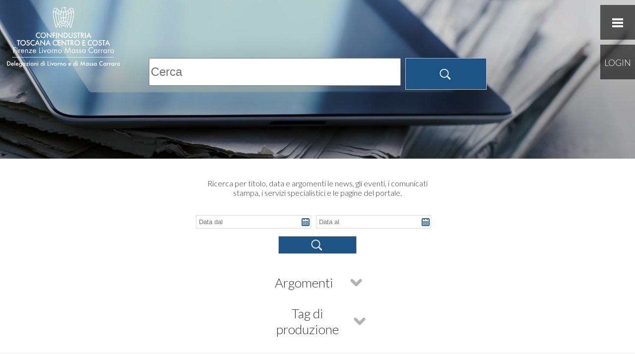

--- FILE ---
content_type: text/html; charset=UTF-8
request_url: https://www.confindustrialivornomassacarrara.it/ricerca_generale.php?tagArgomento=1034
body_size: 67517
content:

<!DOCTYPE html PUBLIC "-//W3C//DTD XHTML 1.0 Transitional//EN" "http://www.w3.org/TR/xhtml1/DTD/xhtml1-transitional.dtd">
<html xmlns="http://www.w3.org/1999/xhtml">
<head>
<meta http-equiv="Content-Type" content="text/html; charset=utf-8" />
<meta name="viewport" content="width=device-width, initial-scale=1, maximum-scale=1, user-scalable=0"/>
<title>Confindustria Livorno Massa Carrara</title>
<link href='https://fonts.googleapis.com/css?family=Lato:400,300' rel='stylesheet' type='text/css'>
<link href="admin/js/zebra-datepicker/css/bootstrap.css"rel="stylesheet" type="text/css">
<link href="style.css" rel="stylesheet" type="text/css" />

<link rel="stylesheet" href="https://code.jquery.com/ui/1.10.3/themes/smoothness/jquery-ui.css" />
<script src="https://code.jquery.com/jquery-1.9.1.js"></script>
<script src="https://code.jquery.com/ui/1.10.3/jquery-ui.js"></script>

<script type="text/javascript" src="js/jquery.ui.datepicker-it.js"></script>
<script src="admin/js/zebra-datepicker/javascript/zebra_datepicker.js"></script>
<!--<script type="text/javascript" src="js/jquery-ui.multidatespicker.js"></script>
<script src="admin/js/zebra-datepicker/javascript/zebra_datepicker.js"></script>-->
<script type="text/javascript">
$(function() {
	/*$.datepicker.setDefaults({
		changeMonth: true,
		changeYear: true,
		showButtonPanel: true,
		showAnim: 'slideDown',
		minDate: new Date()
	});
	$("#dataDal").datepicker();
	$("#dataAl").datepicker();*/
});
</script>

<script src="js/index.js"></script>
<script src="js/elenco-eventi.js"></script>

</head>
<body>


<script>
function ApriMenu(i)
{

	if($('#tendina' + i).is(":visible") == false)
	{
		$('#tendina' + i).css('visibility', 'Visible');
		$('#tendina' + i).css('display', 'block');
	}
	else
	{
		$('#tendina' + i).css('visibility', 'Hidden');
		$('#tendina' + i).css('display', 'none');
	}		
}

function ApriMenu2(i, j)
{

	if($('#tendina' + i + j).is(":visible") == false)
	{
		$('#tendina' + i + j).css('visibility', 'Visible');
		$('#tendina' + i + j).css('display', 'block');
	}
	else
	{
		$('#tendina' + i + j).css('visibility', 'Hidden');
		$('#tendina' + i + j).css('display', 'none');
	}		
}


function ApriRicerca()
{
	
	
	if($('#pannelloApribile').is(":visible") == false)
	{
		$('#pannelloApribile').css('visibility', 'Visible');
		$('#pannelloApribile').css('display', 'block');		
		
		$('#espandi').css('visibility', 'Hidden');
		$('#espandi').css('display', 'none')
		$('#espandi').css('width:', '0px');
		
		$('#riduci').css('visibility', 'Visible');
		$('#riduci').css('display', 'inherit');
		$('#riduci').css('width', 'inherit');
		
	}
	else
	{
		$('#pannelloApribile').css('visibility', 'Hidden');
		$('#pannelloApribile').css('display', 'none');
		
		$('#espandi').css('visibility', 'Visible');
		$('#espandi').css('display', 'inherit');
		$('#espandi').css('width', 'inherit');
		
		$('#riduci').css('visibility', 'Hidden');
		$('#riduci').css('display', 'none');
		$('#riduci').css('width', '0px');
	}		
}

function ApriRicerca2()
{
	
	
	if($('#pannelloApribile2').is(":visible") == false)
	{
		$('#pannelloApribile2').css('visibility', 'Visible');
		$('#pannelloApribile2').css('display', 'block');		
		
		$('#espandi2').css('visibility', 'Hidden');
		$('#espandi2').css('display', 'none')
		$('#espandi2').css('width:', '0px');
		
		$('#riduci2').css('visibility', 'Visible');
		$('#riduci2').css('display', 'inherit');
		$('#riduci2').css('width', 'inherit');
		
	}
	else
	{
		$('#pannelloApribile2').css('visibility', 'Hidden');
		$('#pannelloApribile2').css('display', 'none');
		
		$('#espandi2').css('visibility', 'Visible');
		$('#espandi2').css('display', 'inherit');
		$('#espandi2').css('width', 'inherit');
		
		$('#riduci2').css('visibility', 'Hidden');
		$('#riduci2').css('display', 'none');
		$('#riduci2').css('width', '0px');
	}		
}


</script>



<div id="pulsanteMenu"><img src="/grafiche/pulsMenu.png" /></div>
<div id="menu"> <a href="index.php"><img src="/grafiche/logoMenu-new.png" width="100%" alt="Confindustria Livorno Massa Carrara" /></a>

<form action="/ricerca_generale.php?cerca=1" method="post" id="cercaMenu">
    <input name="cercaMenu" id="cercaMenu" type="text" class="ricercaBottom" placeholder="Ricerca"/>
    <input name="Submit" type="submit" value=" " class="pulsantericercaBottom" />
</form>

<!--<a href="/ricerca_generale.php?cerca=1">
<div style="width:99%; margin:0px 5px 0px 1%;">
<input name="cerca" id="cerca" type="text" class="ricercaBottom" placeholder="Ricerca" readonly /><input name="Submit" type="submit" value=" " class="pulsantericercaBottom" />
</div>
</a>-->
<div class="spacer"></div>



		<ul>
								<a href="/pagina_testuale.php?ID_pagina_servizio=164">
												<li><div class="voceMenu">LA NUOVA ASSOCIAZIONE CONFINDUSTRIA TOSCANA CENTRO E COSTA</div></li></a>
												<li><div onclick="ApriMenu(2)" class="voceMenu">ASSOCIAZIONE</div>
													<ul class="tendina" id="tendina2">                         	
											<a href="/pagina_testuale.php?ID_pagina_servizio=41">
										    				
										<li>
                                                                        
                                    <!--<div onclick="ApriMenu2()" class="voceMenu">-->Chi Siamo<!--</div>-->
                                    									 												<!--<ul class="tendina" id="tendina21"> 													<li>Mission</li>
																									<li>Storia</li>
																									<li>Codice Etico</li>
																									<li>Statuto e Regolamento</li>
																									<li>Delibera Contributiva</li>
																									<li>Regolamenti Confindustria Toscana Centro e Costa</li>
												 
												</ul>-->
																						</li>
											</a>
										                        	
											<a href="/pagina_testuale.php?ID_pagina_servizio=42">
										    				
										<li>
                                                                        
                                    <!--<div onclick="ApriMenu2()" class="voceMenu">-->Governance<!--</div>-->
                                    									 												<!--<ul class="tendina" id="tendina22"> 													<li>Consiglio di Presidenza</li>
																									<li>Consiglio Generale</li>
																									<li>Sezioni</li>
																									<li>Piccola Industria</li>
												 
												</ul>-->
																						</li>
											</a>
										                        	
											<a href="/pagina_testuale.php?ID_pagina_servizio=55">
										    				
										<li>
                                                                        
                                    <!--<div onclick="ApriMenu2()" class="voceMenu">-->Delegazioni e Staff<!--</div>-->
                                    									 												<!--<ul class="tendina" id="tendina23"> 													<li>Livorno</li>
																									<li>Rosignano - Cecina</li>
																									<li>Piombino Val Di Cornia</li>
																									<li>Staff</li>
																									<li>Massa Carrara</li>
																									<li>Isola d&#039;Elba</li>
												 
												</ul>-->
																						</li>
											</a>
										                        	
											<a href="/pagina_testuale.php?ID_pagina_servizio=64">
										    				
										<li>
                                                                        
                                    <!--<div onclick="ApriMenu2()" class="voceMenu">-->Associarsi<!--</div>-->
                                    									 												<!--<ul class="tendina" id="tendina24">  
												</ul>-->
																						</li>
											</a>
										                        	
											<a href="/pagina_testuale.php?ID_pagina_servizio=124">
										    				
										<li>
                                                                        
                                    <!--<div onclick="ApriMenu2()" class="voceMenu">-->Network di Sistema<!--</div>-->
                                    									 												<!--<ul class="tendina" id="tendina25">  
												</ul>-->
																						</li>
											</a>
										                        	
											<a href="/pagina_testuale.php?ID_pagina_servizio=154">
										    				
										<li>
                                                                        
                                    <!--<div onclick="ApriMenu2()" class="voceMenu">-->Confindustria per l'Arte e la Cultura<!--</div>-->
                                    									 												<!--<ul class="tendina" id="tendina26">  
												</ul>-->
																						</li>
											</a>
										 
							</ul>
											</li>
											<li><div onclick="ApriMenu(3)" class="voceMenu">SERVIZI PER LE IMPRESE ASSOCIATE</div>
													<ul class="tendina" id="tendina3"> 										<a href="/servizio.php?ID_pagina_servizio=46&hp=10">
										    				
										<li>
                                                                        
                                    <!--<div onclick="ApriMenu2()" class="voceMenu">-->Economia, Fisco e Diritto d'Impresa<!--</div>-->
                                    									 												<!--<ul class="tendina" id="tendina37">  
												</ul>-->
																						</li>
											</a>
																				<a href="/servizio.php?ID_pagina_servizio=129&hp=10">
										    				
										<li>
                                                                        
                                    <!--<div onclick="ApriMenu2()" class="voceMenu">-->Energia<!--</div>-->
                                    									 												<!--<ul class="tendina" id="tendina38"> 													<li>Energia Elettrica</li>
																									<li>Gas Naturale</li>
																									<li>Consorzio Energia Libera Livorno</li>
												 
												</ul>-->
																						</li>
											</a>
																				<a href="/servizio.php?ID_pagina_servizio=155&hp=10">
										    				
										<li>
                                                                        
                                    <!--<div onclick="ApriMenu2()" class="voceMenu">-->Formazione<!--</div>-->
                                    									 												<!--<ul class="tendina" id="tendina39"> 													<li>Formazione</li>
												 
												</ul>-->
																						</li>
											</a>
																				<a href="/servizio.php?ID_pagina_servizio=61&hp=10">
										    				
										<li>
                                                                        
                                    <!--<div onclick="ApriMenu2()" class="voceMenu">-->Internazionalizzazione, Multinazionali e Grandi Imprese<!--</div>-->
                                    									 												<!--<ul class="tendina" id="tendina310">  
												</ul>-->
																						</li>
											</a>
																				<a href="/servizio.php?ID_pagina_servizio=68&hp=10">
										    				
										<li>
                                                                        
                                    <!--<div onclick="ApriMenu2()" class="voceMenu">-->Lavoro e Previdenza<!--</div>-->
                                    									 												<!--<ul class="tendina" id="tendina311">  
												</ul>-->
																						</li>
											</a>
																				<a href="/servizio.php?ID_pagina_servizio=60&hp=10">
										    				
										<li>
                                                                        
                                    <!--<div onclick="ApriMenu2()" class="voceMenu">-->Ricerca e Innovazione<!--</div>-->
                                    									 												<!--<ul class="tendina" id="tendina312">  
												</ul>-->
																						</li>
											</a>
																				<a href="/servizio.php?ID_pagina_servizio=69&hp=10">
										    				
										<li>
                                                                        
                                    <!--<div onclick="ApriMenu2()" class="voceMenu">-->Sicurezza, Qualit&agrave; e Ambiente<!--</div>-->
                                    									 												<!--<ul class="tendina" id="tendina313">  
												</ul>-->
																						</li>
											</a>
																				<a href="/servizio.php?ID_pagina_servizio=66&hp=10">
										    				
										<li>
                                                                        
                                    <!--<div onclick="ApriMenu2()" class="voceMenu">-->Urbanistica, Infrastrutture e Portualità<!--</div>-->
                                    									 												<!--<ul class="tendina" id="tendina314">  
												</ul>-->
																						</li>
											</a>
										                        	
											<a href="/pagina_testuale.php?ID_pagina_servizio=54">
										    				
										<li>
                                                                        
                                    <!--<div onclick="ApriMenu2()" class="voceMenu">-->Bilanci di Sostenibilit&agrave;<!--</div>-->
                                    									 												<!--<ul class="tendina" id="tendina315">  
												</ul>-->
																						</li>
											</a>
										                        	
											<a href="/pagina_testuale.php?ID_pagina_servizio=86">
										    				
										<li>
                                                                        
                                    <!--<div onclick="ApriMenu2()" class="voceMenu">-->Convenzioni<!--</div>-->
                                    									 												<!--<ul class="tendina" id="tendina316">  
												</ul>-->
																						</li>
											</a>
										                        	
											<a href="/pagina_testuale.php?ID_pagina_servizio=131">
										    				
										<li>
                                                                        
                                    <!--<div onclick="ApriMenu2()" class="voceMenu">-->Indagini Statistiche<!--</div>-->
                                    									 												<!--<ul class="tendina" id="tendina317">  
												</ul>-->
																						</li>
											</a>
										 
							</ul>
											</li>
											<li><div onclick="ApriMenu(4)" class="voceMenu">I SERVIZI SPECIALISTICI</div>
													<ul class="tendina" id="tendina4"> 											<a href="/catalogo-servizi-specialistici.php">
											    				
										<li>
                                                                        
                                    <!--<div onclick="ApriMenu2()" class="voceMenu">-->Home Servizi Specialistici<!--</div>-->
                                    									 												<!--<ul class="tendina" id="tendina418">  
												</ul>-->
																						</li>
											</a>
										                        	
											<a href="/pagina_catalogo.php?ID_pagina_servizio=141">
										    				
										<li>
                                                                        
                                    <!--<div onclick="ApriMenu2()" class="voceMenu">-->Energia<!--</div>-->
                                    									 												<!--<ul class="tendina" id="tendina419"> 													<li>Consulenza</li>
																									<li>Efficienza Energetica</li>
																									<li>Area Energia</li>
																									<li>Energia Verde</li>
												 
												</ul>-->
																						</li>
											</a>
										                        	
											<a href="/pagina_catalogo.php?ID_pagina_servizio=90">
										    				
										<li>
                                                                        
                                    <!--<div onclick="ApriMenu2()" class="voceMenu">-->Finanza e Credito<!--</div>-->
                                    									 												<!--<ul class="tendina" id="tendina420"> 													<li>Finanza Agevolata</li>
																									<li>Area Economia, Fisco e Diritto d&#039;Impresa</li>
																									<li>Credito</li>
												 
												</ul>-->
																						</li>
											</a>
										                        	
											<a href="/pagina_catalogo.php?ID_pagina_servizio=94">
										    				
										<li>
                                                                        
                                    <!--<div onclick="ApriMenu2()" class="voceMenu">-->Fiscalit&agrave;<!--</div>-->
                                    									 												<!--<ul class="tendina" id="tendina421"> 													<li>Fisco e Tributi</li>
																									<li>Servizi Camerali</li>
																									<li>Area Fiscalità</li>
												 
												</ul>-->
																						</li>
											</a>
										                        	
											<a href="/pagina_catalogo.php?ID_pagina_servizio=115">
										    				
										<li>
                                                                        
                                    <!--<div onclick="ApriMenu2()" class="voceMenu">-->Formazione<!--</div>-->
                                    									 												<!--<ul class="tendina" id="tendina422">  
												</ul>-->
																						</li>
											</a>
										                        	
											<a href="/pagina_catalogo.php?ID_pagina_servizio=93">
										    				
										<li>
                                                                        
                                    <!--<div onclick="ApriMenu2()" class="voceMenu">-->Infrastrutture<!--</div>-->
                                    									 												<!--<ul class="tendina" id="tendina423"> 													<li>Area Urbanistica e Infrastrutture</li>
																									<li>Trasporti</li>
																									<li>Urbanistica</li>
																									<li>Edilizia</li>
												 
												</ul>-->
																						</li>
											</a>
										                        	
											<a href="/pagina_catalogo.php?ID_pagina_servizio=193">
										    				
										<li>
                                                                        
                                    <!--<div onclick="ApriMenu2()" class="voceMenu">-->Innovazione<!--</div>-->
                                    									 												<!--<ul class="tendina" id="tendina424">  
												</ul>-->
																						</li>
											</a>
										                        	
											<a href="/pagina_catalogo.php?ID_pagina_servizio=127">
										    				
										<li>
                                                                        
                                    <!--<div onclick="ApriMenu2()" class="voceMenu">-->Marketing per le Imprese<!--</div>-->
                                    									 												<!--<ul class="tendina" id="tendina425">  
												</ul>-->
																						</li>
											</a>
										                        	
											<a href="/pagina_catalogo.php?ID_pagina_servizio=126">
										    				
										<li>
                                                                        
                                    <!--<div onclick="ApriMenu2()" class="voceMenu">-->Lavoro e Previdenza<!--</div>-->
                                    									 												<!--<ul class="tendina" id="tendina426"> 													<li>Area Lavoro e Previdenza</li>
																									<li>Payroll</li>
																									<li>Patronato</li>
																									<li>Consulenza</li>
												 
												</ul>-->
																						</li>
											</a>
										                        	
											<a href="/pagina_catalogo.php?ID_pagina_servizio=91">
										    				
										<li>
                                                                        
                                    <!--<div onclick="ApriMenu2()" class="voceMenu">-->Sicurezza, Qualit&agrave; e Ambiente<!--</div>-->
                                    									 												<!--<ul class="tendina" id="tendina427"> 													<li>Area Sicurezza, Qualità e Ambiente</li>
																									<li>Certificazioni</li>
												 
												</ul>-->
																						</li>
											</a>
										 
							</ul>
											</li>
											<li><div onclick="ApriMenu(5)" class="voceMenu">News, Eventi e Stampa</div>
													<ul class="tendina" id="tendina5"> 											<a href="/elenco-news.php?hp=10">
											    				
										<li>
                                                                        
                                    <!--<div onclick="ApriMenu2()" class="voceMenu">-->News<!--</div>-->
                                    									 												<!--<ul class="tendina" id="tendina528">  
												</ul>-->
																						</li>
											</a>
																					<a href="/elenco-eventi.php?hp=10">
											    				
										<li>
                                                                        
                                    <!--<div onclick="ApriMenu2()" class="voceMenu">-->Eventi<!--</div>-->
                                    									 												<!--<ul class="tendina" id="tendina529">  
												</ul>-->
																						</li>
											</a>
																					<!--<a href="http://demosviluppo.uplinkcrm.it/rassegna_stampa.php?tag=61&hp=10">-->
                                            <!--<a href="http://demosviluppo.uplinkcrm.it/rassegna_stampa_singola.php?ID=39174&tag=61&hp=10">-->
                                            <a href="/rassegna_stampa_singola.php?ID=39174&tag=61&hp=10">
											    				
										<li>
                                                                        
                                    <!--<div onclick="ApriMenu2()" class="voceMenu">-->Rassegna Stampa<!--</div>-->
                                    									 												<!--<ul class="tendina" id="tendina530">  
												</ul>-->
																						</li>
											</a>
																				<a href="/servizio.php?ID_pagina_servizio=181&hp=10">
										    				
										<li>
                                                                        
                                    <!--<div onclick="ApriMenu2()" class="voceMenu">-->Press & Comunicazione<!--</div>-->
                                    									 												<!--<ul class="tendina" id="tendina531">  
												</ul>-->
																						</li>
											</a>
										 
							</ul>
											</li>
											<li><div onclick="ApriMenu(6)" class="voceMenu">GRUPPO GIOVANI IMPRENDITORI</div>
													<ul class="tendina" id="tendina6"> 											<a href="/giovani-imprenditori.php">
											    				
										<li>
                                                                        
                                    <!--<div onclick="ApriMenu2()" class="voceMenu">-->Home GGI<!--</div>-->
                                    									 												<!--<ul class="tendina" id="tendina632">  
												</ul>-->
																						</li>
											</a>
										 
							</ul>
											</li>
											<a href="/pagina_testuale.php?ID_pagina_servizio=59">
												<li><div class="voceMenu">CONTATTI</div></li></a>
								</ul>
	    <div class="spacer2"></div>
    <div id="iconeAppMenu">
&nbsp; Disponibile su: &nbsp;
<div class="spacer"></div>
<script language=javascript>
if((navigator.userAgent.match(/iPhone/i)) || (navigator.userAgent.match(/iPod/i)) || (navigator.userAgent.match(/iPad/i)))

{
	document.write('<a href="https://itunes.apple.com/it/app/confindustria-livorno/id1076240050?mt=8" target="_blank"><img src="/grafiche/appstore.png" alt="App Store" style="max-width:170px;" /></a>')
}

else if((navigator.userAgent.match(/Android/i)))

{
	document.write('<a href="https://play.google.com/store/apps/details?id=it.uplink.confindustrialivorno2"><img src="/grafiche/googleplay.png" alt="Google Play" style="max-width:170px;" /></a>')
}

else 
{
	document.write('<a href="https://itunes.apple.com/it/app/confindustria-livorno/id1076240050?mt=8" target="_blank"><img src="/grafiche/appstore.png" alt="App Store" style="max-width:105px;" /></a><a href="https://play.google.com/store/apps/details?id=it.uplink.confindustrialivorno2"><img src="/grafiche/googleplay.png" alt="Google Play" style="max-width:105px;" /></a>')
}

</script>
</div>
<div class="spacer2"></div>
<p class="socialmenu">&nbsp; Seguici su <a href='https://www.facebook.com/confindustrialivornomassacarrara' target='_blank'><img src="/grafiche/icoFacebook2.png" width="34" align="absmiddle" /></a></p>
<div class="spacer2"></div>
<div class="spacer2"></div>
</div>
	<div id="pulsanteAzienda"> 
		<img src='' alt="" id="immagineLogin1" />
		<script>
			$('#immagineLogin1').attr("src", "https://graph.facebook.com/"+localStorage.getItem("FBID")+"/picture");	
		</script>
	</div>

<a href="index.php"><img src="grafiche/logoHeader.png" alt="Confindustria Livorno Massa Carrara" id="logoHeader" /></a> 
<div id="imgHeader">
		<img src="grafiche/ingHeaderNews.jpg" />
</div>
<div id="payoff" class="interno">
<div>
 				<form action="ricerca_generale.php?cerca=1" method="post" id="cerca">
                    <input name="cerca" type="text" style="height:50px !important; width:500px !important; font-size:24px" placeholder="Cerca" />                    
                    <input name="Submit" type="submit" value=" " style="width:150px!important; height:60px!important;  background-image:url(grafiche/bgRicerca.jpg); background-repeat:no-repeat; background-position:center; background-color:#1e5385;  border:1px solid #C0C0BE; cursor:pointer!important; -webkit-appearance: none; -webkit-border-radius: 0;" />
                  </form>
                  </div>
                <div class="spacer"></div>
                <!--<img src="grafiche/px_bianco.gif" class="rigapayoff nascosto700" alt="">-->
                        <div class="spacer"></div>
                        

<script type="text/javascript">

$(document).ready(function(){
	$('#loginHeader').click(function(e){
			e.stopPropagation();			 
			$('#pannelloLoginHeader').toggle(600).css('display','table');
			if($('#menu').css('display')=='block')
			$('#menu').toggle(600)
	});
	
	
	var host = self.location.href;
	//if (host != "http://demosviluppo.uplinkcrm.it/recupera_password.php") {
		if (host != "https://www.confindustrialivornomassacarrara.it/recupera_password.php") {
		localStorage.setItem("pagina2", host);
	}
});
</script>
<!--  load login form only if no user is connected, else load navigation element!-->

<div id="loginHeader" class="pulsanteLogin">Login</div>

<ul id="pannelloLoginHeader" class="menuLoginInterno">
  <li>
    <p>Accedi con il tuo account Facebook</p>
    <p><img src="/grafiche/loginFacebook.jpg" alt="" onclick="fblogin(); return false;"/><!--<img src="grafiche/loginGoogle.jpg" alt="" />--></p>
  </li>
  <!--<li class="centraleInterno"></li>-->
  <li class="centrale"></li>
  <li>
    <form onKeyPress="if(event.keyCode==13){login();}">
        <div align="left">
              Accedi con l&#39;account Confindustria<br />
              <input type="text" name="user" class="campo120px" placeholder="User" id="user"  value=""/>
              <br />
              <input type="password" name="password" class="campo120px" placeholder="Password" id="password" />
              <!--<p>Hai dimenticato la password? <a href="#" title="Recupera la password">Clicca qui</a>-->
              <br/><a href="recupera_password.php" style="color:#1d5485;"><u>Recupera password</u></a>
              <div class="spacer2"></div>
              <input type="button" value="ENTRA" class="pulsanteform" name="submit" onclick="login();" onKeyPress="login()" />      
              <div class="spacer2"></div>
              <!--</p>-->
              <!--<input type="button" value="RECUPERA PASSWORD" class="pulsanteform" name="recuperaPass" onclick="location.href='recupera_password.php'"/>-->
             <!--<a href="recupera_password.php">recupera password</a>-->
         </div>
    </form>
  </li>  
</ul>
      
<ul id="pannelloLoginHeader2">
  <li>
    <p>Benvenuto <span id="fbnome"></span></p>
    <p><img src="" id="facebookimage" width="120px" alt=""/></p>
  </li>
  <li class="centrale"></li>
  <li>
    <form>
      Collega il tuo account facebook ad un account Confindustria Livorno<br />
      <input type="text" name="userfb" class="campo120px" placeholder="User" id="userfb" />
      <br />
      <input type="password" name="passwordfb" class="campo120px" placeholder="Password" id="passwordfb" />
      <div class="spacer2"></div>
      <input type="button" value="ENTRA" class="pulsanteform" name="submit" onclick="connectfbsms()" />
      <input type="button" value="NON ORA" class="pulsanteform" name="submit" onclick="noconnectfbsms()" />
      <div class="spacer2"></div>
      </p>
    </form>
  </li>
</ul>
<ul id="pannelloLoginHeader3">
  <li>
    <p>Benvenuto <span id="fbnome2"></span></p>
    <p><img src="" id="facebookimage2" width="120px" alt=""/></p>
  </li>
  <li class="centrale"></li>
  <li>
    <form>
      Scegli con quale account di Confindustria Loggarti<br />
      <div id="multiaccount"></div>
    </form>
  </li>
</ul>

<!--end of loading navigation directly because a user is logged in !-->
</div>
</div>
<!--  Inizio area riservata-->

<script type="text/javascript">

function visibilita() {

	
	if($('.menuswich').is(":visible") == false)
		{
			$('.menuswich').css('visibility', 'Visible');
			$('.menuswich').css('display', 'inherit');
			
			$('#Switch').css('background-image', 'url(/grafiche/closePic.png)');
		}
		else
		{
			$('.menuswich').css('visibility', 'Hidden');
			$('.menuswich').css('display', 'none');
			
			$('#Switch').css('background-image', 'url(/grafiche/openPic.png)');
		}	
}

</script>



<div class="pannelloAreaRiservata">
	<div class="margine">
  		<div class="welcomeNomeCognome">
			<div class="nomemanager"> 
            	<span id="nomeCognome"> <script>document.write(localStorage.getItem("FBname"))</script></span>
			</div>
      					<!--</input>-->
    <div class="logout">Esci</div>
  </div>
  <ul class="menuAreaRiservata menuAziende">
    </ul>

</div>
</div><img src="grafiche/px_bianco.gif" width="100%" height="5" />

<div class="bgBianco">

  <div class="spacer"></div>
  <br/>
  <div class="spacer"></div>
  <div class="centrato">
   
     <div id="ricerca">
 <p>Ricerca per titolo, data e argomenti  le news, gli eventi, i comunicati stampa, i servizi specialistici e le pagine del portale.</p>
 <div class="spacer2"></div>
  <form action="ricerca_generale.php?cerca=1" method="post" id="cerca">
    <!--<input name="cerca" type="text" class="campo100" placeholder="Cerca per titolo" />
    <div class="spacer"></div>-->
    <input type="text" name="dataDal" id="dataDal" class="campo50" placeholder="Data dal"/>
    <input type="text" name="dataAl" id="dataAl" class="campo50" placeholder="Data al"/>
    <input name="Submit" type="submit" value=" " class="pulsantericerca" />
  </form>
  </div>
 <!-- <div class="layer50percento">
  <form action="elenco-news.php?cerca=1" method="post" id="cercaperdata">
    <input name="dataDal" id="dataDal" class="campoCalendarioRicerca"  placeholder="Dal" readonly />
    <input name="dataAl" id="dataAl" maxlength="10" class="campoCalendarioRicerca" placeholder="Al" readonly />
    <input name="Submit" type="submit" value=" " class="pulsantericercaBottom" />
  </form>
  </div>
  -->
  <div class="spacer"></div>
  <br/>
  <div class="spacer"></div>
  </div>

<div class="centrato" onclick="ApriRicerca()" style="margin-bottom: 30px;">
    <table width="210" border="0" align="center" cellpadding="0" cellspacing="0" style="cursor:pointer;">
      <tr>
        <td><span class="sottotitolo2">Argomenti</span></td>
        <td><img src="grafiche/espandi.png" alt="" id="espandi"> <img src="grafiche/riduci.png" alt="" id="riduci"></td>
      </tr>
    </table>
</div>
<div class="spacer"></div>

<div id="pannelloApribile">
	<div class="news">
  		<p></p>
		<ul class="centrato">
    		        			<!--<a href="ricerca_generale.php?tag=927&hp=10"><li> RETIMPRESA </li></a>-->
        			<a href="ricerca_generale.php?tagArgomento=927"><li> RETIMPRESA </li></a>
           		        			<!--<a href="ricerca_generale.php?tag=1128&hp=10"><li>110%</li></a>-->
        			<a href="ricerca_generale.php?tagArgomento=1128"><li>110%</li></a>
           		        			<!--<a href="ricerca_generale.php?tag=1202&hp=10"><li>13^mensilità</li></a>-->
        			<a href="ricerca_generale.php?tagArgomento=1202"><li>13^mensilità</li></a>
           		        			<!--<a href="ricerca_generale.php?tag=1267&hp=10"><li>231</li></a>-->
        			<a href="ricerca_generale.php?tagArgomento=1267"><li>231</li></a>
           		        			<!--<a href="ricerca_generale.php?tag=1101&hp=10"><li>4.0</li></a>-->
        			<a href="ricerca_generale.php?tagArgomento=1101"><li>4.0</li></a>
           		        			<!--<a href="ricerca_generale.php?tag=847&hp=10"><li>4.manager</li></a>-->
        			<a href="ricerca_generale.php?tagArgomento=847"><li>4.manager</li></a>
           		        			<!--<a href="ricerca_generale.php?tag=1429&hp=10"><li>5.0</li></a>-->
        			<a href="ricerca_generale.php?tagArgomento=1429"><li>5.0</li></a>
           		        			<!--<a href="ricerca_generale.php?tag=1174&hp=10"><li>5G</li></a>-->
        			<a href="ricerca_generale.php?tagArgomento=1174"><li>5G</li></a>
           		        			<!--<a href="ricerca_generale.php?tag=525&hp=10"><li>Accesso abusivo</li></a>-->
        			<a href="ricerca_generale.php?tagArgomento=525"><li>Accesso abusivo</li></a>
           		        			<!--<a href="ricerca_generale.php?tag=1257&hp=10"><li>Accesso alla Professione</li></a>-->
        			<a href="ricerca_generale.php?tagArgomento=1257"><li>Accesso alla Professione</li></a>
           		        			<!--<a href="ricerca_generale.php?tag=816&hp=10"><li>Acciaio</li></a>-->
        			<a href="ricerca_generale.php?tagArgomento=816"><li>Acciaio</li></a>
           		        			<!--<a href="ricerca_generale.php?tag=560&hp=10"><li>Accise</li></a>-->
        			<a href="ricerca_generale.php?tagArgomento=560"><li>Accise</li></a>
           		        			<!--<a href="ricerca_generale.php?tag=929&hp=10"><li>Accise Gasolio</li></a>-->
        			<a href="ricerca_generale.php?tagArgomento=929"><li>Accise Gasolio</li></a>
           		        			<!--<a href="ricerca_generale.php?tag=1239&hp=10"><li>Accoglienza profughi</li></a>-->
        			<a href="ricerca_generale.php?tagArgomento=1239"><li>Accoglienza profughi</li></a>
           		        			<!--<a href="ricerca_generale.php?tag=1253&hp=10"><li>Accordi di Innovazione</li></a>-->
        			<a href="ricerca_generale.php?tagArgomento=1253"><li>Accordi di Innovazione</li></a>
           		        			<!--<a href="ricerca_generale.php?tag=691&hp=10"><li>Accordo</li></a>-->
        			<a href="ricerca_generale.php?tagArgomento=691"><li>Accordo</li></a>
           		        			<!--<a href="ricerca_generale.php?tag=1052&hp=10"><li>Accordo credito</li></a>-->
        			<a href="ricerca_generale.php?tagArgomento=1052"><li>Accordo credito</li></a>
           		        			<!--<a href="ricerca_generale.php?tag=379&hp=10"><li>Accordo di Programma</li></a>-->
        			<a href="ricerca_generale.php?tagArgomento=379"><li>Accordo di Programma</li></a>
           		        			<!--<a href="ricerca_generale.php?tag=873&hp=10"><li>Accordo di rinnovo contratto integrativo provinciale marmo</li></a>-->
        			<a href="ricerca_generale.php?tagArgomento=873"><li>Accordo di rinnovo contratto integrativo provinciale marmo</li></a>
           		        			<!--<a href="ricerca_generale.php?tag=874&hp=10"><li>Accordo di rinnovo contratto integrativo provinciale marmo di Massa Carrara</li></a>-->
        			<a href="ricerca_generale.php?tagArgomento=874"><li>Accordo di rinnovo contratto integrativo provinciale marmo di Massa Carrara</li></a>
           		        			<!--<a href="ricerca_generale.php?tag=643&hp=10"><li>Accordo Piccola Industria - Intesa Sanpaolo</li></a>-->
        			<a href="ricerca_generale.php?tagArgomento=643"><li>Accordo Piccola Industria - Intesa Sanpaolo</li></a>
           		        			<!--<a href="ricerca_generale.php?tag=439&hp=10"><li>Accordo quadro</li></a>-->
        			<a href="ricerca_generale.php?tagArgomento=439"><li>Accordo quadro</li></a>
           		        			<!--<a href="ricerca_generale.php?tag=826&hp=10"><li>Accordo riforma inquadramento</li></a>-->
        			<a href="ricerca_generale.php?tagArgomento=826"><li>Accordo riforma inquadramento</li></a>
           		        			<!--<a href="ricerca_generale.php?tag=592&hp=10"><li>Accordo Stato Regioni</li></a>-->
        			<a href="ricerca_generale.php?tagArgomento=592"><li>Accordo Stato Regioni</li></a>
           		        			<!--<a href="ricerca_generale.php?tag=771&hp=10"><li>ACE</li></a>-->
        			<a href="ricerca_generale.php?tagArgomento=771"><li>ACE</li></a>
           		        			<!--<a href="ricerca_generale.php?tag=576&hp=10"><li>ACI</li></a>-->
        			<a href="ricerca_generale.php?tagArgomento=576"><li>ACI</li></a>
           		        			<!--<a href="ricerca_generale.php?tag=655&hp=10"><li>Acqua</li></a>-->
        			<a href="ricerca_generale.php?tagArgomento=655"><li>Acqua</li></a>
           		        			<!--<a href="ricerca_generale.php?tag=455&hp=10"><li>Adempimenti</li></a>-->
        			<a href="ricerca_generale.php?tagArgomento=455"><li>Adempimenti</li></a>
           		        			<!--<a href="ricerca_generale.php?tag=1514&hp=10"><li>Adempimento collaborativo</li></a>-->
        			<a href="ricerca_generale.php?tagArgomento=1514"><li>Adempimento collaborativo</li></a>
           		        			<!--<a href="ricerca_generale.php?tag=479&hp=10"><li>ADR</li></a>-->
        			<a href="ricerca_generale.php?tagArgomento=479"><li>ADR</li></a>
           		        			<!--<a href="ricerca_generale.php?tag=810&hp=10"><li>ADSP</li></a>-->
        			<a href="ricerca_generale.php?tagArgomento=810"><li>ADSP</li></a>
           		        			<!--<a href="ricerca_generale.php?tag=972&hp=10"><li>AdSP del Mar Ligure Orientale</li></a>-->
        			<a href="ricerca_generale.php?tagArgomento=972"><li>AdSP del Mar Ligure Orientale</li></a>
           		        			<!--<a href="ricerca_generale.php?tag=756&hp=10"><li>AdSP del Mar Tirreno Settentrionale</li></a>-->
        			<a href="ricerca_generale.php?tagArgomento=756"><li>AdSP del Mar Tirreno Settentrionale</li></a>
           		        			<!--<a href="ricerca_generale.php?tag=987&hp=10"><li>AEO</li></a>-->
        			<a href="ricerca_generale.php?tagArgomento=987"><li>AEO</li></a>
           		        			<!--<a href="ricerca_generale.php?tag=588&hp=10"><li>Aeroporto</li></a>-->
        			<a href="ricerca_generale.php?tagArgomento=588"><li>Aeroporto</li></a>
           		        			<!--<a href="ricerca_generale.php?tag=991&hp=10"><li>aerospazio</li></a>-->
        			<a href="ricerca_generale.php?tagArgomento=991"><li>aerospazio</li></a>
           		        			<!--<a href="ricerca_generale.php?tag=648&hp=10"><li>AFERPI</li></a>-->
        			<a href="ricerca_generale.php?tagArgomento=648"><li>AFERPI</li></a>
           		        			<!--<a href="ricerca_generale.php?tag=1186&hp=10"><li>Afganistan</li></a>-->
        			<a href="ricerca_generale.php?tagArgomento=1186"><li>Afganistan</li></a>
           		        			<!--<a href="ricerca_generale.php?tag=521&hp=10"><li>Africa</li></a>-->
        			<a href="ricerca_generale.php?tagArgomento=521"><li>Africa</li></a>
           		        			<!--<a href="ricerca_generale.php?tag=1418&hp=10"><li>AGCM</li></a>-->
        			<a href="ricerca_generale.php?tagArgomento=1418"><li>AGCM</li></a>
           		        			<!--<a href="ricerca_generale.php?tag=799&hp=10"><li>AGCOM</li></a>-->
        			<a href="ricerca_generale.php?tagArgomento=799"><li>AGCOM</li></a>
           		        			<!--<a href="ricerca_generale.php?tag=1168&hp=10"><li>Agenti Chimici</li></a>-->
        			<a href="ricerca_generale.php?tagArgomento=1168"><li>Agenti Chimici</li></a>
           		        			<!--<a href="ricerca_generale.php?tag=531&hp=10"><li>Agenzia del Demanio</li></a>-->
        			<a href="ricerca_generale.php?tagArgomento=531"><li>Agenzia del Demanio</li></a>
           		        			<!--<a href="ricerca_generale.php?tag=534&hp=10"><li>Agenzia delle Dogane</li></a>-->
        			<a href="ricerca_generale.php?tagArgomento=534"><li>Agenzia delle Dogane</li></a>
           		        			<!--<a href="ricerca_generale.php?tag=566&hp=10"><li>Agenzia delle Entrate</li></a>-->
        			<a href="ricerca_generale.php?tagArgomento=566"><li>Agenzia delle Entrate</li></a>
           		        			<!--<a href="ricerca_generale.php?tag=102&hp=10"><li>Agevolazioni</li></a>-->
        			<a href="ricerca_generale.php?tagArgomento=102"><li>Agevolazioni</li></a>
           		        			<!--<a href="ricerca_generale.php?tag=661&hp=10"><li>Agevolazioni fiscali</li></a>-->
        			<a href="ricerca_generale.php?tagArgomento=661"><li>Agevolazioni fiscali</li></a>
           		        			<!--<a href="ricerca_generale.php?tag=1403&hp=10"><li>Aggiornamento</li></a>-->
        			<a href="ricerca_generale.php?tagArgomento=1403"><li>Aggiornamento</li></a>
           		        			<!--<a href="ricerca_generale.php?tag=1093&hp=10"><li>AgID</li></a>-->
        			<a href="ricerca_generale.php?tagArgomento=1093"><li>AgID</li></a>
           		        			<!--<a href="ricerca_generale.php?tag=721&hp=10"><li>Agri marmiferi</li></a>-->
        			<a href="ricerca_generale.php?tagArgomento=721"><li>Agri marmiferi</li></a>
           		        			<!--<a href="ricerca_generale.php?tag=1430&hp=10"><li>Agrivoltaico</li></a>-->
        			<a href="ricerca_generale.php?tagArgomento=1430"><li>Agrivoltaico</li></a>
           		        			<!--<a href="ricerca_generale.php?tag=803&hp=10"><li>Agroindustria</li></a>-->
        			<a href="ricerca_generale.php?tagArgomento=803"><li>Agroindustria</li></a>
           		        			<!--<a href="ricerca_generale.php?tag=402&hp=10"><li>AIA</li></a>-->
        			<a href="ricerca_generale.php?tagArgomento=402"><li>AIA</li></a>
           		        			<!--<a href="ricerca_generale.php?tag=1407&hp=10"><li>Aiuti Covid</li></a>-->
        			<a href="ricerca_generale.php?tagArgomento=1407"><li>Aiuti Covid</li></a>
           		        			<!--<a href="ricerca_generale.php?tag=1138&hp=10"><li>Aiuti di Stato</li></a>-->
        			<a href="ricerca_generale.php?tagArgomento=1138"><li>Aiuti di Stato</li></a>
           		        			<!--<a href="ricerca_generale.php?tag=788&hp=10"><li>Albania</li></a>-->
        			<a href="ricerca_generale.php?tagArgomento=788"><li>Albania</li></a>
           		        			<!--<a href="ricerca_generale.php?tag=656&hp=10"><li>Albo Autotrasporto</li></a>-->
        			<a href="ricerca_generale.php?tagArgomento=656"><li>Albo Autotrasporto</li></a>
           		        			<!--<a href="ricerca_generale.php?tag=541&hp=10"><li>Albo Gestori Ambientali</li></a>-->
        			<a href="ricerca_generale.php?tagArgomento=541"><li>Albo Gestori Ambientali</li></a>
           		        			<!--<a href="ricerca_generale.php?tag=792&hp=10"><li>Algeria</li></a>-->
        			<a href="ricerca_generale.php?tagArgomento=792"><li>Algeria</li></a>
           		        			<!--<a href="ricerca_generale.php?tag=324&hp=10"><li>Alimentari</li></a>-->
        			<a href="ricerca_generale.php?tagArgomento=324"><li>Alimentari</li></a>
           		        			<!--<a href="ricerca_generale.php?tag=817&hp=10"><li>Alluminio</li></a>-->
        			<a href="ricerca_generale.php?tagArgomento=817"><li>Alluminio</li></a>
           		        			<!--<a href="ricerca_generale.php?tag=760&hp=10"><li>Alluvione</li></a>-->
        			<a href="ricerca_generale.php?tagArgomento=760"><li>Alluvione</li></a>
           		        			<!--<a href="ricerca_generale.php?tag=897&hp=10"><li>ALLUVIONE LIVORNO</li></a>-->
        			<a href="ricerca_generale.php?tagArgomento=897"><li>ALLUVIONE LIVORNO</li></a>
           		        			<!--<a href="ricerca_generale.php?tag=1387&hp=10"><li>Altea, fondo assistenza sanitaria</li></a>-->
        			<a href="ricerca_generale.php?tagArgomento=1387"><li>Altea, fondo assistenza sanitaria</li></a>
           		        			<!--<a href="ricerca_generale.php?tag=603&hp=10"><li>Alternanza Scuola Lavoro</li></a>-->
        			<a href="ricerca_generale.php?tagArgomento=603"><li>Alternanza Scuola Lavoro</li></a>
           		        			<!--<a href="ricerca_generale.php?tag=407&hp=10"><li>Ambasciatore</li></a>-->
        			<a href="ricerca_generale.php?tagArgomento=407"><li>Ambasciatore</li></a>
           		        			<!--<a href="ricerca_generale.php?tag=11&hp=10"><li>Ambiente</li></a>-->
        			<a href="ricerca_generale.php?tagArgomento=11"><li>Ambiente</li></a>
           		        			<!--<a href="ricerca_generale.php?tag=1445&hp=10"><li>Ambienti confinati e sospetti di inquinamento</li></a>-->
        			<a href="ricerca_generale.php?tagArgomento=1445"><li>Ambienti confinati e sospetti di inquinamento</li></a>
           		        			<!--<a href="ricerca_generale.php?tag=1414&hp=10"><li>America Latina</li></a>-->
        			<a href="ricerca_generale.php?tagArgomento=1414"><li>America Latina</li></a>
           		        			<!--<a href="ricerca_generale.php?tag=396&hp=10"><li>Amianto</li></a>-->
        			<a href="ricerca_generale.php?tagArgomento=396"><li>Amianto</li></a>
           		        			<!--<a href="ricerca_generale.php?tag=618&hp=10"><li>Amman</li></a>-->
        			<a href="ricerca_generale.php?tagArgomento=618"><li>Amman</li></a>
           		        			<!--<a href="ricerca_generale.php?tag=347&hp=10"><li>Ammortizzatori sociali</li></a>-->
        			<a href="ricerca_generale.php?tagArgomento=347"><li>Ammortizzatori sociali</li></a>
           		        			<!--<a href="ricerca_generale.php?tag=561&hp=10"><li>ANAC</li></a>-->
        			<a href="ricerca_generale.php?tagArgomento=561"><li>ANAC</li></a>
           		        			<!--<a href="ricerca_generale.php?tag=71&hp=10"><li>Analisi di rischio</li></a>-->
        			<a href="ricerca_generale.php?tagArgomento=71"><li>Analisi di rischio</li></a>
           		        			<!--<a href="ricerca_generale.php?tag=958&hp=10"><li>ANAS</li></a>-->
        			<a href="ricerca_generale.php?tagArgomento=958"><li>ANAS</li></a>
           		        			<!--<a href="ricerca_generale.php?tag=337&hp=10"><li>ANCE</li></a>-->
        			<a href="ricerca_generale.php?tagArgomento=337"><li>ANCE</li></a>
           		        			<!--<a href="ricerca_generale.php?tag=569&hp=10"><li>ANCE Livorno</li></a>-->
        			<a href="ricerca_generale.php?tagArgomento=569"><li>ANCE Livorno</li></a>
           		        			<!--<a href="ricerca_generale.php?tag=570&hp=10"><li>ANCE Massa Carrara</li></a>-->
        			<a href="ricerca_generale.php?tagArgomento=570"><li>ANCE Massa Carrara</li></a>
           		        			<!--<a href="ricerca_generale.php?tag=968&hp=10"><li>ance toscana costa</li></a>-->
        			<a href="ricerca_generale.php?tagArgomento=968"><li>ance toscana costa</li></a>
           		        			<!--<a href="ricerca_generale.php?tag=646&hp=10"><li>Angola</li></a>-->
        			<a href="ricerca_generale.php?tagArgomento=646"><li>Angola</li></a>
           		        			<!--<a href="ricerca_generale.php?tag=917&hp=10"><li>ANIMA</li></a>-->
        			<a href="ricerca_generale.php?tagArgomento=917"><li>ANIMA</li></a>
           		        			<!--<a href="ricerca_generale.php?tag=512&hp=10"><li>ANITA</li></a>-->
        			<a href="ricerca_generale.php?tagArgomento=512"><li>ANITA</li></a>
           		        			<!--<a href="ricerca_generale.php?tag=1285&hp=10"><li>Annunci ricerca personale</li></a>-->
        			<a href="ricerca_generale.php?tagArgomento=1285"><li>Annunci ricerca personale</li></a>
           		        			<!--<a href="ricerca_generale.php?tag=1120&hp=10"><li>ANPAL</li></a>-->
        			<a href="ricerca_generale.php?tagArgomento=1120"><li>ANPAL</li></a>
           		        			<!--<a href="ricerca_generale.php?tag=813&hp=10"><li>Anticorruzione</li></a>-->
        			<a href="ricerca_generale.php?tagArgomento=813"><li>Anticorruzione</li></a>
           		        			<!--<a href="ricerca_generale.php?tag=682&hp=10"><li>Antidumping</li></a>-->
        			<a href="ricerca_generale.php?tagArgomento=682"><li>Antidumping</li></a>
           		        			<!--<a href="ricerca_generale.php?tag=1201&hp=10"><li>Antifrodi</li></a>-->
        			<a href="ricerca_generale.php?tagArgomento=1201"><li>Antifrodi</li></a>
           		        			<!--<a href="ricerca_generale.php?tag=417&hp=10"><li>Antincendio</li></a>-->
        			<a href="ricerca_generale.php?tagArgomento=417"><li>Antincendio</li></a>
           		        			<!--<a href="ricerca_generale.php?tag=1277&hp=10"><li>Antiriciclaggio</li></a>-->
        			<a href="ricerca_generale.php?tagArgomento=1277"><li>Antiriciclaggio</li></a>
           		        			<!--<a href="ricerca_generale.php?tag=945&hp=10"><li>Antisismica</li></a>-->
        			<a href="ricerca_generale.php?tagArgomento=945"><li>Antisismica</li></a>
           		        			<!--<a href="ricerca_generale.php?tag=622&hp=10"><li>Antitrust</li></a>-->
        			<a href="ricerca_generale.php?tagArgomento=622"><li>Antitrust</li></a>
           		        			<!--<a href="ricerca_generale.php?tag=744&hp=10"><li>Ape sociale</li></a>-->
        			<a href="ricerca_generale.php?tagArgomento=744"><li>Ape sociale</li></a>
           		        			<!--<a href="ricerca_generale.php?tag=1092&hp=10"><li>Appalti innovativi</li></a>-->
        			<a href="ricerca_generale.php?tagArgomento=1092"><li>Appalti innovativi</li></a>
           		        			<!--<a href="ricerca_generale.php?tag=412&hp=10"><li>Appalti Pubblici</li></a>-->
        			<a href="ricerca_generale.php?tagArgomento=412"><li>Appalti Pubblici</li></a>
           		        			<!--<a href="ricerca_generale.php?tag=443&hp=10"><li>Appalto</li></a>-->
        			<a href="ricerca_generale.php?tagArgomento=443"><li>Appalto</li></a>
           		        			<!--<a href="ricerca_generale.php?tag=857&hp=10"><li>Apparecchi di sollevamento</li></a>-->
        			<a href="ricerca_generale.php?tagArgomento=857"><li>Apparecchi di sollevamento</li></a>
           		        			<!--<a href="ricerca_generale.php?tag=539&hp=10"><li>Apprendistato</li></a>-->
        			<a href="ricerca_generale.php?tagArgomento=539"><li>Apprendistato</li></a>
           		        			<!--<a href="ricerca_generale.php?tag=540&hp=10"><li>Apprendistato Duale</li></a>-->
        			<a href="ricerca_generale.php?tagArgomento=540"><li>Apprendistato Duale</li></a>
           		        			<!--<a href="ricerca_generale.php?tag=374&hp=10"><li>Arabia Saudita</li></a>-->
        			<a href="ricerca_generale.php?tagArgomento=374"><li>Arabia Saudita</li></a>
           		        			<!--<a href="ricerca_generale.php?tag=823&hp=10"><li>Architettura</li></a>-->
        			<a href="ricerca_generale.php?tagArgomento=823"><li>Architettura</li></a>
           		        			<!--<a href="ricerca_generale.php?tag=424&hp=10"><li>Area di crisi</li></a>-->
        			<a href="ricerca_generale.php?tagArgomento=424"><li>Area di crisi</li></a>
           		        			<!--<a href="ricerca_generale.php?tag=710&hp=10"><li>Area di crisi complessa</li></a>-->
        			<a href="ricerca_generale.php?tagArgomento=710"><li>Area di crisi complessa</li></a>
           		        			<!--<a href="ricerca_generale.php?tag=990&hp=10"><li>areospazio</li></a>-->
        			<a href="ricerca_generale.php?tagArgomento=990"><li>areospazio</li></a>
           		        			<!--<a href="ricerca_generale.php?tag=858&hp=10"><li>ARERA</li></a>-->
        			<a href="ricerca_generale.php?tagArgomento=858"><li>ARERA</li></a>
           		        			<!--<a href="ricerca_generale.php?tag=537&hp=10"><li>Argentina</li></a>-->
        			<a href="ricerca_generale.php?tagArgomento=537"><li>Argentina</li></a>
           		        			<!--<a href="ricerca_generale.php?tag=727&hp=10"><li>Armenia</li></a>-->
        			<a href="ricerca_generale.php?tagArgomento=727"><li>Armenia</li></a>
           		        			<!--<a href="ricerca_generale.php?tag=503&hp=10"><li>ART</li></a>-->
        			<a href="ricerca_generale.php?tagArgomento=503"><li>ART</li></a>
           		        			<!--<a href="ricerca_generale.php?tag=732&hp=10"><li>ART BONUS</li></a>-->
        			<a href="ricerca_generale.php?tagArgomento=732"><li>ART BONUS</li></a>
           		        			<!--<a href="ricerca_generale.php?tag=1042&hp=10"><li>ARTES 4.0</li></a>-->
        			<a href="ricerca_generale.php?tagArgomento=1042"><li>ARTES 4.0</li></a>
           		        			<!--<a href="ricerca_generale.php?tag=421&hp=10"><li>ASEAN</li></a>-->
        			<a href="ricerca_generale.php?tagArgomento=421"><li>ASEAN</li></a>
           		        			<!--<a href="ricerca_generale.php?tag=422&hp=10"><li>Asia</li></a>-->
        			<a href="ricerca_generale.php?tagArgomento=422"><li>Asia</li></a>
           		        			<!--<a href="ricerca_generale.php?tag=1074&hp=10"><li>ASL Toscana Nord-Ovest</li></a>-->
        			<a href="ricerca_generale.php?tagArgomento=1074"><li>ASL Toscana Nord-Ovest</li></a>
           		        			<!--<a href="ricerca_generale.php?tag=1457&hp=10"><li>ASPP</li></a>-->
        			<a href="ricerca_generale.php?tagArgomento=1457"><li>ASPP</li></a>
           		        			<!--<a href="ricerca_generale.php?tag=724&hp=10"><li>Assegno Nucleo Familiare</li></a>-->
        			<a href="ricerca_generale.php?tagArgomento=724"><li>Assegno Nucleo Familiare</li></a>
           		        			<!--<a href="ricerca_generale.php?tag=750&hp=10"><li>assemblea generale</li></a>-->
        			<a href="ricerca_generale.php?tagArgomento=750"><li>assemblea generale</li></a>
           		        			<!--<a href="ricerca_generale.php?tag=339&hp=10"><li>Assemblea pubblica</li></a>-->
        			<a href="ricerca_generale.php?tagArgomento=339"><li>Assemblea pubblica</li></a>
           		        			<!--<a href="ricerca_generale.php?tag=845&hp=10"><li>assemblea2018</li></a>-->
        			<a href="ricerca_generale.php?tagArgomento=845"><li>assemblea2018</li></a>
           		        			<!--<a href="ricerca_generale.php?tag=1284&hp=10"><li>Assessment</li></a>-->
        			<a href="ricerca_generale.php?tagArgomento=1284"><li>Assessment</li></a>
           		        			<!--<a href="ricerca_generale.php?tag=369&hp=10"><li>Assicurazioni</li></a>-->
        			<a href="ricerca_generale.php?tagArgomento=369"><li>Assicurazioni</li></a>
           		        			<!--<a href="ricerca_generale.php?tag=793&hp=10"><li>Assise generali</li></a>-->
        			<a href="ricerca_generale.php?tagArgomento=793"><li>Assise generali</li></a>
           		        			<!--<a href="ricerca_generale.php?tag=1270&hp=10"><li>Assise PMI</li></a>-->
        			<a href="ricerca_generale.php?tagArgomento=1270"><li>Assise PMI</li></a>
           		        			<!--<a href="ricerca_generale.php?tag=341&hp=10"><li>Associazione</li></a>-->
        			<a href="ricerca_generale.php?tagArgomento=341"><li>Associazione</li></a>
           		        			<!--<a href="ricerca_generale.php?tag=1134&hp=10"><li>Assoporti</li></a>-->
        			<a href="ricerca_generale.php?tagArgomento=1134"><li>Assoporti</li></a>
           		        			<!--<a href="ricerca_generale.php?tag=946&hp=10"><li>Assoservizi Formazione</li></a>-->
        			<a href="ricerca_generale.php?tagArgomento=946"><li>Assoservizi Formazione</li></a>
           		        			<!--<a href="ricerca_generale.php?tag=578&hp=10"><li>Assoservizi Industria </li></a>-->
        			<a href="ricerca_generale.php?tagArgomento=578"><li>Assoservizi Industria </li></a>
           		        			<!--<a href="ricerca_generale.php?tag=567&hp=10"><li>Assunzioni</li></a>-->
        			<a href="ricerca_generale.php?tagArgomento=567"><li>Assunzioni</li></a>
           		        			<!--<a href="ricerca_generale.php?tag=1509&hp=10"><li>ATECO 2025</li></a>-->
        			<a href="ricerca_generale.php?tagArgomento=1509"><li>ATECO 2025</li></a>
           		        			<!--<a href="ricerca_generale.php?tag=480&hp=10"><li>ATEX</li></a>-->
        			<a href="ricerca_generale.php?tagArgomento=480"><li>ATEX</li></a>
           		        			<!--<a href="ricerca_generale.php?tag=666&hp=10"><li>ATP</li></a>-->
        			<a href="ricerca_generale.php?tagArgomento=666"><li>ATP</li></a>
           		        			<!--<a href="ricerca_generale.php?tag=849&hp=10"><li>Attestazioni</li></a>-->
        			<a href="ricerca_generale.php?tagArgomento=849"><li>Attestazioni</li></a>
           		        			<!--<a href="ricerca_generale.php?tag=633&hp=10"><li>Attrazione investimenti</li></a>-->
        			<a href="ricerca_generale.php?tagArgomento=633"><li>Attrazione investimenti</li></a>
           		        			<!--<a href="ricerca_generale.php?tag=483&hp=10"><li>Attrezzature</li></a>-->
        			<a href="ricerca_generale.php?tagArgomento=483"><li>Attrezzature</li></a>
           		        			<!--<a href="ricerca_generale.php?tag=477&hp=10"><li>AUA</li></a>-->
        			<a href="ricerca_generale.php?tagArgomento=477"><li>AUA</li></a>
           		        			<!--<a href="ricerca_generale.php?tag=507&hp=10"><li>Audit</li></a>-->
        			<a href="ricerca_generale.php?tagArgomento=507"><li>Audit</li></a>
           		        			<!--<a href="ricerca_generale.php?tag=1161&hp=10"><li>Audizione</li></a>-->
        			<a href="ricerca_generale.php?tagArgomento=1161"><li>Audizione</li></a>
           		        			<!--<a href="ricerca_generale.php?tag=859&hp=10"><li>Austria</li></a>-->
        			<a href="ricerca_generale.php?tagArgomento=859"><li>Austria</li></a>
           		        			<!--<a href="ricerca_generale.php?tag=1083&hp=10"><li>Autocertificazione</li></a>-->
        			<a href="ricerca_generale.php?tagArgomento=1083"><li>Autocertificazione</li></a>
           		        			<!--<a href="ricerca_generale.php?tag=409&hp=10"><li>Autoliquidazione</li></a>-->
        			<a href="ricerca_generale.php?tagArgomento=409"><li>Autoliquidazione</li></a>
           		        			<!--<a href="ricerca_generale.php?tag=856&hp=10"><li>Automotive</li></a>-->
        			<a href="ricerca_generale.php?tagArgomento=856"><li>Automotive</li></a>
           		        			<!--<a href="ricerca_generale.php?tag=1426&hp=10"><li>Autonomia differenziata</li></a>-->
        			<a href="ricerca_generale.php?tagArgomento=1426"><li>Autonomia differenziata</li></a>
           		        			<!--<a href="ricerca_generale.php?tag=1077&hp=10"><li>Autorità Portuale Regionale</li></a>-->
        			<a href="ricerca_generale.php?tagArgomento=1077"><li>Autorità Portuale Regionale</li></a>
           		        			<!--<a href="ricerca_generale.php?tag=496&hp=10"><li>Autorità  Portuale</li></a>-->
        			<a href="ricerca_generale.php?tagArgomento=496"><li>Autorità  Portuale</li></a>
           		        			<!--<a href="ricerca_generale.php?tag=403&hp=10"><li>Autorizzazioni</li></a>-->
        			<a href="ricerca_generale.php?tagArgomento=403"><li>Autorizzazioni</li></a>
           		        			<!--<a href="ricerca_generale.php?tag=1329&hp=10"><li>Autosorveglianza</li></a>-->
        			<a href="ricerca_generale.php?tagArgomento=1329"><li>Autosorveglianza</li></a>
           		        			<!--<a href="ricerca_generale.php?tag=925&hp=10"><li>Autostrade</li></a>-->
        			<a href="ricerca_generale.php?tagArgomento=925"><li>Autostrade</li></a>
           		        			<!--<a href="ricerca_generale.php?tag=830&hp=10"><li>Autotrasporto</li></a>-->
        			<a href="ricerca_generale.php?tagArgomento=830"><li>Autotrasporto</li></a>
           		        			<!--<a href="ricerca_generale.php?tag=963&hp=10"><li>Avviso</li></a>-->
        			<a href="ricerca_generale.php?tagArgomento=963"><li>Avviso</li></a>
           		        			<!--<a href="ricerca_generale.php?tag=1045&hp=10"><li>Azerbaijan</li></a>-->
        			<a href="ricerca_generale.php?tagArgomento=1045"><li>Azerbaijan</li></a>
           		        			<!--<a href="ricerca_generale.php?tag=753&hp=10"><li>Aziende metalmeccaniche</li></a>-->
        			<a href="ricerca_generale.php?tagArgomento=753"><li>Aziende metalmeccaniche</li></a>
           		        			<!--<a href="ricerca_generale.php?tag=1151&hp=10"><li>B20</li></a>-->
        			<a href="ricerca_generale.php?tagArgomento=1151"><li>B20</li></a>
           		        			<!--<a href="ricerca_generale.php?tag=598&hp=10"><li>B2B</li></a>-->
        			<a href="ricerca_generale.php?tagArgomento=598"><li>B2B</li></a>
           		        			<!--<a href="ricerca_generale.php?tag=1070&hp=10"><li>baby sitting</li></a>-->
        			<a href="ricerca_generale.php?tagArgomento=1070"><li>baby sitting</li></a>
           		        			<!--<a href="ricerca_generale.php?tag=1354&hp=10"><li>Bahrain</li></a>-->
        			<a href="ricerca_generale.php?tagArgomento=1354"><li>Bahrain</li></a>
           		        			<!--<a href="ricerca_generale.php?tag=1039&hp=10"><li>Bahrein</li></a>-->
        			<a href="ricerca_generale.php?tagArgomento=1039"><li>Bahrein</li></a>
           		        			<!--<a href="ricerca_generale.php?tag=725&hp=10"><li>Balcani</li></a>-->
        			<a href="ricerca_generale.php?tagArgomento=725"><li>Balcani</li></a>
           		        			<!--<a href="ricerca_generale.php?tag=1432&hp=10"><li>Banca Asiatica di Sviluppo</li></a>-->
        			<a href="ricerca_generale.php?tagArgomento=1432"><li>Banca Asiatica di Sviluppo</li></a>
           		        			<!--<a href="ricerca_generale.php?tag=836&hp=10"><li>Banca Mondiale</li></a>-->
        			<a href="ricerca_generale.php?tagArgomento=836"><li>Banca Mondiale</li></a>
           		        			<!--<a href="ricerca_generale.php?tag=372&hp=10"><li>Banche</li></a>-->
        			<a href="ricerca_generale.php?tagArgomento=372"><li>Banche</li></a>
           		        			<!--<a href="ricerca_generale.php?tag=1408&hp=10"><li>Banco BPM</li></a>-->
        			<a href="ricerca_generale.php?tagArgomento=1408"><li>Banco BPM</li></a>
           		        			<!--<a href="ricerca_generale.php?tag=1026&hp=10"><li>BANCOPASS</li></a>-->
        			<a href="ricerca_generale.php?tagArgomento=1026"><li>BANCOPASS</li></a>
           		        			<!--<a href="ricerca_generale.php?tag=862&hp=10"><li>Banda Ultralarga</li></a>-->
        			<a href="ricerca_generale.php?tagArgomento=862"><li>Banda Ultralarga</li></a>
           		        			<!--<a href="ricerca_generale.php?tag=107&hp=10"><li>Bandi</li></a>-->
        			<a href="ricerca_generale.php?tagArgomento=107"><li>Bandi</li></a>
           		        			<!--<a href="ricerca_generale.php?tag=1178&hp=10"><li>Bandi UE</li></a>-->
        			<a href="ricerca_generale.php?tagArgomento=1178"><li>Bandi UE</li></a>
           		        			<!--<a href="ricerca_generale.php?tag=903&hp=10"><li>Bando</li></a>-->
        			<a href="ricerca_generale.php?tagArgomento=903"><li>Bando</li></a>
           		        			<!--<a href="ricerca_generale.php?tag=526&hp=10"><li>Bando ISI</li></a>-->
        			<a href="ricerca_generale.php?tagArgomento=526"><li>Bando ISI</li></a>
           		        			<!--<a href="ricerca_generale.php?tag=1098&hp=10"><li>Bando Regione Toscana</li></a>-->
        			<a href="ricerca_generale.php?tagArgomento=1098"><li>Bando Regione Toscana</li></a>
           		        			<!--<a href="ricerca_generale.php?tag=1177&hp=10"><li>BANI UE</li></a>-->
        			<a href="ricerca_generale.php?tagArgomento=1177"><li>BANI UE</li></a>
           		        			<!--<a href="ricerca_generale.php?tag=757&hp=10"><li>BAQ</li></a>-->
        			<a href="ricerca_generale.php?tagArgomento=757"><li>BAQ</li></a>
           		        			<!--<a href="ricerca_generale.php?tag=984&hp=10"><li>Barometro delle Costruzioni</li></a>-->
        			<a href="ricerca_generale.php?tagArgomento=984"><li>Barometro delle Costruzioni</li></a>
           		        			<!--<a href="ricerca_generale.php?tag=1196&hp=10"><li>Basilea 3</li></a>-->
        			<a href="ricerca_generale.php?tagArgomento=1196"><li>Basilea 3</li></a>
           		        			<!--<a href="ricerca_generale.php?tag=1340&hp=10"><li>Basket Bond</li></a>-->
        			<a href="ricerca_generale.php?tagArgomento=1340"><li>Basket Bond</li></a>
           		        			<!--<a href="ricerca_generale.php?tag=1470&hp=10"><li>BCE</li></a>-->
        			<a href="ricerca_generale.php?tagArgomento=1470"><li>BCE</li></a>
           		        			<!--<a href="ricerca_generale.php?tag=635&hp=10"><li>BDI</li></a>-->
        			<a href="ricerca_generale.php?tagArgomento=635"><li>BDI</li></a>
           		        			<!--<a href="ricerca_generale.php?tag=1140&hp=10"><li>Belgio</li></a>-->
        			<a href="ricerca_generale.php?tagArgomento=1140"><li>Belgio</li></a>
           		        			<!--<a href="ricerca_generale.php?tag=587&hp=10"><li>Beni culturali</li></a>-->
        			<a href="ricerca_generale.php?tagArgomento=587"><li>Beni culturali</li></a>
           		        			<!--<a href="ricerca_generale.php?tag=675&hp=10"><li>Beni estimati</li></a>-->
        			<a href="ricerca_generale.php?tagArgomento=675"><li>Beni estimati</li></a>
           		        			<!--<a href="ricerca_generale.php?tag=1228&hp=10"><li>Beni strumentali</li></a>-->
        			<a href="ricerca_generale.php?tagArgomento=1228"><li>Beni strumentali</li></a>
           		        			<!--<a href="ricerca_generale.php?tag=1099&hp=10"><li>BERS</li></a>-->
        			<a href="ricerca_generale.php?tagArgomento=1099"><li>BERS</li></a>
           		        			<!--<a href="ricerca_generale.php?tag=692&hp=10"><li>Bielorussia</li></a>-->
        			<a href="ricerca_generale.php?tagArgomento=692"><li>Bielorussia</li></a>
           		        			<!--<a href="ricerca_generale.php?tag=1163&hp=10"><li>Big Academy</li></a>-->
        			<a href="ricerca_generale.php?tagArgomento=1163"><li>Big Academy</li></a>
           		        			<!--<a href="ricerca_generale.php?tag=778&hp=10"><li>Big Data</li></a>-->
        			<a href="ricerca_generale.php?tagArgomento=778"><li>Big Data</li></a>
           		        			<!--<a href="ricerca_generale.php?tag=92&hp=10"><li>Bilanci</li></a>-->
        			<a href="ricerca_generale.php?tagArgomento=92"><li>Bilanci</li></a>
           		        			<!--<a href="ricerca_generale.php?tag=373&hp=10"><li>Bilanci di Sostenibilità</li></a>-->
        			<a href="ricerca_generale.php?tagArgomento=373"><li>Bilanci di Sostenibilità</li></a>
           		        			<!--<a href="ricerca_generale.php?tag=1108&hp=10"><li>Bilancio Sociale</li></a>-->
        			<a href="ricerca_generale.php?tagArgomento=1108"><li>Bilancio Sociale</li></a>
           		        			<!--<a href="ricerca_generale.php?tag=739&hp=10"><li>Bilanciolapideo</li></a>-->
        			<a href="ricerca_generale.php?tagArgomento=739"><li>Bilanciolapideo</li></a>
           		        			<!--<a href="ricerca_generale.php?tag=997&hp=10"><li>BIM</li></a>-->
        			<a href="ricerca_generale.php?tagArgomento=997"><li>BIM</li></a>
           		        			<!--<a href="ricerca_generale.php?tag=1122&hp=10"><li>Bioedilizia</li></a>-->
        			<a href="ricerca_generale.php?tagArgomento=1122"><li>Bioedilizia</li></a>
           		        			<!--<a href="ricerca_generale.php?tag=1352&hp=10"><li>Biomedicale</li></a>-->
        			<a href="ricerca_generale.php?tagArgomento=1352"><li>Biomedicale</li></a>
           		        			<!--<a href="ricerca_generale.php?tag=1467&hp=10"><li>Bioraffineria </li></a>-->
        			<a href="ricerca_generale.php?tagArgomento=1467"><li>Bioraffineria </li></a>
           		        			<!--<a href="ricerca_generale.php?tag=931&hp=10"><li>Blockchain</li></a>-->
        			<a href="ricerca_generale.php?tagArgomento=931"><li>Blockchain</li></a>
           		        			<!--<a href="ricerca_generale.php?tag=658&hp=10"><li>BLSD</li></a>-->
        			<a href="ricerca_generale.php?tagArgomento=658"><li>BLSD</li></a>
           		        			<!--<a href="ricerca_generale.php?tag=557&hp=10"><li>Blu card</li></a>-->
        			<a href="ricerca_generale.php?tagArgomento=557"><li>Blu card</li></a>
           		        			<!--<a href="ricerca_generale.php?tag=1189&hp=10"><li>Blue Economy</li></a>-->
        			<a href="ricerca_generale.php?tagArgomento=1189"><li>Blue Economy</li></a>
           		        			<!--<a href="ricerca_generale.php?tag=553&hp=10"><li>Bolletta elettrica</li></a>-->
        			<a href="ricerca_generale.php?tagArgomento=553"><li>Bolletta elettrica</li></a>
           		        			<!--<a href="ricerca_generale.php?tag=1046&hp=10"><li>Bollini BAQ  e BITS</li></a>-->
        			<a href="ricerca_generale.php?tagArgomento=1046"><li>Bollini BAQ  e BITS</li></a>
           		        			<!--<a href="ricerca_generale.php?tag=404&hp=10"><li>Bonifiche</li></a>-->
        			<a href="ricerca_generale.php?tagArgomento=404"><li>Bonifiche</li></a>
           		        			<!--<a href="ricerca_generale.php?tag=1245&hp=10"><li>Bonus Energia</li></a>-->
        			<a href="ricerca_generale.php?tagArgomento=1245"><li>Bonus Energia</li></a>
           		        			<!--<a href="ricerca_generale.php?tag=1274&hp=10"><li>Bonus Fiscali</li></a>-->
        			<a href="ricerca_generale.php?tagArgomento=1274"><li>Bonus Fiscali</li></a>
           		        			<!--<a href="ricerca_generale.php?tag=1480&hp=10"><li>Bonus Natale</li></a>-->
        			<a href="ricerca_generale.php?tagArgomento=1480"><li>Bonus Natale</li></a>
           		        			<!--<a href="ricerca_generale.php?tag=1437&hp=10"><li>Bonus patenti</li></a>-->
        			<a href="ricerca_generale.php?tagArgomento=1437"><li>Bonus patenti</li></a>
           		        			<!--<a href="ricerca_generale.php?tag=922&hp=10"><li>Bonus ristrutturazioni</li></a>-->
        			<a href="ricerca_generale.php?tagArgomento=922"><li>Bonus ristrutturazioni</li></a>
           		        			<!--<a href="ricerca_generale.php?tag=1227&hp=10"><li>Borse di Studio</li></a>-->
        			<a href="ricerca_generale.php?tagArgomento=1227"><li>Borse di Studio</li></a>
           		        			<!--<a href="ricerca_generale.php?tag=1390&hp=10"><li>Bosnia Erzegovina </li></a>-->
        			<a href="ricerca_generale.php?tagArgomento=1390"><li>Bosnia Erzegovina </li></a>
           		        			<!--<a href="ricerca_generale.php?tag=988&hp=10"><li>Brasile</li></a>-->
        			<a href="ricerca_generale.php?tagArgomento=988"><li>Brasile</li></a>
           		        			<!--<a href="ricerca_generale.php?tag=1029&hp=10"><li>Brevetti</li></a>-->
        			<a href="ricerca_generale.php?tagArgomento=1029"><li>Brevetti</li></a>
           		        			<!--<a href="ricerca_generale.php?tag=703&hp=10"><li>Brexit</li></a>-->
        			<a href="ricerca_generale.php?tagArgomento=703"><li>Brexit</li></a>
           		        			<!--<a href="ricerca_generale.php?tag=1014&hp=10"><li>Bruxelles</li></a>-->
        			<a href="ricerca_generale.php?tagArgomento=1014"><li>Bruxelles</li></a>
           		        			<!--<a href="ricerca_generale.php?tag=502&hp=10"><li>Bulgaria</li></a>-->
        			<a href="ricerca_generale.php?tagArgomento=502"><li>Bulgaria</li></a>
           		        			<!--<a href="ricerca_generale.php?tag=1328&hp=10"><li>Buoni carburante</li></a>-->
        			<a href="ricerca_generale.php?tagArgomento=1328"><li>Buoni carburante</li></a>
           		        			<!--<a href="ricerca_generale.php?tag=629&hp=10"><li>Burkina Faso</li></a>-->
        			<a href="ricerca_generale.php?tagArgomento=629"><li>Burkina Faso</li></a>
           		        			<!--<a href="ricerca_generale.php?tag=1011&hp=10"><li>Business angel</li></a>-->
        			<a href="ricerca_generale.php?tagArgomento=1011"><li>Business angel</li></a>
           		        			<!--<a href="ricerca_generale.php?tag=600&hp=10"><li>Business Development</li></a>-->
        			<a href="ricerca_generale.php?tagArgomento=600"><li>Business Development</li></a>
           		        			<!--<a href="ricerca_generale.php?tag=1314&hp=10"><li>Business matching</li></a>-->
        			<a href="ricerca_generale.php?tagArgomento=1314"><li>Business matching</li></a>
           		        			<!--<a href="ricerca_generale.php?tag=634&hp=10"><li>Business plan</li></a>-->
        			<a href="ricerca_generale.php?tagArgomento=634"><li>Business plan</li></a>
           		        			<!--<a href="ricerca_generale.php?tag=1238&hp=10"><li>Cabotaggio</li></a>-->
        			<a href="ricerca_generale.php?tagArgomento=1238"><li>Cabotaggio</li></a>
           		        			<!--<a href="ricerca_generale.php?tag=752&hp=10"><li>Calamità Naturali</li></a>-->
        			<a href="ricerca_generale.php?tagArgomento=752"><li>Calamità Naturali</li></a>
           		        			<!--<a href="ricerca_generale.php?tag=1369&hp=10"><li>caldo</li></a>-->
        			<a href="ricerca_generale.php?tagArgomento=1369"><li>caldo</li></a>
           		        			<!--<a href="ricerca_generale.php?tag=924&hp=10"><li>Calendario Divieti Circolazione</li></a>-->
        			<a href="ricerca_generale.php?tagArgomento=924"><li>Calendario Divieti Circolazione</li></a>
           		        			<!--<a href="ricerca_generale.php?tag=687&hp=10"><li>Call for proposals</li></a>-->
        			<a href="ricerca_generale.php?tagArgomento=687"><li>Call for proposals</li></a>
           		        			<!--<a href="ricerca_generale.php?tag=1486&hp=10"><li>CAM</li></a>-->
        			<a href="ricerca_generale.php?tagArgomento=1486"><li>CAM</li></a>
           		        			<!--<a href="ricerca_generale.php?tag=1091&hp=10"><li>Cambiamento</li></a>-->
        			<a href="ricerca_generale.php?tagArgomento=1091"><li>Cambiamento</li></a>
           		        			<!--<a href="ricerca_generale.php?tag=448&hp=10"><li>Cambio appalto</li></a>-->
        			<a href="ricerca_generale.php?tagArgomento=448"><li>Cambio appalto</li></a>
           		        			<!--<a href="ricerca_generale.php?tag=1057&hp=10"><li>Camera di Commercio</li></a>-->
        			<a href="ricerca_generale.php?tagArgomento=1057"><li>Camera di Commercio</li></a>
           		        			<!--<a href="ricerca_generale.php?tag=1456&hp=10"><li>Camera di Commercio Toscana Nord Ovest</li></a>-->
        			<a href="ricerca_generale.php?tagArgomento=1456"><li>Camera di Commercio Toscana Nord Ovest</li></a>
           		        			<!--<a href="ricerca_generale.php?tag=589&hp=10"><li>Campi Elettromagnetici</li></a>-->
        			<a href="ricerca_generale.php?tagArgomento=589"><li>Campi Elettromagnetici</li></a>
           		        			<!--<a href="ricerca_generale.php?tag=690&hp=10"><li>Canada</li></a>-->
        			<a href="ricerca_generale.php?tagArgomento=690"><li>Canada</li></a>
           		        			<!--<a href="ricerca_generale.php?tag=1242&hp=10"><li>cancerogeni</li></a>-->
        			<a href="ricerca_generale.php?tagArgomento=1242"><li>cancerogeni</li></a>
           		        			<!--<a href="ricerca_generale.php?tag=664&hp=10"><li>Canoni</li></a>-->
        			<a href="ricerca_generale.php?tagArgomento=664"><li>Canoni</li></a>
           		        			<!--<a href="ricerca_generale.php?tag=593&hp=10"><li>Cantieri mobili</li></a>-->
        			<a href="ricerca_generale.php?tagArgomento=593"><li>Cantieri mobili</li></a>
           		        			<!--<a href="ricerca_generale.php?tag=310&hp=10"><li>Cantieristica</li></a>-->
        			<a href="ricerca_generale.php?tagArgomento=310"><li>Cantieristica</li></a>
           		        			<!--<a href="ricerca_generale.php?tag=1458&hp=10"><li>Capitalizzazione</li></a>-->
        			<a href="ricerca_generale.php?tagArgomento=1458"><li>Capitalizzazione</li></a>
           		        			<!--<a href="ricerca_generale.php?tag=825&hp=10"><li>Capitaneria</li></a>-->
        			<a href="ricerca_generale.php?tagArgomento=825"><li>Capitaneria</li></a>
           		        			<!--<a href="ricerca_generale.php?tag=1380&hp=10"><li>Carbonio</li></a>-->
        			<a href="ricerca_generale.php?tagArgomento=1380"><li>Carbonio</li></a>
           		        			<!--<a href="ricerca_generale.php?tag=904&hp=10"><li>Carburanti</li></a>-->
        			<a href="ricerca_generale.php?tagArgomento=904"><li>Carburanti</li></a>
           		        			<!--<a href="ricerca_generale.php?tag=1241&hp=10"><li>Caro Gasolio</li></a>-->
        			<a href="ricerca_generale.php?tagArgomento=1241"><li>Caro Gasolio</li></a>
           		        			<!--<a href="ricerca_generale.php?tag=1160&hp=10"><li>Caro Materiali</li></a>-->
        			<a href="ricerca_generale.php?tagArgomento=1160"><li>Caro Materiali</li></a>
           		        			<!--<a href="ricerca_generale.php?tag=565&hp=10"><li>Carrara</li></a>-->
        			<a href="ricerca_generale.php?tagArgomento=565"><li>Carrara</li></a>
           		        			<!--<a href="ricerca_generale.php?tag=697&hp=10"><li>Carrara Fiere</li></a>-->
        			<a href="ricerca_generale.php?tagArgomento=697"><li>Carrara Fiere</li></a>
           		        			<!--<a href="ricerca_generale.php?tag=497&hp=10"><li>Carrellisti</li></a>-->
        			<a href="ricerca_generale.php?tagArgomento=497"><li>Carrellisti</li></a>
           		        			<!--<a href="ricerca_generale.php?tag=1248&hp=10"><li>Carta di Circolazione</li></a>-->
        			<a href="ricerca_generale.php?tagArgomento=1248"><li>Carta di Circolazione</li></a>
           		        			<!--<a href="ricerca_generale.php?tag=779&hp=10"><li>Cartografia</li></a>-->
        			<a href="ricerca_generale.php?tagArgomento=779"><li>Cartografia</li></a>
           		        			<!--<a href="ricerca_generale.php?tag=466&hp=10"><li>Casa</li></a>-->
        			<a href="ricerca_generale.php?tagArgomento=466"><li>Casa</li></a>
           		        			<!--<a href="ricerca_generale.php?tag=1069&hp=10"><li>cassa in deroga</li></a>-->
        			<a href="ricerca_generale.php?tagArgomento=1069"><li>cassa in deroga</li></a>
           		        			<!--<a href="ricerca_generale.php?tag=1320&hp=10"><li>Cassazione</li></a>-->
        			<a href="ricerca_generale.php?tagArgomento=1320"><li>Cassazione</li></a>
           		        			<!--<a href="ricerca_generale.php?tag=109&hp=10"><li>Catalogo servizi</li></a>-->
        			<a href="ricerca_generale.php?tagArgomento=109"><li>Catalogo servizi</li></a>
           		        			<!--<a href="ricerca_generale.php?tag=1197&hp=10"><li>Catasto</li></a>-->
        			<a href="ricerca_generale.php?tagArgomento=1197"><li>Catasto</li></a>
           		        			<!--<a href="ricerca_generale.php?tag=586&hp=10"><li>Cave</li></a>-->
        			<a href="ricerca_generale.php?tagArgomento=586"><li>Cave</li></a>
           		        			<!--<a href="ricerca_generale.php?tag=1421&hp=10"><li>CBAM</li></a>-->
        			<a href="ricerca_generale.php?tagArgomento=1421"><li>CBAM</li></a>
           		        			<!--<a href="ricerca_generale.php?tag=1068&hp=10"><li>CCIAA</li></a>-->
        			<a href="ricerca_generale.php?tagArgomento=1068"><li>CCIAA</li></a>
           		        			<!--<a href="ricerca_generale.php?tag=1078&hp=10"><li>Cciaa - Diritti annuali</li></a>-->
        			<a href="ricerca_generale.php?tagArgomento=1078"><li>Cciaa - Diritti annuali</li></a>
           		        			<!--<a href="ricerca_generale.php?tag=568&hp=10"><li>CCIAA Livorno</li></a>-->
        			<a href="ricerca_generale.php?tagArgomento=568"><li>CCIAA Livorno</li></a>
           		        			<!--<a href="ricerca_generale.php?tag=976&hp=10"><li>CCIAA Maremma e Tirreno</li></a>-->
        			<a href="ricerca_generale.php?tagArgomento=976"><li>CCIAA Maremma e Tirreno</li></a>
           		        			<!--<a href="ricerca_generale.php?tag=737&hp=10"><li>CCIAA Massa Carrara</li></a>-->
        			<a href="ricerca_generale.php?tagArgomento=737"><li>CCIAA Massa Carrara</li></a>
           		        			<!--<a href="ricerca_generale.php?tag=1298&hp=10"><li>Cciaa Tno</li></a>-->
        			<a href="ricerca_generale.php?tagArgomento=1298"><li>Cciaa Tno</li></a>
           		        			<!--<a href="ricerca_generale.php?tag=451&hp=10"><li>Ccnl alimentare</li></a>-->
        			<a href="ricerca_generale.php?tagArgomento=451"><li>Ccnl alimentare</li></a>
           		        			<!--<a href="ricerca_generale.php?tag=654&hp=10"><li>Ccnl chimico  e chimico farmaceutico</li></a>-->
        			<a href="ricerca_generale.php?tagArgomento=654"><li>Ccnl chimico  e chimico farmaceutico</li></a>
           		        			<!--<a href="ricerca_generale.php?tag=763&hp=10"><li>Ccnl commercio</li></a>-->
        			<a href="ricerca_generale.php?tagArgomento=763"><li>Ccnl commercio</li></a>
           		        			<!--<a href="ricerca_generale.php?tag=947&hp=10"><li>Ccnl Dirigenti</li></a>-->
        			<a href="ricerca_generale.php?tagArgomento=947"><li>Ccnl Dirigenti</li></a>
           		        			<!--<a href="ricerca_generale.php?tag=880&hp=10"><li>Ccnl Edilizia</li></a>-->
        			<a href="ricerca_generale.php?tagArgomento=880"><li>Ccnl Edilizia</li></a>
           		        			<!--<a href="ricerca_generale.php?tag=780&hp=10"><li>Ccnl logistica e trasporti</li></a>-->
        			<a href="ricerca_generale.php?tagArgomento=780"><li>Ccnl logistica e trasporti</li></a>
           		        			<!--<a href="ricerca_generale.php?tag=615&hp=10"><li>Ccnl marmo</li></a>-->
        			<a href="ricerca_generale.php?tagArgomento=615"><li>Ccnl marmo</li></a>
           		        			<!--<a href="ricerca_generale.php?tag=612&hp=10"><li>Ccnl metalmeccanico</li></a>-->
        			<a href="ricerca_generale.php?tagArgomento=612"><li>Ccnl metalmeccanico</li></a>
           		        			<!--<a href="ricerca_generale.php?tag=1522&hp=10"><li>ccnl metalmeccanico - sciopero</li></a>-->
        			<a href="ricerca_generale.php?tagArgomento=1522"><li>ccnl metalmeccanico - sciopero</li></a>
           		        			<!--<a href="ricerca_generale.php?tag=1463&hp=10"><li>Ccnl Porti</li></a>-->
        			<a href="ricerca_generale.php?tagArgomento=1463"><li>Ccnl Porti</li></a>
           		        			<!--<a href="ricerca_generale.php?tag=1002&hp=10"><li>CCNL Ttrasporti</li></a>-->
        			<a href="ricerca_generale.php?tagArgomento=1002"><li>CCNL Ttrasporti</li></a>
           		        			<!--<a href="ricerca_generale.php?tag=1060&hp=10"><li>CDP</li></a>-->
        			<a href="ricerca_generale.php?tagArgomento=1060"><li>CDP</li></a>
           		        			<!--<a href="ricerca_generale.php?tag=305&hp=10"><li>Cecina</li></a>-->
        			<a href="ricerca_generale.php?tagArgomento=305"><li>Cecina</li></a>
           		        			<!--<a href="ricerca_generale.php?tag=1290&hp=10"><li>CELL</li></a>-->
        			<a href="ricerca_generale.php?tagArgomento=1290"><li>CELL</li></a>
           		        			<!--<a href="ricerca_generale.php?tag=638&hp=10"><li>CEM</li></a>-->
        			<a href="ricerca_generale.php?tagArgomento=638"><li>CEM</li></a>
           		        			<!--<a href="ricerca_generale.php?tag=436&hp=10"><li>Centrale Rischi</li></a>-->
        			<a href="ricerca_generale.php?tagArgomento=436"><li>Centrale Rischi</li></a>
           		        			<!--<a href="ricerca_generale.php?tag=840&hp=10"><li>Centro studi </li></a>-->
        			<a href="ricerca_generale.php?tagArgomento=840"><li>Centro studi </li></a>
           		        			<!--<a href="ricerca_generale.php?tag=951&hp=10"><li>Centro Studi ANCE Toscana</li></a>-->
        			<a href="ricerca_generale.php?tagArgomento=951"><li>Centro Studi ANCE Toscana</li></a>
           		        			<!--<a href="ricerca_generale.php?tag=887&hp=10"><li>Centro Studi Confindustria</li></a>-->
        			<a href="ricerca_generale.php?tagArgomento=887"><li>Centro Studi Confindustria</li></a>
           		        			<!--<a href="ricerca_generale.php?tag=1308&hp=10"><li>Centro Studi Confindustria Toscana</li></a>-->
        			<a href="ricerca_generale.php?tagArgomento=1308"><li>Centro Studi Confindustria Toscana</li></a>
           		        			<!--<a href="ricerca_generale.php?tag=84&hp=10"><li>Cerimonie</li></a>-->
        			<a href="ricerca_generale.php?tagArgomento=84"><li>Cerimonie</li></a>
           		        			<!--<a href="ricerca_generale.php?tag=549&hp=10"><li>CERN</li></a>-->
        			<a href="ricerca_generale.php?tagArgomento=549"><li>CERN</li></a>
           		        			<!--<a href="ricerca_generale.php?tag=595&hp=10"><li>Certificati di origine</li></a>-->
        			<a href="ricerca_generale.php?tagArgomento=595"><li>Certificati di origine</li></a>
           		        			<!--<a href="ricerca_generale.php?tag=754&hp=10"><li>Certificato di malattia</li></a>-->
        			<a href="ricerca_generale.php?tagArgomento=754"><li>Certificato di malattia</li></a>
           		        			<!--<a href="ricerca_generale.php?tag=1479&hp=10"><li>Certificazione parità di genere</li></a>-->
        			<a href="ricerca_generale.php?tagArgomento=1479"><li>Certificazione parità di genere</li></a>
           		        			<!--<a href="ricerca_generale.php?tag=1391&hp=10"><li>Certificazione parità di genere. Convegno</li></a>-->
        			<a href="ricerca_generale.php?tagArgomento=1391"><li>Certificazione parità di genere. Convegno</li></a>
           		        			<!--<a href="ricerca_generale.php?tag=956&hp=10"><li>Certificazione Unica</li></a>-->
        			<a href="ricerca_generale.php?tagArgomento=956"><li>Certificazione Unica</li></a>
           		        			<!--<a href="ricerca_generale.php?tag=1211&hp=10"><li>Certificazione verde</li></a>-->
        			<a href="ricerca_generale.php?tagArgomento=1211"><li>Certificazione verde</li></a>
           		        			<!--<a href="ricerca_generale.php?tag=65&hp=10"><li>Certificazioni</li></a>-->
        			<a href="ricerca_generale.php?tagArgomento=65"><li>Certificazioni</li></a>
           		        			<!--<a href="ricerca_generale.php?tag=516&hp=10"><li>Cessazione attivitÃ </li></a>-->
        			<a href="ricerca_generale.php?tagArgomento=516"><li>Cessazione attivitÃ </li></a>
           		        			<!--<a href="ricerca_generale.php?tag=1336&hp=10"><li>Cessione crediti</li></a>-->
        			<a href="ricerca_generale.php?tagArgomento=1336"><li>Cessione crediti</li></a>
           		        			<!--<a href="ricerca_generale.php?tag=684&hp=10"><li>CETA</li></a>-->
        			<a href="ricerca_generale.php?tagArgomento=684"><li>CETA</li></a>
           		        			<!--<a href="ricerca_generale.php?tag=470&hp=10"><li>Chicago</li></a>-->
        			<a href="ricerca_generale.php?tagArgomento=470"><li>Chicago</li></a>
           		        			<!--<a href="ricerca_generale.php?tag=644&hp=10"><li>Chimica</li></a>-->
        			<a href="ricerca_generale.php?tagArgomento=644"><li>Chimica</li></a>
           		        			<!--<a href="ricerca_generale.php?tag=312&hp=10"><li>Chimici</li></a>-->
        			<a href="ricerca_generale.php?tagArgomento=312"><li>Chimici</li></a>
           		        			<!--<a href="ricerca_generale.php?tag=1411&hp=10"><li>Chisura Natalizia</li></a>-->
        			<a href="ricerca_generale.php?tagArgomento=1411"><li>Chisura Natalizia</li></a>
           		        			<!--<a href="ricerca_generale.php?tag=822&hp=10"><li>Ciad</li></a>-->
        			<a href="ricerca_generale.php?tagArgomento=822"><li>Ciad</li></a>
           		        			<!--<a href="ricerca_generale.php?tag=718&hp=10"><li>Cig in deroga</li></a>-->
        			<a href="ricerca_generale.php?tagArgomento=718"><li>Cig in deroga</li></a>
           		        			<!--<a href="ricerca_generale.php?tag=488&hp=10"><li>CIGO</li></a>-->
        			<a href="ricerca_generale.php?tagArgomento=488"><li>CIGO</li></a>
           		        			<!--<a href="ricerca_generale.php?tag=1097&hp=10"><li>Cigo per Covid</li></a>-->
        			<a href="ricerca_generale.php?tagArgomento=1097"><li>Cigo per Covid</li></a>
           		        			<!--<a href="ricerca_generale.php?tag=454&hp=10"><li>CIGS</li></a>-->
        			<a href="ricerca_generale.php?tagArgomento=454"><li>CIGS</li></a>
           		        			<!--<a href="ricerca_generale.php?tag=1375&hp=10"><li>Cile</li></a>-->
        			<a href="ricerca_generale.php?tagArgomento=1375"><li>Cile</li></a>
           		        			<!--<a href="ricerca_generale.php?tag=427&hp=10"><li>Cina</li></a>-->
        			<a href="ricerca_generale.php?tagArgomento=427"><li>Cina</li></a>
           		        			<!--<a href="ricerca_generale.php?tag=476&hp=10"><li>Circolare</li></a>-->
        			<a href="ricerca_generale.php?tagArgomento=476"><li>Circolare</li></a>
           		        			<!--<a href="ricerca_generale.php?tag=1080&hp=10"><li>Circolare Abi</li></a>-->
        			<a href="ricerca_generale.php?tagArgomento=1080"><li>Circolare Abi</li></a>
           		        			<!--<a href="ricerca_generale.php?tag=649&hp=10"><li>CLP</li></a>-->
        			<a href="ricerca_generale.php?tagArgomento=649"><li>CLP</li></a>
           		        			<!--<a href="ricerca_generale.php?tag=1086&hp=10"><li>CNCE</li></a>-->
        			<a href="ricerca_generale.php?tagArgomento=1086"><li>CNCE</li></a>
           		        			<!--<a href="ricerca_generale.php?tag=781&hp=10"><li>CNR</li></a>-->
        			<a href="ricerca_generale.php?tagArgomento=781"><li>CNR</li></a>
           		        			<!--<a href="ricerca_generale.php?tag=475&hp=10"><li>Co co co</li></a>-->
        			<a href="ricerca_generale.php?tagArgomento=475"><li>Co co co</li></a>
           		        			<!--<a href="ricerca_generale.php?tag=1090&hp=10"><li>Coaching</li></a>-->
        			<a href="ricerca_generale.php?tagArgomento=1090"><li>Coaching</li></a>
           		        			<!--<a href="ricerca_generale.php?tag=1510&hp=10"><li>Codice dei Contratti Pubblici</li></a>-->
        			<a href="ricerca_generale.php?tagArgomento=1510"><li>Codice dei Contratti Pubblici</li></a>
           		        			<!--<a href="ricerca_generale.php?tag=1213&hp=10"><li>Codice pari opportunità. Nota di Confindustria</li></a>-->
        			<a href="ricerca_generale.php?tagArgomento=1213"><li>Codice pari opportunità. Nota di Confindustria</li></a>
           		        			<!--<a href="ricerca_generale.php?tag=1493&hp=10"><li>Codice stradale</li></a>-->
        			<a href="ricerca_generale.php?tagArgomento=1493"><li>Codice stradale</li></a>
           		        			<!--<a href="ricerca_generale.php?tag=464&hp=10"><li>Coefficienti di rivalutazione</li></a>-->
        			<a href="ricerca_generale.php?tagArgomento=464"><li>Coefficienti di rivalutazione</li></a>
           		        			<!--<a href="ricerca_generale.php?tag=474&hp=10"><li>Collaborazioni coordinate e continuative</li></a>-->
        			<a href="ricerca_generale.php?tagArgomento=474"><li>Collaborazioni coordinate e continuative</li></a>
           		        			<!--<a href="ricerca_generale.php?tag=1498&hp=10"><li>Collegato lavoro</li></a>-->
        			<a href="ricerca_generale.php?tagArgomento=1498"><li>Collegato lavoro</li></a>
           		        			<!--<a href="ricerca_generale.php?tag=405&hp=10"><li>Collesalvetti</li></a>-->
        			<a href="ricerca_generale.php?tagArgomento=405"><li>Collesalvetti</li></a>
           		        			<!--<a href="ricerca_generale.php?tag=473&hp=10"><li>Collocamento mirato</li></a>-->
        			<a href="ricerca_generale.php?tagArgomento=473"><li>Collocamento mirato</li></a>
           		        			<!--<a href="ricerca_generale.php?tag=376&hp=10"><li>Collocamento obbligatorio</li></a>-->
        			<a href="ricerca_generale.php?tagArgomento=376"><li>Collocamento obbligatorio</li></a>
           		        			<!--<a href="ricerca_generale.php?tag=1009&hp=10"><li>Colombia</li></a>-->
        			<a href="ricerca_generale.php?tagArgomento=1009"><li>Colombia</li></a>
           		        			<!--<a href="ricerca_generale.php?tag=1389&hp=10"><li>Colonnine</li></a>-->
        			<a href="ricerca_generale.php?tagArgomento=1389"><li>Colonnine</li></a>
           		        			<!--<a href="ricerca_generale.php?tag=786&hp=10"><li>Comitato di Comprensorio</li></a>-->
        			<a href="ricerca_generale.php?tagArgomento=786"><li>Comitato di Comprensorio</li></a>
           		        			<!--<a href="ricerca_generale.php?tag=715&hp=10"><li>Comitato di Coordinamento</li></a>-->
        			<a href="ricerca_generale.php?tagArgomento=715"><li>Comitato di Coordinamento</li></a>
           		        			<!--<a href="ricerca_generale.php?tag=1249&hp=10"><li>Commercio</li></a>-->
        			<a href="ricerca_generale.php?tagArgomento=1249"><li>Commercio</li></a>
           		        			<!--<a href="ricerca_generale.php?tag=700&hp=10"><li>Commercio elettronico</li></a>-->
        			<a href="ricerca_generale.php?tagArgomento=700"><li>Commercio elettronico</li></a>
           		        			<!--<a href="ricerca_generale.php?tag=870&hp=10"><li>Commissione Europea</li></a>-->
        			<a href="ricerca_generale.php?tagArgomento=870"><li>Commissione Europea</li></a>
           		        			<!--<a href="ricerca_generale.php?tag=891&hp=10"><li>Compensazione</li></a>-->
        			<a href="ricerca_generale.php?tagArgomento=891"><li>Compensazione</li></a>
           		        			<!--<a href="ricerca_generale.php?tag=1028&hp=10"><li>Competence Center</li></a>-->
        			<a href="ricerca_generale.php?tagArgomento=1028"><li>Competence Center</li></a>
           		        			<!--<a href="ricerca_generale.php?tag=1471&hp=10"><li>Competenze</li></a>-->
        			<a href="ricerca_generale.php?tagArgomento=1471"><li>Competenze</li></a>
           		        			<!--<a href="ricerca_generale.php?tag=639&hp=10"><li>CompetitivitÃ </li></a>-->
        			<a href="ricerca_generale.php?tagArgomento=639"><li>CompetitivitÃ </li></a>
           		        			<!--<a href="ricerca_generale.php?tag=696&hp=10"><li>Compotec</li></a>-->
        			<a href="ricerca_generale.php?tagArgomento=696"><li>Compotec</li></a>
           		        			<!--<a href="ricerca_generale.php?tag=843&hp=10"><li>Comune di Cecina</li></a>-->
        			<a href="ricerca_generale.php?tagArgomento=843"><li>Comune di Cecina</li></a>
           		        			<!--<a href="ricerca_generale.php?tag=833&hp=10"><li>Comune di Livorno</li></a>-->
        			<a href="ricerca_generale.php?tagArgomento=833"><li>Comune di Livorno</li></a>
           		        			<!--<a href="ricerca_generale.php?tag=1207&hp=10"><li>Comune di Rosignano M.mo</li></a>-->
        			<a href="ricerca_generale.php?tagArgomento=1207"><li>Comune di Rosignano M.mo</li></a>
           		        			<!--<a href="ricerca_generale.php?tag=1307&hp=10"><li>Comuni montani</li></a>-->
        			<a href="ricerca_generale.php?tagArgomento=1307"><li>Comuni montani</li></a>
           		        			<!--<a href="ricerca_generale.php?tag=104&hp=10"><li>Comunicati stampa</li></a>-->
        			<a href="ricerca_generale.php?tagArgomento=104"><li>Comunicati stampa</li></a>
           		        			<!--<a href="ricerca_generale.php?tag=37&hp=10"><li>Comunicazione</li></a>-->
        			<a href="ricerca_generale.php?tagArgomento=37"><li>Comunicazione</li></a>
           		        			<!--<a href="ricerca_generale.php?tag=1281&hp=10"><li>Comunità Energetiche</li></a>-->
        			<a href="ricerca_generale.php?tagArgomento=1281"><li>Comunità Energetiche</li></a>
           		        			<!--<a href="ricerca_generale.php?tag=1402&hp=10"><li>Comunità Energetiche Rinnovabili</li></a>-->
        			<a href="ricerca_generale.php?tagArgomento=1402"><li>Comunità Energetiche Rinnovabili</li></a>
           		        			<!--<a href="ricerca_generale.php?tag=389&hp=10"><li>CONAI</li></a>-->
        			<a href="ricerca_generale.php?tagArgomento=389"><li>CONAI</li></a>
           		        			<!--<a href="ricerca_generale.php?tag=928&hp=10"><li>Concessioni Demaniali</li></a>-->
        			<a href="ricerca_generale.php?tagArgomento=928"><li>Concessioni Demaniali</li></a>
           		        			<!--<a href="ricerca_generale.php?tag=1252&hp=10"><li>Conciliazione tempi vita lavoro</li></a>-->
        			<a href="ricerca_generale.php?tagArgomento=1252"><li>Conciliazione tempi vita lavoro</li></a>
           		        			<!--<a href="ricerca_generale.php?tag=1492&hp=10"><li>Conciliazione vita-lavoro</li></a>-->
        			<a href="ricerca_generale.php?tagArgomento=1492"><li>Conciliazione vita-lavoro</li></a>
           		        			<!--<a href="ricerca_generale.php?tag=1273&hp=10"><li>Concorrenza</li></a>-->
        			<a href="ricerca_generale.php?tagArgomento=1273"><li>Concorrenza</li></a>
           		        			<!--<a href="ricerca_generale.php?tag=1459&hp=10"><li>Concorso</li></a>-->
        			<a href="ricerca_generale.php?tagArgomento=1459"><li>Concorso</li></a>
           		        			<!--<a href="ricerca_generale.php?tag=1220&hp=10"><li>Concorso Federchimica</li></a>-->
        			<a href="ricerca_generale.php?tagArgomento=1220"><li>Concorso Federchimica</li></a>
           		        			<!--<a href="ricerca_generale.php?tag=749&hp=10"><li>Conferenza dei Servizi</li></a>-->
        			<a href="ricerca_generale.php?tagArgomento=749"><li>Conferenza dei Servizi</li></a>
           		        			<!--<a href="ricerca_generale.php?tag=773&hp=10"><li>conferenza stampa</li></a>-->
        			<a href="ricerca_generale.php?tagArgomento=773"><li>conferenza stampa</li></a>
           		        			<!--<a href="ricerca_generale.php?tag=90&hp=10"><li>Confidi</li></a>-->
        			<a href="ricerca_generale.php?tagArgomento=90"><li>Confidi</li></a>
           		        			<!--<a href="ricerca_generale.php?tag=546&hp=10"><li>Confidustria Livorno Massa Carrara</li></a>-->
        			<a href="ricerca_generale.php?tagArgomento=546"><li>Confidustria Livorno Massa Carrara</li></a>
           		        			<!--<a href="ricerca_generale.php?tag=582&hp=10"><li>Confindustria</li></a>-->
        			<a href="ricerca_generale.php?tagArgomento=582"><li>Confindustria</li></a>
           		        			<!--<a href="ricerca_generale.php?tag=1222&hp=10"><li>Confindustria GI</li></a>-->
        			<a href="ricerca_generale.php?tagArgomento=1222"><li>Confindustria GI</li></a>
           		        			<!--<a href="ricerca_generale.php?tag=548&hp=10"><li>Confindustria Livorno Massa Carrara</li></a>-->
        			<a href="ricerca_generale.php?tagArgomento=548"><li>Confindustria Livorno Massa Carrara</li></a>
           		        			<!--<a href="ricerca_generale.php?tag=1373&hp=10"><li>Confindustria nel Mondo</li></a>-->
        			<a href="ricerca_generale.php?tagArgomento=1373"><li>Confindustria nel Mondo</li></a>
           		        			<!--<a href="ricerca_generale.php?tag=714&hp=10"><li>Confindustria Piccola Industria</li></a>-->
        			<a href="ricerca_generale.php?tagArgomento=714"><li>Confindustria Piccola Industria</li></a>
           		        			<!--<a href="ricerca_generale.php?tag=812&hp=10"><li>Confindustria Toscana</li></a>-->
        			<a href="ricerca_generale.php?tagArgomento=812"><li>Confindustria Toscana</li></a>
           		        			<!--<a href="ricerca_generale.php?tag=1436&hp=10"><li>CONFINDUSTRIA TOSCANA CENTRO E COSTA  </li></a>-->
        			<a href="ricerca_generale.php?tagArgomento=1436"><li>CONFINDUSTRIA TOSCANA CENTRO E COSTA  </li></a>
           		        			<!--<a href="ricerca_generale.php?tag=747&hp=10"><li>Confindustria Toscana Servizi</li></a>-->
        			<a href="ricerca_generale.php?tagArgomento=747"><li>Confindustria Toscana Servizi</li></a>
           		        			<!--<a href="ricerca_generale.php?tag=1072&hp=10"><li>congedi</li></a>-->
        			<a href="ricerca_generale.php?tagArgomento=1072"><li>congedi</li></a>
           		        			<!--<a href="ricerca_generale.php?tag=789&hp=10"><li>Congedo obbligatorio</li></a>-->
        			<a href="ricerca_generale.php?tagArgomento=789"><li>Congedo obbligatorio</li></a>
           		        			<!--<a href="ricerca_generale.php?tag=910&hp=10"><li>Congiuntura</li></a>-->
        			<a href="ricerca_generale.php?tagArgomento=910"><li>Congiuntura</li></a>
           		        			<!--<a href="ricerca_generale.php?tag=513&hp=10"><li>Congo</li></a>-->
        			<a href="ricerca_generale.php?tagArgomento=513"><li>Congo</li></a>
           		        			<!--<a href="ricerca_generale.php?tag=1184&hp=10"><li>Congruità</li></a>-->
        			<a href="ricerca_generale.php?tagArgomento=1184"><li>Congruità</li></a>
           		        			<!--<a href="ricerca_generale.php?tag=1115&hp=10"><li>Connettività</li></a>-->
        			<a href="ricerca_generale.php?tagArgomento=1115"><li>Connettività</li></a>
           		        			<!--<a href="ricerca_generale.php?tag=909&hp=10"><li>Connext</li></a>-->
        			<a href="ricerca_generale.php?tagArgomento=909"><li>Connext</li></a>
           		                     <!--<a style="background-color:#00c;" href="ricerca_generale.php?tagr=1034&hp=10"><li style="background-color:#00c;color:white;">Connext 2020&nbsp;&nbsp;&nbsp;&nbsp;X</li></a>-->
        			<a style="background-color:#00c;" href="ricerca_generale.php?tagrArgomento=1034"><li style="background-color:#00c;color:white;">Connext 2020&nbsp;&nbsp;&nbsp;&nbsp;X</li></a>
           		        			<!--<a href="ricerca_generale.php?tag=1024&hp=10"><li>Connext2020</li></a>-->
        			<a href="ricerca_generale.php?tagArgomento=1024"><li>Connext2020</li></a>
           		        			<!--<a href="ricerca_generale.php?tag=1182&hp=10"><li>Consiglio di Stato</li></a>-->
        			<a href="ricerca_generale.php?tagArgomento=1182"><li>Consiglio di Stato</li></a>
           		        			<!--<a href="ricerca_generale.php?tag=547&hp=10"><li>Consiglio Generale </li></a>-->
        			<a href="ricerca_generale.php?tagArgomento=547"><li>Consiglio Generale </li></a>
           		        			<!--<a href="ricerca_generale.php?tag=662&hp=10"><li>Consorzio di Bonifica</li></a>-->
        			<a href="ricerca_generale.php?tagArgomento=662"><li>Consorzio di Bonifica</li></a>
           		        			<!--<a href="ricerca_generale.php?tag=1204&hp=10"><li>Consorzio ZIA</li></a>-->
        			<a href="ricerca_generale.php?tagArgomento=1204"><li>Consorzio ZIA</li></a>
           		        			<!--<a href="ricerca_generale.php?tag=356&hp=10"><li>Consulenza</li></a>-->
        			<a href="ricerca_generale.php?tagArgomento=356"><li>Consulenza</li></a>
           		        			<!--<a href="ricerca_generale.php?tag=1094&hp=10"><li>Consultazione</li></a>-->
        			<a href="ricerca_generale.php?tagArgomento=1094"><li>Consultazione</li></a>
           		        			<!--<a href="ricerca_generale.php?tag=1095&hp=10"><li>Consultazione Pubblica</li></a>-->
        			<a href="ricerca_generale.php?tagArgomento=1095"><li>Consultazione Pubblica</li></a>
           		        			<!--<a href="ricerca_generale.php?tag=772&hp=10"><li>Contraffazione</li></a>-->
        			<a href="ricerca_generale.php?tagArgomento=772"><li>Contraffazione</li></a>
           		        			<!--<a href="ricerca_generale.php?tag=1388&hp=10"><li>contratti a termine</li></a>-->
        			<a href="ricerca_generale.php?tagArgomento=1388"><li>contratti a termine</li></a>
           		        			<!--<a href="ricerca_generale.php?tag=728&hp=10"><li>Contratti di solidarietà</li></a>-->
        			<a href="ricerca_generale.php?tagArgomento=728"><li>Contratti di solidarietà</li></a>
           		        			<!--<a href="ricerca_generale.php?tag=1180&hp=10"><li>Contratti di sviluppo</li></a>-->
        			<a href="ricerca_generale.php?tagArgomento=1180"><li>Contratti di sviluppo</li></a>
           		        			<!--<a href="ricerca_generale.php?tag=1153&hp=10"><li>Contrattualistica internazionale</li></a>-->
        			<a href="ricerca_generale.php?tagArgomento=1153"><li>Contrattualistica internazionale</li></a>
           		        			<!--<a href="ricerca_generale.php?tag=326&hp=10"><li>Contributi</li></a>-->
        			<a href="ricerca_generale.php?tagArgomento=326"><li>Contributi</li></a>
           		        			<!--<a href="ricerca_generale.php?tag=1019&hp=10"><li>Contributo</li></a>-->
        			<a href="ricerca_generale.php?tagArgomento=1019"><li>Contributo</li></a>
           		        			<!--<a href="ricerca_generale.php?tag=1017&hp=10"><li>Controllo di Gestione</li></a>-->
        			<a href="ricerca_generale.php?tagArgomento=1017"><li>Controllo di Gestione</li></a>
           		        			<!--<a href="ricerca_generale.php?tag=254&hp=10"><li>Convegni</li></a>-->
        			<a href="ricerca_generale.php?tagArgomento=254"><li>Convegni</li></a>
           		        			<!--<a href="ricerca_generale.php?tag=761&hp=10"><li>Convegno Capri</li></a>-->
        			<a href="ricerca_generale.php?tagArgomento=761"><li>Convegno Capri</li></a>
           		        			<!--<a href="ricerca_generale.php?tag=852&hp=10"><li>Convegno Rapallo</li></a>-->
        			<a href="ricerca_generale.php?tagArgomento=852"><li>Convegno Rapallo</li></a>
           		        			<!--<a href="ricerca_generale.php?tag=640&hp=10"><li>Convention</li></a>-->
        			<a href="ricerca_generale.php?tagArgomento=640"><li>Convention</li></a>
           		        			<!--<a href="ricerca_generale.php?tag=1512&hp=10"><li>Convenzione</li></a>-->
        			<a href="ricerca_generale.php?tagArgomento=1512"><li>Convenzione</li></a>
           		        			<!--<a href="ricerca_generale.php?tag=1079&hp=10"><li>Convenzione Abi</li></a>-->
        			<a href="ricerca_generale.php?tagArgomento=1079"><li>Convenzione Abi</li></a>
           		        			<!--<a href="ricerca_generale.php?tag=1016&hp=10"><li>Convenzione con Unige</li></a>-->
        			<a href="ricerca_generale.php?tagArgomento=1016"><li>Convenzione con Unige</li></a>
           		        			<!--<a href="ricerca_generale.php?tag=1447&hp=10"><li>Convenzione UNIPI</li></a>-->
        			<a href="ricerca_generale.php?tagArgomento=1447"><li>Convenzione UNIPI</li></a>
           		        			<!--<a href="ricerca_generale.php?tag=350&hp=10"><li>Convenzioni</li></a>-->
        			<a href="ricerca_generale.php?tagArgomento=350"><li>Convenzioni</li></a>
           		        			<!--<a href="ricerca_generale.php?tag=713&hp=10"><li>Convenzioni Servizi</li></a>-->
        			<a href="ricerca_generale.php?tagArgomento=713"><li>Convenzioni Servizi</li></a>
           		        			<!--<a href="ricerca_generale.php?tag=275&hp=10"><li>Cooperazione</li></a>-->
        			<a href="ricerca_generale.php?tagArgomento=275"><li>Cooperazione</li></a>
           		        			<!--<a href="ricerca_generale.php?tag=397&hp=10"><li>Corea</li></a>-->
        			<a href="ricerca_generale.php?tagArgomento=397"><li>Corea</li></a>
           		        			<!--<a href="ricerca_generale.php?tag=1047&hp=10"><li>Coronavirus</li></a>-->
        			<a href="ricerca_generale.php?tagArgomento=1047"><li>Coronavirus</li></a>
           		        			<!--<a href="ricerca_generale.php?tag=1236&hp=10"><li>Corporate Sustainability Reporting</li></a>-->
        			<a href="ricerca_generale.php?tagArgomento=1236"><li>Corporate Sustainability Reporting</li></a>
           		        			<!--<a href="ricerca_generale.php?tag=351&hp=10"><li>Corsi</li></a>-->
        			<a href="ricerca_generale.php?tagArgomento=351"><li>Corsi</li></a>
           		        			<!--<a href="ricerca_generale.php?tag=1525&hp=10"><li>Corsi di alfabetizzazione lingua italiana</li></a>-->
        			<a href="ricerca_generale.php?tagArgomento=1525"><li>Corsi di alfabetizzazione lingua italiana</li></a>
           		        			<!--<a href="ricerca_generale.php?tag=1027&hp=10"><li>Corte Costituzionale</li></a>-->
        			<a href="ricerca_generale.php?tagArgomento=1027"><li>Corte Costituzionale</li></a>
           		        			<!--<a href="ricerca_generale.php?tag=818&hp=10"><li>Costa Rica</li></a>-->
        			<a href="ricerca_generale.php?tagArgomento=818"><li>Costa Rica</li></a>
           		        			<!--<a href="ricerca_generale.php?tag=892&hp=10"><li>Costi Carburante</li></a>-->
        			<a href="ricerca_generale.php?tagArgomento=892"><li>Costi Carburante</li></a>
           		        			<!--<a href="ricerca_generale.php?tag=520&hp=10"><li>Costi di Esercicio</li></a>-->
        			<a href="ricerca_generale.php?tagArgomento=520"><li>Costi di Esercicio</li></a>
           		        			<!--<a href="ricerca_generale.php?tag=671&hp=10"><li>Costo del Lavoro</li></a>-->
        			<a href="ricerca_generale.php?tagArgomento=671"><li>Costo del Lavoro</li></a>
           		        			<!--<a href="ricerca_generale.php?tag=511&hp=10"><li>Country Presentation</li></a>-->
        			<a href="ricerca_generale.php?tagArgomento=511"><li>Country Presentation</li></a>
           		        			<!--<a href="ricerca_generale.php?tag=1055&hp=10"><li>Covid-19</li></a>-->
        			<a href="ricerca_generale.php?tagArgomento=1055"><li>Covid-19</li></a>
           		        			<!--<a href="ricerca_generale.php?tag=601&hp=10"><li>Coworking</li></a>-->
        			<a href="ricerca_generale.php?tagArgomento=601"><li>Coworking</li></a>
           		        			<!--<a href="ricerca_generale.php?tag=430&hp=10"><li>CPP</li></a>-->
        			<a href="ricerca_generale.php?tagArgomento=430"><li>CPP</li></a>
           		        			<!--<a href="ricerca_generale.php?tag=1096&hp=10"><li>CQC</li></a>-->
        			<a href="ricerca_generale.php?tagArgomento=1096"><li>CQC</li></a>
           		        			<!--<a href="ricerca_generale.php?tag=1291&hp=10"><li>CRE</li></a>-->
        			<a href="ricerca_generale.php?tagArgomento=1291"><li>CRE</li></a>
           		        			<!--<a href="ricerca_generale.php?tag=1505&hp=10"><li>Creative Europe</li></a>-->
        			<a href="ricerca_generale.php?tagArgomento=1505"><li>Creative Europe</li></a>
           		        			<!--<a href="ricerca_generale.php?tag=394&hp=10"><li>Crediti di lavoro</li></a>-->
        			<a href="ricerca_generale.php?tagArgomento=394"><li>Crediti di lavoro</li></a>
           		        			<!--<a href="ricerca_generale.php?tag=3&hp=10"><li>Credito</li></a>-->
        			<a href="ricerca_generale.php?tagArgomento=3"><li>Credito</li></a>
           		        			<!--<a href="ricerca_generale.php?tag=1145&hp=10"><li>CRESME</li></a>-->
        			<a href="ricerca_generale.php?tagArgomento=1145"><li>CRESME</li></a>
           		        			<!--<a href="ricerca_generale.php?tag=1311&hp=10"><li>Crisi Energetica</li></a>-->
        			<a href="ricerca_generale.php?tagArgomento=1311"><li>Crisi Energetica</li></a>
           		        			<!--<a href="ricerca_generale.php?tag=1485&hp=10"><li>Criteri Ambientali Minini</li></a>-->
        			<a href="ricerca_generale.php?tagArgomento=1485"><li>Criteri Ambientali Minini</li></a>
           		        			<!--<a href="ricerca_generale.php?tag=1063&hp=10"><li>Croazia</li></a>-->
        			<a href="ricerca_generale.php?tagArgomento=1063"><li>Croazia</li></a>
           		        			<!--<a href="ricerca_generale.php?tag=1100&hp=10"><li>Cronotachigrafo</li></a>-->
        			<a href="ricerca_generale.php?tagArgomento=1100"><li>Cronotachigrafo</li></a>
           		        			<!--<a href="ricerca_generale.php?tag=1378&hp=10"><li>CSRD</li></a>-->
        			<a href="ricerca_generale.php?tagArgomento=1378"><li>CSRD</li></a>
           		        			<!--<a href="ricerca_generale.php?tag=406&hp=10"><li>Cuba</li></a>-->
        			<a href="ricerca_generale.php?tagArgomento=406"><li>Cuba</li></a>
           		        			<!--<a href="ricerca_generale.php?tag=338&hp=10"><li>Cultura</li></a>-->
        			<a href="ricerca_generale.php?tagArgomento=338"><li>Cultura</li></a>
           		        			<!--<a href="ricerca_generale.php?tag=911&hp=10"><li>Cultura di impresa</li></a>-->
        			<a href="ricerca_generale.php?tagArgomento=911"><li>Cultura di impresa</li></a>
           		        			<!--<a href="ricerca_generale.php?tag=1062&hp=10"><li>Cura Italia</li></a>-->
        			<a href="ricerca_generale.php?tagArgomento=1062"><li>Cura Italia</li></a>
           		        			<!--<a href="ricerca_generale.php?tag=1451&hp=10"><li>Cyber Index PMI</li></a>-->
        			<a href="ricerca_generale.php?tagArgomento=1451"><li>Cyber Index PMI</li></a>
           		        			<!--<a href="ricerca_generale.php?tag=902&hp=10"><li>Cybersecurity</li></a>-->
        			<a href="ricerca_generale.php?tagArgomento=902"><li>Cybersecurity</li></a>
           		        			<!--<a href="ricerca_generale.php?tag=1198&hp=10"><li>D. Lgs. 231</li></a>-->
        			<a href="ricerca_generale.php?tagArgomento=1198"><li>D. Lgs. 231</li></a>
           		        			<!--<a href="ricerca_generale.php?tag=1482&hp=10"><li>D. Lgs. 81/2008</li></a>-->
        			<a href="ricerca_generale.php?tagArgomento=1482"><li>D. Lgs. 81/2008</li></a>
           		        			<!--<a href="ricerca_generale.php?tag=901&hp=10"><li>Danimarca</li></a>-->
        			<a href="ricerca_generale.php?tagArgomento=901"><li>Danimarca</li></a>
           		        			<!--<a href="ricerca_generale.php?tag=746&hp=10"><li>Darsena Europa</li></a>-->
        			<a href="ricerca_generale.php?tagArgomento=746"><li>Darsena Europa</li></a>
           		        			<!--<a href="ricerca_generale.php?tag=482&hp=10"><li>Datore di Lavoro</li></a>-->
        			<a href="ricerca_generale.php?tagArgomento=482"><li>Datore di Lavoro</li></a>
           		        			<!--<a href="ricerca_generale.php?tag=447&hp=10"><li>Dazi</li></a>-->
        			<a href="ricerca_generale.php?tagArgomento=447"><li>Dazi</li></a>
           		        			<!--<a href="ricerca_generale.php?tag=625&hp=10"><li>DDL</li></a>-->
        			<a href="ricerca_generale.php?tagArgomento=625"><li>DDL</li></a>
           		        			<!--<a href="ricerca_generale.php?tag=626&hp=10"><li>DDL suolo</li></a>-->
        			<a href="ricerca_generale.php?tagArgomento=626"><li>DDL suolo</li></a>
           		        			<!--<a href="ricerca_generale.php?tag=1208&hp=10"><li>De minimis</li></a>-->
        			<a href="ricerca_generale.php?tagArgomento=1208"><li>De minimis</li></a>
           		        			<!--<a href="ricerca_generale.php?tag=1132&hp=10"><li>Deafult</li></a>-->
        			<a href="ricerca_generale.php?tagArgomento=1132"><li>Deafult</li></a>
           		        			<!--<a href="ricerca_generale.php?tag=1231&hp=10"><li>Decarbonizzazione</li></a>-->
        			<a href="ricerca_generale.php?tagArgomento=1231"><li>Decarbonizzazione</li></a>
           		        			<!--<a href="ricerca_generale.php?tag=1271&hp=10"><li>Decreto Aiuti</li></a>-->
        			<a href="ricerca_generale.php?tagArgomento=1271"><li>Decreto Aiuti</li></a>
           		        			<!--<a href="ricerca_generale.php?tag=1294&hp=10"><li>Decreto Aiuti bis</li></a>-->
        			<a href="ricerca_generale.php?tagArgomento=1294"><li>Decreto Aiuti bis</li></a>
           		        			<!--<a href="ricerca_generale.php?tag=1478&hp=10"><li>Decreto Coesione</li></a>-->
        			<a href="ricerca_generale.php?tagArgomento=1478"><li>Decreto Coesione</li></a>
           		        			<!--<a href="ricerca_generale.php?tag=1035&hp=10"><li>Decreto Fiscale 2019</li></a>-->
        			<a href="ricerca_generale.php?tagArgomento=1035"><li>Decreto Fiscale 2019</li></a>
           		        			<!--<a href="ricerca_generale.php?tag=1193&hp=10"><li>Decreto Fiscale 2021 </li></a>-->
        			<a href="ricerca_generale.php?tagArgomento=1193"><li>Decreto Fiscale 2021 </li></a>
           		        			<!--<a href="ricerca_generale.php?tag=1331&hp=10"><li>Decreto Flussi</li></a>-->
        			<a href="ricerca_generale.php?tagArgomento=1331"><li>Decreto Flussi</li></a>
           		        			<!--<a href="ricerca_generale.php?tag=1361&hp=10"><li>Decreto Lavoro</li></a>-->
        			<a href="ricerca_generale.php?tagArgomento=1361"><li>Decreto Lavoro</li></a>
           		        			<!--<a href="ricerca_generale.php?tag=1272&hp=10"><li>Decreto Legge n 50/2022</li></a>-->
        			<a href="ricerca_generale.php?tagArgomento=1272"><li>Decreto Legge n 50/2022</li></a>
           		        			<!--<a href="ricerca_generale.php?tag=1464&hp=10"><li>Decreto maxi deduzione</li></a>-->
        			<a href="ricerca_generale.php?tagArgomento=1464"><li>Decreto maxi deduzione</li></a>
           		        			<!--<a href="ricerca_generale.php?tag=1335&hp=10"><li>Decreto Milleproroghe</li></a>-->
        			<a href="ricerca_generale.php?tagArgomento=1335"><li>Decreto Milleproroghe</li></a>
           		        			<!--<a href="ricerca_generale.php?tag=842&hp=10"><li>Decreto Ministeriale</li></a>-->
        			<a href="ricerca_generale.php?tagArgomento=842"><li>Decreto Ministeriale</li></a>
           		        			<!--<a href="ricerca_generale.php?tag=1118&hp=10"><li>Decreto Ristori</li></a>-->
        			<a href="ricerca_generale.php?tagArgomento=1118"><li>Decreto Ristori</li></a>
           		        			<!--<a href="ricerca_generale.php?tag=1121&hp=10"><li>Decreto Ristori bis</li></a>-->
        			<a href="ricerca_generale.php?tagArgomento=1121"><li>Decreto Ristori bis</li></a>
           		        			<!--<a href="ricerca_generale.php?tag=1292&hp=10"><li>Decreto Trasparenza</li></a>-->
        			<a href="ricerca_generale.php?tagArgomento=1292"><li>Decreto Trasparenza</li></a>
           		        			<!--<a href="ricerca_generale.php?tag=1513&hp=10"><li>Deduzione fiscale</li></a>-->
        			<a href="ricerca_generale.php?tagArgomento=1513"><li>Deduzione fiscale</li></a>
           		        			<!--<a href="ricerca_generale.php?tag=613&hp=10"><li>DEF</li></a>-->
        			<a href="ricerca_generale.php?tagArgomento=613"><li>DEF</li></a>
           		        			<!--<a href="ricerca_generale.php?tag=981&hp=10"><li>Default</li></a>-->
        			<a href="ricerca_generale.php?tagArgomento=981"><li>Default</li></a>
           		        			<!--<a href="ricerca_generale.php?tag=719&hp=10"><li>Delega di funzioni</li></a>-->
        			<a href="ricerca_generale.php?tagArgomento=719"><li>Delega di funzioni</li></a>
           		        			<!--<a href="ricerca_generale.php?tag=1406&hp=10"><li>Delega fiscale</li></a>-->
        			<a href="ricerca_generale.php?tagArgomento=1406"><li>Delega fiscale</li></a>
           		        			<!--<a href="ricerca_generale.php?tag=528&hp=10"><li>Demanio</li></a>-->
        			<a href="ricerca_generale.php?tagArgomento=528"><li>Demanio</li></a>
           		        			<!--<a href="ricerca_generale.php?tag=495&hp=10"><li>Denuncia</li></a>-->
        			<a href="ricerca_generale.php?tagArgomento=495"><li>Denuncia</li></a>
           		        			<!--<a href="ricerca_generale.php?tag=1472&hp=10"><li>Design</li></a>-->
        			<a href="ricerca_generale.php?tagArgomento=1472"><li>Design</li></a>
           		        			<!--<a href="ricerca_generale.php?tag=514&hp=10"><li>Detassazione</li></a>-->
        			<a href="ricerca_generale.php?tagArgomento=514"><li>Detassazione</li></a>
           		        			<!--<a href="ricerca_generale.php?tag=580&hp=10"><li>Detassazioni</li></a>-->
        			<a href="ricerca_generale.php?tagArgomento=580"><li>Detassazioni</li></a>
           		        			<!--<a href="ricerca_generale.php?tag=998&hp=10"><li>Detrazioni</li></a>-->
        			<a href="ricerca_generale.php?tagArgomento=998"><li>Detrazioni</li></a>
           		        			<!--<a href="ricerca_generale.php?tag=1316&hp=10"><li>DHI</li></a>-->
        			<a href="ricerca_generale.php?tagArgomento=1316"><li>DHI</li></a>
           		        			<!--<a href="ricerca_generale.php?tag=1318&hp=10"><li>Diagnosi Energetica</li></a>-->
        			<a href="ricerca_generale.php?tagArgomento=1318"><li>Diagnosi Energetica</li></a>
           		        			<!--<a href="ricerca_generale.php?tag=1158&hp=10"><li>Difesa</li></a>-->
        			<a href="ricerca_generale.php?tagArgomento=1158"><li>Difesa</li></a>
           		        			<!--<a href="ricerca_generale.php?tag=811&hp=10"><li>Digital Innovation Hub Toscana</li></a>-->
        			<a href="ricerca_generale.php?tagArgomento=811"><li>Digital Innovation Hub Toscana</li></a>
           		        			<!--<a href="ricerca_generale.php?tag=1006&hp=10"><li>Digital transformation</li></a>-->
        			<a href="ricerca_generale.php?tagArgomento=1006"><li>Digital transformation</li></a>
           		        			<!--<a href="ricerca_generale.php?tag=853&hp=10"><li>Digitalizzazione</li></a>-->
        			<a href="ricerca_generale.php?tagArgomento=853"><li>Digitalizzazione</li></a>
           		        			<!--<a href="ricerca_generale.php?tag=1205&hp=10"><li>DIH Toscana</li></a>-->
        			<a href="ricerca_generale.php?tagArgomento=1205"><li>DIH Toscana</li></a>
           		        			<!--<a href="ricerca_generale.php?tag=1360&hp=10"><li>Diisocianati</li></a>-->
        			<a href="ricerca_generale.php?tagArgomento=1360"><li>Diisocianati</li></a>
           		        			<!--<a href="ricerca_generale.php?tag=1519&hp=10"><li>dimissioni</li></a>-->
        			<a href="ricerca_generale.php?tagArgomento=1519"><li>dimissioni</li></a>
           		        			<!--<a href="ricerca_generale.php?tag=1523&hp=10"><li>Dimissioni per fatti concludenti</li></a>-->
        			<a href="ricerca_generale.php?tagArgomento=1523"><li>Dimissioni per fatti concludenti</li></a>
           		        			<!--<a href="ricerca_generale.php?tag=1334&hp=10"><li>Direttiva Macchine</li></a>-->
        			<a href="ricerca_generale.php?tagArgomento=1334"><li>Direttiva Macchine</li></a>
           		        			<!--<a href="ricerca_generale.php?tag=905&hp=10"><li>Direttiva UE</li></a>-->
        			<a href="ricerca_generale.php?tagArgomento=905"><li>Direttiva UE</li></a>
           		        			<!--<a href="ricerca_generale.php?tag=113&hp=10"><li>Dirigenti</li></a>-->
        			<a href="ricerca_generale.php?tagArgomento=113"><li>Dirigenti</li></a>
           		        			<!--<a href="ricerca_generale.php?tag=1081&hp=10"><li>Diritto camerale</li></a>-->
        			<a href="ricerca_generale.php?tagArgomento=1081"><li>Diritto camerale</li></a>
           		        			<!--<a href="ricerca_generale.php?tag=16&hp=10"><li>Diritto d'Impresa</li></a>-->
        			<a href="ricerca_generale.php?tagArgomento=16"><li>Diritto d'Impresa</li></a>
           		        			<!--<a href="ricerca_generale.php?tag=1135&hp=10"><li>disabili</li></a>-->
        			<a href="ricerca_generale.php?tagArgomento=1135"><li>disabili</li></a>
           		        			<!--<a href="ricerca_generale.php?tag=559&hp=10"><li>DisabilitÃ </li></a>-->
        			<a href="ricerca_generale.php?tagArgomento=559"><li>DisabilitÃ </li></a>
           		        			<!--<a href="ricerca_generale.php?tag=938&hp=10"><li>Discariche</li></a>-->
        			<a href="ricerca_generale.php?tagArgomento=938"><li>Discariche</li></a>
           		        			<!--<a href="ricerca_generale.php?tag=1053&hp=10"><li>Disegni</li></a>-->
        			<a href="ricerca_generale.php?tagArgomento=1053"><li>Disegni</li></a>
           		        			<!--<a href="ricerca_generale.php?tag=1508&hp=10"><li>Dissesto Idrogeologico</li></a>-->
        			<a href="ricerca_generale.php?tagArgomento=1508"><li>Dissesto Idrogeologico</li></a>
           		        			<!--<a href="ricerca_generale.php?tag=444&hp=10"><li>Distacco</li></a>-->
        			<a href="ricerca_generale.php?tagArgomento=444"><li>Distacco</li></a>
           		        			<!--<a href="ricerca_generale.php?tag=919&hp=10"><li>Distretti Tecnologici</li></a>-->
        			<a href="ricerca_generale.php?tagArgomento=919"><li>Distretti Tecnologici</li></a>
           		        			<!--<a href="ricerca_generale.php?tag=1037&hp=10"><li>Divieti di Circolazione</li></a>-->
        			<a href="ricerca_generale.php?tagArgomento=1037"><li>Divieti di Circolazione</li></a>
           		        			<!--<a href="ricerca_generale.php?tag=1033&hp=10"><li>Divieti di Ciurcolazione</li></a>-->
        			<a href="ricerca_generale.php?tagArgomento=1033"><li>Divieti di Ciurcolazione</li></a>
           		        			<!--<a href="ricerca_generale.php?tag=1275&hp=10"><li>DL 50/2022</li></a>-->
        			<a href="ricerca_generale.php?tagArgomento=1275"><li>DL 50/2022</li></a>
           		        			<!--<a href="ricerca_generale.php?tag=1303&hp=10"><li>DL Aiuti bis</li></a>-->
        			<a href="ricerca_generale.php?tagArgomento=1303"><li>DL Aiuti bis</li></a>
           		        			<!--<a href="ricerca_generale.php?tag=1321&hp=10"><li>DL Aiuti quater</li></a>-->
        			<a href="ricerca_generale.php?tagArgomento=1321"><li>DL Aiuti quater</li></a>
           		        			<!--<a href="ricerca_generale.php?tag=1306&hp=10"><li>DL Aiuti Ter</li></a>-->
        			<a href="ricerca_generale.php?tagArgomento=1306"><li>DL Aiuti Ter</li></a>
           		        			<!--<a href="ricerca_generale.php?tag=1195&hp=10"><li>DL FISCALE</li></a>-->
        			<a href="ricerca_generale.php?tagArgomento=1195"><li>DL FISCALE</li></a>
           		        			<!--<a href="ricerca_generale.php?tag=1183&hp=10"><li>DL Green Pass</li></a>-->
        			<a href="ricerca_generale.php?tagArgomento=1183"><li>DL Green Pass</li></a>
           		        			<!--<a href="ricerca_generale.php?tag=1355&hp=10"><li>Dl lavoro</li></a>-->
        			<a href="ricerca_generale.php?tagArgomento=1355"><li>Dl lavoro</li></a>
           		        			<!--<a href="ricerca_generale.php?tag=1215&hp=10"><li>DL146. Decreto Fiscale</li></a>-->
        			<a href="ricerca_generale.php?tagArgomento=1215"><li>DL146. Decreto Fiscale</li></a>
           		        			<!--<a href="ricerca_generale.php?tag=1219&hp=10"><li>DNSH</li></a>-->
        			<a href="ricerca_generale.php?tagArgomento=1219"><li>DNSH</li></a>
           		        			<!--<a href="ricerca_generale.php?tag=423&hp=10"><li>Documentazione</li></a>-->
        			<a href="ricerca_generale.php?tagArgomento=423"><li>Documentazione</li></a>
           		        			<!--<a href="ricerca_generale.php?tag=398&hp=10"><li>Dogane</li></a>-->
        			<a href="ricerca_generale.php?tagArgomento=398"><li>Dogane</li></a>
           		        			<!--<a href="ricerca_generale.php?tag=731&hp=10"><li>Dottorato industriale</li></a>-->
        			<a href="ricerca_generale.php?tagArgomento=731"><li>Dottorato industriale</li></a>
           		        			<!--<a href="ricerca_generale.php?tag=1056&hp=10"><li>DPCM</li></a>-->
        			<a href="ricerca_generale.php?tagArgomento=1056"><li>DPCM</li></a>
           		        			<!--<a href="ricerca_generale.php?tag=624&hp=10"><li>DPI</li></a>-->
        			<a href="ricerca_generale.php?tagArgomento=624"><li>DPI</li></a>
           		        			<!--<a href="ricerca_generale.php?tag=647&hp=10"><li>Dual use</li></a>-->
        			<a href="ricerca_generale.php?tagArgomento=647"><li>Dual use</li></a>
           		        			<!--<a href="ricerca_generale.php?tag=1225&hp=10"><li>Dubai</li></a>-->
        			<a href="ricerca_generale.php?tagArgomento=1225"><li>Dubai</li></a>
           		        			<!--<a href="ricerca_generale.php?tag=637&hp=10"><li>Durc</li></a>-->
        			<a href="ricerca_generale.php?tagArgomento=637"><li>Durc</li></a>
           		        			<!--<a href="ricerca_generale.php?tag=583&hp=10"><li>DVR</li></a>-->
        			<a href="ricerca_generale.php?tagArgomento=583"><li>DVR</li></a>
           		        			<!--<a href="ricerca_generale.php?tag=1105&hp=10"><li>Ecobonus 110%</li></a>-->
        			<a href="ricerca_generale.php?tagArgomento=1105"><li>Ecobonus 110%</li></a>
           		        			<!--<a href="ricerca_generale.php?tag=1176&hp=10"><li>Ecobonus veicoli</li></a>-->
        			<a href="ricerca_generale.php?tagArgomento=1176"><li>Ecobonus veicoli</li></a>
           		        			<!--<a href="ricerca_generale.php?tag=314&hp=10"><li>Ecologia</li></a>-->
        			<a href="ricerca_generale.php?tagArgomento=314"><li>Ecologia</li></a>
           		        			<!--<a href="ricerca_generale.php?tag=428&hp=10"><li>E-Commerce</li></a>-->
        			<a href="ricerca_generale.php?tagArgomento=428"><li>E-Commerce</li></a>
           		        			<!--<a href="ricerca_generale.php?tag=1&hp=10"><li>Economia</li></a>-->
        			<a href="ricerca_generale.php?tagArgomento=1"><li>Economia</li></a>
           		        			<!--<a href="ricerca_generale.php?tag=827&hp=10"><li>Economia Circolare</li></a>-->
        			<a href="ricerca_generale.php?tagArgomento=827"><li>Economia Circolare</li></a>
           		        			<!--<a href="ricerca_generale.php?tag=846&hp=10"><li>Economia digitale</li></a>-->
        			<a href="ricerca_generale.php?tagArgomento=846"><li>Economia digitale</li></a>
           		        			<!--<a href="ricerca_generale.php?tag=315&hp=10"><li>Edili</li></a>-->
        			<a href="ricerca_generale.php?tagArgomento=315"><li>Edili</li></a>
           		        			<!--<a href="ricerca_generale.php?tag=295&hp=10"><li>Edilizia</li></a>-->
        			<a href="ricerca_generale.php?tagArgomento=295"><li>Edilizia</li></a>
           		        			<!--<a href="ricerca_generale.php?tag=1155&hp=10"><li>Edilizia Pubblica</li></a>-->
        			<a href="ricerca_generale.php?tagArgomento=1155"><li>Edilizia Pubblica</li></a>
           		        			<!--<a href="ricerca_generale.php?tag=861&hp=10"><li>education</li></a>-->
        			<a href="ricerca_generale.php?tagArgomento=861"><li>education</li></a>
           		        			<!--<a href="ricerca_generale.php?tag=1431&hp=10"><li>Efficientamento</li></a>-->
        			<a href="ricerca_generale.php?tagArgomento=1431"><li>Efficientamento</li></a>
           		        			<!--<a href="ricerca_generale.php?tag=391&hp=10"><li>Efficienza Energetica</li></a>-->
        			<a href="ricerca_generale.php?tagArgomento=391"><li>Efficienza Energetica</li></a>
           		        			<!--<a href="ricerca_generale.php?tag=536&hp=10"><li>Egitto</li></a>-->
        			<a href="ricerca_generale.php?tagArgomento=536"><li>Egitto</li></a>
           		        			<!--<a href="ricerca_generale.php?tag=1324&hp=10"><li>EIC</li></a>-->
        			<a href="ricerca_generale.php?tagArgomento=1324"><li>EIC</li></a>
           		        			<!--<a href="ricerca_generale.php?tag=457&hp=10"><li>Elba</li></a>-->
        			<a href="ricerca_generale.php?tagArgomento=457"><li>Elba</li></a>
           		        			<!--<a href="ricerca_generale.php?tag=978&hp=10"><li>Elezioni europee</li></a>-->
        			<a href="ricerca_generale.php?tagArgomento=978"><li>Elezioni europee</li></a>
           		        			<!--<a href="ricerca_generale.php?tag=1297&hp=10"><li>Emergenza 15-18 Agosto</li></a>-->
        			<a href="ricerca_generale.php?tagArgomento=1297"><li>Emergenza 15-18 Agosto</li></a>
           		        			<!--<a href="ricerca_generale.php?tag=1050&hp=10"><li>Emergenza COVID</li></a>-->
        			<a href="ricerca_generale.php?tagArgomento=1050"><li>Emergenza COVID</li></a>
           		        			<!--<a href="ricerca_generale.php?tag=1310&hp=10"><li>Emergenza Energia</li></a>-->
        			<a href="ricerca_generale.php?tagArgomento=1310"><li>Emergenza Energia</li></a>
           		        			<!--<a href="ricerca_generale.php?tag=1293&hp=10"><li>Emergenza GAS</li></a>-->
        			<a href="ricerca_generale.php?tagArgomento=1293"><li>Emergenza GAS</li></a>
           		        			<!--<a href="ricerca_generale.php?tag=1398&hp=10"><li>Emergenza Meteo</li></a>-->
        			<a href="ricerca_generale.php?tagArgomento=1398"><li>Emergenza Meteo</li></a>
           		        			<!--<a href="ricerca_generale.php?tag=459&hp=10"><li>Emirati Arabi</li></a>-->
        			<a href="ricerca_generale.php?tagArgomento=459"><li>Emirati Arabi</li></a>
           		        			<!--<a href="ricerca_generale.php?tag=1362&hp=10"><li>Emissioni</li></a>-->
        			<a href="ricerca_generale.php?tagArgomento=1362"><li>Emissioni</li></a>
           		        			<!--<a href="ricerca_generale.php?tag=1465&hp=10"><li>End of Waste</li></a>-->
        			<a href="ricerca_generale.php?tagArgomento=1465"><li>End of Waste</li></a>
           		        			<!--<a href="ricerca_generale.php?tag=831&hp=10"><li>ENEA</li></a>-->
        			<a href="ricerca_generale.php?tagArgomento=831"><li>ENEA</li></a>
           		        			<!--<a href="ricerca_generale.php?tag=1288&hp=10"><li>ENEL</li></a>-->
        			<a href="ricerca_generale.php?tagArgomento=1288"><li>ENEL</li></a>
           		        			<!--<a href="ricerca_generale.php?tag=344&hp=10"><li>Energia</li></a>-->
        			<a href="ricerca_generale.php?tagArgomento=344"><li>Energia</li></a>
           		        			<!--<a href="ricerca_generale.php?tag=1164&hp=10"><li>Energia verde</li></a>-->
        			<a href="ricerca_generale.php?tagArgomento=1164"><li>Energia verde</li></a>
           		        			<!--<a href="ricerca_generale.php?tag=653&hp=10"><li>Energivori</li></a>-->
        			<a href="ricerca_generale.php?tagArgomento=653"><li>Energivori</li></a>
           		        			<!--<a href="ricerca_generale.php?tag=1255&hp=10"><li>Energy Manager</li></a>-->
        			<a href="ricerca_generale.php?tagArgomento=1255"><li>Energy Manager</li></a>
           		        			<!--<a href="ricerca_generale.php?tag=1332&hp=10"><li>Energy Release</li></a>-->
        			<a href="ricerca_generale.php?tagArgomento=1332"><li>Energy Release</li></a>
           		        			<!--<a href="ricerca_generale.php?tag=383&hp=10"><li>ENI</li></a>-->
        			<a href="ricerca_generale.php?tagArgomento=383"><li>ENI</li></a>
           		        			<!--<a href="ricerca_generale.php?tag=386&hp=10"><li>Ente bilaterale</li></a>-->
        			<a href="ricerca_generale.php?tagArgomento=386"><li>Ente bilaterale</li></a>
           		        			<!--<a href="ricerca_generale.php?tag=1349&hp=10"><li>Equity</li></a>-->
        			<a href="ricerca_generale.php?tagArgomento=1349"><li>Equity</li></a>
           		        			<!--<a href="ricerca_generale.php?tag=871&hp=10"><li>Erasmus</li></a>-->
        			<a href="ricerca_generale.php?tagArgomento=871"><li>Erasmus</li></a>
           		        			<!--<a href="ricerca_generale.php?tag=542&hp=10"><li>Eritrea</li></a>-->
        			<a href="ricerca_generale.php?tagArgomento=542"><li>Eritrea</li></a>
           		        			<!--<a href="ricerca_generale.php?tag=806&hp=10"><li>ERP</li></a>-->
        			<a href="ricerca_generale.php?tagArgomento=806"><li>ERP</li></a>
           		        			<!--<a href="ricerca_generale.php?tag=388&hp=10"><li>Escavi</li></a>-->
        			<a href="ricerca_generale.php?tagArgomento=388"><li>Escavi</li></a>
           		        			<!--<a href="ricerca_generale.php?tag=1325&hp=10"><li>Esenzione</li></a>-->
        			<a href="ricerca_generale.php?tagArgomento=1325"><li>Esenzione</li></a>
           		        			<!--<a href="ricerca_generale.php?tag=1229&hp=10"><li>Esenzione vaccino</li></a>-->
        			<a href="ricerca_generale.php?tagArgomento=1229"><li>Esenzione vaccino</li></a>
           		        			<!--<a href="ricerca_generale.php?tag=1371&hp=10"><li>ESG</li></a>-->
        			<a href="ricerca_generale.php?tagArgomento=1371"><li>ESG</li></a>
           		        			<!--<a href="ricerca_generale.php?tag=460&hp=10"><li>Esonero contributivo</li></a>-->
        			<a href="ricerca_generale.php?tagArgomento=460"><li>Esonero contributivo</li></a>
           		        			<!--<a href="ricerca_generale.php?tag=950&hp=10"><li>ESPO</li></a>-->
        			<a href="ricerca_generale.php?tagArgomento=950"><li>ESPO</li></a>
           		        			<!--<a href="ricerca_generale.php?tag=544&hp=10"><li>Esportazione</li></a>-->
        			<a href="ricerca_generale.php?tagArgomento=544"><li>Esportazione</li></a>
           		        			<!--<a href="ricerca_generale.php?tag=1169&hp=10"><li>Esposizione</li></a>-->
        			<a href="ricerca_generale.php?tagArgomento=1169"><li>Esposizione</li></a>
           		        			<!--<a href="ricerca_generale.php?tag=888&hp=10"><li>Est Europa</li></a>-->
        			<a href="ricerca_generale.php?tagArgomento=888"><li>Est Europa</li></a>
           		        			<!--<a href="ricerca_generale.php?tag=1199&hp=10"><li>Esterometro</li></a>-->
        			<a href="ricerca_generale.php?tagArgomento=1199"><li>Esterometro</li></a>
           		        			<!--<a href="ricerca_generale.php?tag=552&hp=10"><li>Etiopia</li></a>-->
        			<a href="ricerca_generale.php?tagArgomento=552"><li>Etiopia</li></a>
           		        			<!--<a href="ricerca_generale.php?tag=573&hp=10"><li>Eureka</li></a>-->
        			<a href="ricerca_generale.php?tagArgomento=573"><li>Eureka</li></a>
           		        			<!--<a href="ricerca_generale.php?tag=973&hp=10"><li>Eureka!Funziona!</li></a>-->
        			<a href="ricerca_generale.php?tagArgomento=973"><li>Eureka!Funziona!</li></a>
           		        			<!--<a href="ricerca_generale.php?tag=87&hp=10"><li>Europa</li></a>-->
        			<a href="ricerca_generale.php?tagArgomento=87"><li>Europa</li></a>
           		        			<!--<a href="ricerca_generale.php?tag=62&hp=10"><li>Eventi</li></a>-->
        			<a href="ricerca_generale.php?tagArgomento=62"><li>Eventi</li></a>
           		        			<!--<a href="ricerca_generale.php?tag=1521&hp=10"><li>Eventi catastrofali</li></a>-->
        			<a href="ricerca_generale.php?tagArgomento=1521"><li>Eventi catastrofali</li></a>
           		        			<!--<a href="ricerca_generale.php?tag=678&hp=10"><li>Eventi fiera marmo Carrara</li></a>-->
        			<a href="ricerca_generale.php?tagArgomento=678"><li>Eventi fiera marmo Carrara</li></a>
           		        			<!--<a href="ricerca_generale.php?tag=1262&hp=10"><li>Executive Master</li></a>-->
        			<a href="ricerca_generale.php?tagArgomento=1262"><li>Executive Master</li></a>
           		        			<!--<a href="ricerca_generale.php?tag=907&hp=10"><li>Expo Dubai</li></a>-->
        			<a href="ricerca_generale.php?tagArgomento=907"><li>Expo Dubai</li></a>
           		        			<!--<a href="ricerca_generale.php?tag=820&hp=10"><li>Export</li></a>-->
        			<a href="ricerca_generale.php?tagArgomento=820"><li>Export</li></a>
           		        			<!--<a href="ricerca_generale.php?tag=918&hp=10"><li>Fabbrica Intelligente</li></a>-->
        			<a href="ricerca_generale.php?tagArgomento=918"><li>Fabbrica Intelligente</li></a>
           		        			<!--<a href="ricerca_generale.php?tag=1149&hp=10"><li>Fabbriche di comunità</li></a>-->
        			<a href="ricerca_generale.php?tagArgomento=1149"><li>Fabbriche di comunità</li></a>
           		        			<!--<a href="ricerca_generale.php?tag=1487&hp=10"><li>FAQ</li></a>-->
        			<a href="ricerca_generale.php?tagArgomento=1487"><li>FAQ</li></a>
           		        			<!--<a href="ricerca_generale.php?tag=499&hp=10"><li>Farnesina</li></a>-->
        			<a href="ricerca_generale.php?tagArgomento=499"><li>Farnesina</li></a>
           		        			<!--<a href="ricerca_generale.php?tag=1112&hp=10"><li>Faschim</li></a>-->
        			<a href="ricerca_generale.php?tagArgomento=1112"><li>Faschim</li></a>
           		        			<!--<a href="ricerca_generale.php?tag=673&hp=10"><li>FASI</li></a>-->
        			<a href="ricerca_generale.php?tagArgomento=673"><li>FASI</li></a>
           		        			<!--<a href="ricerca_generale.php?tag=834&hp=10"><li>Fatturazione elettronica</li></a>-->
        			<a href="ricerca_generale.php?tagArgomento=834"><li>Fatturazione elettronica</li></a>
           		        			<!--<a href="ricerca_generale.php?tag=982&hp=10"><li>FED- Forum Economia Digitale</li></a>-->
        			<a href="ricerca_generale.php?tagArgomento=982"><li>FED- Forum Economia Digitale</li></a>
           		        			<!--<a href="ricerca_generale.php?tag=1289&hp=10"><li>Federchimica</li></a>-->
        			<a href="ricerca_generale.php?tagArgomento=1289"><li>Federchimica</li></a>
           		        			<!--<a href="ricerca_generale.php?tag=674&hp=10"><li>Federmanager</li></a>-->
        			<a href="ricerca_generale.php?tagArgomento=674"><li>Federmanager</li></a>
           		        			<!--<a href="ricerca_generale.php?tag=1001&hp=10"><li>Federmanager Academy</li></a>-->
        			<a href="ricerca_generale.php?tagArgomento=1001"><li>Federmanager Academy</li></a>
           		        			<!--<a href="ricerca_generale.php?tag=683&hp=10"><li>Federmeccanica</li></a>-->
        			<a href="ricerca_generale.php?tagArgomento=683"><li>Federmeccanica</li></a>
           		        			<!--<a href="ricerca_generale.php?tag=764&hp=10"><li>FERROBONUS</li></a>-->
        			<a href="ricerca_generale.php?tagArgomento=764"><li>FERROBONUS</li></a>
           		        			<!--<a href="ricerca_generale.php?tag=610&hp=10"><li>Ferrovie</li></a>-->
        			<a href="ricerca_generale.php?tagArgomento=610"><li>Ferrovie</li></a>
           		        			<!--<a href="ricerca_generale.php?tag=519&hp=10"><li>F-GAS</li></a>-->
        			<a href="ricerca_generale.php?tagArgomento=519"><li>F-GAS</li></a>
           		        			<!--<a href="ricerca_generale.php?tag=932&hp=10"><li>FIAIP</li></a>-->
        			<a href="ricerca_generale.php?tagArgomento=932"><li>FIAIP</li></a>
           		        			<!--<a href="ricerca_generale.php?tag=486&hp=10"><li>Fiera</li></a>-->
        			<a href="ricerca_generale.php?tagArgomento=486"><li>Fiera</li></a>
           		        			<!--<a href="ricerca_generale.php?tag=1366&hp=10"><li>Filiere</li></a>-->
        			<a href="ricerca_generale.php?tagArgomento=1366"><li>Filiere</li></a>
           		        			<!--<a href="ricerca_generale.php?tag=2&hp=10"><li>Finanza</li></a>-->
        			<a href="ricerca_generale.php?tagArgomento=2"><li>Finanza</li></a>
           		        			<!--<a href="ricerca_generale.php?tag=103&hp=10"><li>Finanziamenti</li></a>-->
        			<a href="ricerca_generale.php?tagArgomento=103"><li>Finanziamenti</li></a>
           		        			<!--<a href="ricerca_generale.php?tag=1102&hp=10"><li>Finanziamenti richiesti dalle PMI</li></a>-->
        			<a href="ricerca_generale.php?tagArgomento=1102"><li>Finanziamenti richiesti dalle PMI</li></a>
           		        			<!--<a href="ricerca_generale.php?tag=1172&hp=10"><li>FinTech</li></a>-->
        			<a href="ricerca_generale.php?tagArgomento=1172"><li>FinTech</li></a>
           		        			<!--<a href="ricerca_generale.php?tag=532&hp=10"><li>Firenze</li></a>-->
        			<a href="ricerca_generale.php?tagArgomento=532"><li>Firenze</li></a>
           		        			<!--<a href="ricerca_generale.php?tag=79&hp=10"><li>Fiscalit&agrave;</li></a>-->
        			<a href="ricerca_generale.php?tagArgomento=79"><li>Fiscalit&agrave;</li></a>
           		        			<!--<a href="ricerca_generale.php?tag=15&hp=10"><li>Fisco</li></a>-->
        			<a href="ricerca_generale.php?tagArgomento=15"><li>Fisco</li></a>
           		        			<!--<a href="ricerca_generale.php?tag=1481&hp=10"><li>Florida</li></a>-->
        			<a href="ricerca_generale.php?tagArgomento=1481"><li>Florida</li></a>
           		        			<!--<a href="ricerca_generale.php?tag=1515&hp=10"><li>Flussi di ingresso 2025</li></a>-->
        			<a href="ricerca_generale.php?tagArgomento=1515"><li>Flussi di ingresso 2025</li></a>
           		        			<!--<a href="ricerca_generale.php?tag=1348&hp=10"><li>Fochino – Esame per accertamento della capacità tecnica e rilascio del certificato</li></a>-->
        			<a href="ricerca_generale.php?tagArgomento=1348"><li>Fochino – Esame per accertamento della capacità tecnica e rilascio del certificato</li></a>
           		        			<!--<a href="ricerca_generale.php?tag=738&hp=10"><li>Fondazione giorgio Conti</li></a>-->
        			<a href="ricerca_generale.php?tagArgomento=738"><li>Fondazione giorgio Conti</li></a>
           		        			<!--<a href="ricerca_generale.php?tag=1263&hp=10"><li>Fondazione Marmo</li></a>-->
        			<a href="ricerca_generale.php?tagArgomento=1263"><li>Fondazione Marmo</li></a>
           		        			<!--<a href="ricerca_generale.php?tag=766&hp=10"><li>Fondazione Marmo Onlus</li></a>-->
        			<a href="ricerca_generale.php?tagArgomento=766"><li>Fondazione Marmo Onlus</li></a>
           		        			<!--<a href="ricerca_generale.php?tag=91&hp=10"><li>Fondimpresa</li></a>-->
        			<a href="ricerca_generale.php?tagArgomento=91"><li>Fondimpresa</li></a>
           		        			<!--<a href="ricerca_generale.php?tag=492&hp=10"><li>Fondirigenti</li></a>-->
        			<a href="ricerca_generale.php?tagArgomento=492"><li>Fondirigenti</li></a>
           		        			<!--<a href="ricerca_generale.php?tag=1084&hp=10"><li>Fondo Altea</li></a>-->
        			<a href="ricerca_generale.php?tagArgomento=1084"><li>Fondo Altea</li></a>
           		        			<!--<a href="ricerca_generale.php?tag=1082&hp=10"><li>Fondo Centrale di Garanzia</li></a>-->
        			<a href="ricerca_generale.php?tagArgomento=1082"><li>Fondo Centrale di Garanzia</li></a>
           		        			<!--<a href="ricerca_generale.php?tag=1127&hp=10"><li>Fondo Est</li></a>-->
        			<a href="ricerca_generale.php?tagArgomento=1127"><li>Fondo Est</li></a>
           		        			<!--<a href="ricerca_generale.php?tag=1129&hp=10"><li>Fondo Fasa</li></a>-->
        			<a href="ricerca_generale.php?tagArgomento=1129"><li>Fondo Fasa</li></a>
           		        			<!--<a href="ricerca_generale.php?tag=1059&hp=10"><li>Fondo garanzia</li></a>-->
        			<a href="ricerca_generale.php?tagArgomento=1059"><li>Fondo garanzia</li></a>
           		        			<!--<a href="ricerca_generale.php?tag=1075&hp=10"><li>Fondo Metasalute</li></a>-->
        			<a href="ricerca_generale.php?tagArgomento=1075"><li>Fondo Metasalute</li></a>
           		        			<!--<a href="ricerca_generale.php?tag=1496&hp=10"><li>Fondo Nuove Competenze</li></a>-->
        			<a href="ricerca_generale.php?tagArgomento=1496"><li>Fondo Nuove Competenze</li></a>
           		        			<!--<a href="ricerca_generale.php?tag=1136&hp=10"><li>Fondo Prevedi</li></a>-->
        			<a href="ricerca_generale.php?tagArgomento=1136"><li>Fondo Prevedi</li></a>
           		        			<!--<a href="ricerca_generale.php?tag=1119&hp=10"><li>Fondo Sanilog</li></a>-->
        			<a href="ricerca_generale.php?tagArgomento=1119"><li>Fondo Sanilog</li></a>
           		        			<!--<a href="ricerca_generale.php?tag=701&hp=10"><li>Fondo solidarietÃ  popolazioni centro Italia </li></a>-->
        			<a href="ricerca_generale.php?tagArgomento=701"><li>Fondo solidarietÃ  popolazioni centro Italia </li></a>
           		        			<!--<a href="ricerca_generale.php?tag=481&hp=10"><li>Formatori</li></a>-->
        			<a href="ricerca_generale.php?tagArgomento=481"><li>Formatori</li></a>
           		        			<!--<a href="ricerca_generale.php?tag=17&hp=10"><li>Formazione</li></a>-->
        			<a href="ricerca_generale.php?tagArgomento=17"><li>Formazione</li></a>
           		        			<!--<a href="ricerca_generale.php?tag=1377&hp=10"><li>Formazione gratuita</li></a>-->
        			<a href="ricerca_generale.php?tagArgomento=1377"><li>Formazione gratuita</li></a>
           		        			<!--<a href="ricerca_generale.php?tag=1476&hp=10"><li>Formulario</li></a>-->
        			<a href="ricerca_generale.php?tagArgomento=1476"><li>Formulario</li></a>
           		        			<!--<a href="ricerca_generale.php?tag=392&hp=10"><li>Fornitori</li></a>-->
        			<a href="ricerca_generale.php?tagArgomento=392"><li>Fornitori</li></a>
           		        			<!--<a href="ricerca_generale.php?tag=617&hp=10"><li>Forum</li></a>-->
        			<a href="ricerca_generale.php?tagArgomento=617"><li>Forum</li></a>
           		        			<!--<a href="ricerca_generale.php?tag=1023&hp=10"><li>Forum PI</li></a>-->
        			<a href="ricerca_generale.php?tagArgomento=1023"><li>Forum PI</li></a>
           		        			<!--<a href="ricerca_generale.php?tag=1350&hp=10"><li>Fotovoltaico</li></a>-->
        			<a href="ricerca_generale.php?tagArgomento=1350"><li>Fotovoltaico</li></a>
           		        			<!--<a href="ricerca_generale.php?tag=472&hp=10"><li>Francia</li></a>-->
        			<a href="ricerca_generale.php?tagArgomento=472"><li>Francia</li></a>
           		        			<!--<a href="ricerca_generale.php?tag=1412&hp=10"><li>Fusione</li></a>-->
        			<a href="ricerca_generale.php?tagArgomento=1412"><li>Fusione</li></a>
           		        			<!--<a href="ricerca_generale.php?tag=1022&hp=10"><li>G.I. Academy</li></a>-->
        			<a href="ricerca_generale.php?tagArgomento=1022"><li>G.I. Academy</li></a>
           		        			<!--<a href="ricerca_generale.php?tag=1067&hp=10"><li>G20</li></a>-->
        			<a href="ricerca_generale.php?tagArgomento=1067"><li>G20</li></a>
           		        			<!--<a href="ricerca_generale.php?tag=1000&hp=10"><li>GammaDonna</li></a>-->
        			<a href="ricerca_generale.php?tagArgomento=1000"><li>GammaDonna</li></a>
           		        			<!--<a href="ricerca_generale.php?tag=802&hp=10"><li>Garante Privacy</li></a>-->
        			<a href="ricerca_generale.php?tagArgomento=802"><li>Garante Privacy</li></a>
           		        			<!--<a href="ricerca_generale.php?tag=1043&hp=10"><li>garanzie</li></a>-->
        			<a href="ricerca_generale.php?tagArgomento=1043"><li>garanzie</li></a>
           		        			<!--<a href="ricerca_generale.php?tag=1410&hp=10"><li>GARE NATO</li></a>-->
        			<a href="ricerca_generale.php?tagArgomento=1410"><li>GARE NATO</li></a>
           		        			<!--<a href="ricerca_generale.php?tag=318&hp=10"><li>Gas naturale</li></a>-->
        			<a href="ricerca_generale.php?tagArgomento=318"><li>Gas naturale</li></a>
           		        			<!--<a href="ricerca_generale.php?tag=1235&hp=10"><li>Gasivori</li></a>-->
        			<a href="ricerca_generale.php?tagArgomento=1235"><li>Gasivori</li></a>
           		        			<!--<a href="ricerca_generale.php?tag=1404&hp=10"><li>Gasolio</li></a>-->
        			<a href="ricerca_generale.php?tagArgomento=1404"><li>Gasolio</li></a>
           		        			<!--<a href="ricerca_generale.php?tag=1142&hp=10"><li>GDPR</li></a>-->
        			<a href="ricerca_generale.php?tagArgomento=1142"><li>GDPR</li></a>
           		        			<!--<a href="ricerca_generale.php?tag=585&hp=10"><li>Genova</li></a>-->
        			<a href="ricerca_generale.php?tagArgomento=585"><li>Genova</li></a>
           		        			<!--<a href="ricerca_generale.php?tag=940&hp=10"><li>Georgia</li></a>-->
        			<a href="ricerca_generale.php?tagArgomento=940"><li>Georgia</li></a>
           		        			<!--<a href="ricerca_generale.php?tag=920&hp=10"><li>Germania</li></a>-->
        			<a href="ricerca_generale.php?tagArgomento=920"><li>Germania</li></a>
           		        			<!--<a href="ricerca_generale.php?tag=895&hp=10"><li>Gestione della Sicurezza</li></a>-->
        			<a href="ricerca_generale.php?tagArgomento=895"><li>Gestione della Sicurezza</li></a>
           		        			<!--<a href="ricerca_generale.php?tag=1054&hp=10"><li>GGGG</li></a>-->
        			<a href="ricerca_generale.php?tagArgomento=1054"><li>GGGG</li></a>
           		        			<!--<a href="ricerca_generale.php?tag=729&hp=10"><li>GGI - Convegno</li></a>-->
        			<a href="ricerca_generale.php?tagArgomento=729"><li>GGI - Convegno</li></a>
           		        			<!--<a href="ricerca_generale.php?tag=543&hp=10"><li>Ghana</li></a>-->
        			<a href="ricerca_generale.php?tagArgomento=543"><li>Ghana</li></a>
           		        			<!--<a href="ricerca_generale.php?tag=889&hp=10"><li>Giappone</li></a>-->
        			<a href="ricerca_generale.php?tagArgomento=889"><li>Giappone</li></a>
           		        			<!--<a href="ricerca_generale.php?tag=619&hp=10"><li>Giordania</li></a>-->
        			<a href="ricerca_generale.php?tagArgomento=619"><li>Giordania</li></a>
           		        			<!--<a href="ricerca_generale.php?tag=680&hp=10"><li>Giovani</li></a>-->
        			<a href="ricerca_generale.php?tagArgomento=680"><li>Giovani</li></a>
           		        			<!--<a href="ricerca_generale.php?tag=96&hp=10"><li>Giovani eccellenti</li></a>-->
        			<a href="ricerca_generale.php?tagArgomento=96"><li>Giovani eccellenti</li></a>
           		        			<!--<a href="ricerca_generale.php?tag=679&hp=10"><li>Giovani Imprenditori</li></a>-->
        			<a href="ricerca_generale.php?tagArgomento=679"><li>Giovani Imprenditori</li></a>
           		        			<!--<a href="ricerca_generale.php?tag=867&hp=10"><li>GiovaniSi</li></a>-->
        			<a href="ricerca_generale.php?tagArgomento=867"><li>GiovaniSi</li></a>
           		        			<!--<a href="ricerca_generale.php?tag=469&hp=10"><li>GiubIndustria</li></a>-->
        			<a href="ricerca_generale.php?tagArgomento=469"><li>GiubIndustria</li></a>
           		        			<!--<a href="ricerca_generale.php?tag=1461&hp=10"><li>Global Minimum Tax</li></a>-->
        			<a href="ricerca_generale.php?tagArgomento=1461"><li>Global Minimum Tax</li></a>
           		        			<!--<a href="ricerca_generale.php?tag=596&hp=10"><li>Go</li></a>-->
        			<a href="ricerca_generale.php?tagArgomento=596"><li>Go</li></a>
           		        			<!--<a href="ricerca_generale.php?tag=1423&hp=10"><li>Graduatorie</li></a>-->
        			<a href="ricerca_generale.php?tagArgomento=1423"><li>Graduatorie</li></a>
           		        			<!--<a href="ricerca_generale.php?tag=384&hp=10"><li>Grandi Imprese</li></a>-->
        			<a href="ricerca_generale.php?tagArgomento=384"><li>Grandi Imprese</li></a>
           		        			<!--<a href="ricerca_generale.php?tag=524&hp=10"><li>Grecia</li></a>-->
        			<a href="ricerca_generale.php?tagArgomento=524"><li>Grecia</li></a>
           		        			<!--<a href="ricerca_generale.php?tag=504&hp=10"><li>Green</li></a>-->
        			<a href="ricerca_generale.php?tagArgomento=504"><li>Green</li></a>
           		        			<!--<a href="ricerca_generale.php?tag=693&hp=10"><li>Green economy</li></a>-->
        			<a href="ricerca_generale.php?tagArgomento=693"><li>Green economy</li></a>
           		        			<!--<a href="ricerca_generale.php?tag=1312&hp=10"><li>Green New Deal</li></a>-->
        			<a href="ricerca_generale.php?tagArgomento=1312"><li>Green New Deal</li></a>
           		        			<!--<a href="ricerca_generale.php?tag=1190&hp=10"><li>Green Pass</li></a>-->
        			<a href="ricerca_generale.php?tagArgomento=1190"><li>Green Pass</li></a>
           		        			<!--<a href="ricerca_generale.php?tag=89&hp=10"><li>Gruppo Giovani</li></a>-->
        			<a href="ricerca_generale.php?tagArgomento=89"><li>Gruppo Giovani</li></a>
           		        			<!--<a href="ricerca_generale.php?tag=1304&hp=10"><li>GSE</li></a>-->
        			<a href="ricerca_generale.php?tagArgomento=1304"><li>GSE</li></a>
           		        			<!--<a href="ricerca_generale.php?tag=1051&hp=10"><li>Guida</li></a>-->
        			<a href="ricerca_generale.php?tagArgomento=1051"><li>Guida</li></a>
           		        			<!--<a href="ricerca_generale.php?tag=390&hp=10"><li>Guide</li></a>-->
        			<a href="ricerca_generale.php?tagArgomento=390"><li>Guide</li></a>
           		        			<!--<a href="ricerca_generale.php?tag=510&hp=10"><li>Guinea</li></a>-->
        			<a href="ricerca_generale.php?tagArgomento=510"><li>Guinea</li></a>
           		        			<!--<a href="ricerca_generale.php?tag=485&hp=10"><li>Hannover</li></a>-->
        			<a href="ricerca_generale.php?tagArgomento=485"><li>Hannover</li></a>
           		        			<!--<a href="ricerca_generale.php?tag=878&hp=10"><li>Help desk</li></a>-->
        			<a href="ricerca_generale.php?tagArgomento=878"><li>Help desk</li></a>
           		        			<!--<a href="ricerca_generale.php?tag=804&hp=10"><li>High Tech</li></a>-->
        			<a href="ricerca_generale.php?tagArgomento=804"><li>High Tech</li></a>
           		        			<!--<a href="ricerca_generale.php?tag=1317&hp=10"><li>HO.RE.CA.</li></a>-->
        			<a href="ricerca_generale.php?tagArgomento=1317"><li>HO.RE.CA.</li></a>
           		        			<!--<a href="ricerca_generale.php?tag=828&hp=10"><li>Hong Kong</li></a>-->
        			<a href="ricerca_generale.php?tagArgomento=828"><li>Hong Kong</li></a>
           		        			<!--<a href="ricerca_generale.php?tag=782&hp=10"><li>Horizon 2020</li></a>-->
        			<a href="ricerca_generale.php?tagArgomento=782"><li>Horizon 2020</li></a>
           		        			<!--<a href="ricerca_generale.php?tag=1166&hp=10"><li>Horizon Europe</li></a>-->
        			<a href="ricerca_generale.php?tagArgomento=1166"><li>Horizon Europe</li></a>
           		        			<!--<a href="ricerca_generale.php?tag=733&hp=10"><li>Houston</li></a>-->
        			<a href="ricerca_generale.php?tagArgomento=733"><li>Houston</li></a>
           		        			<!--<a href="ricerca_generale.php?tag=699&hp=10"><li>ICE</li></a>-->
        			<a href="ricerca_generale.php?tagArgomento=699"><li>ICE</li></a>
           		        			<!--<a href="ricerca_generale.php?tag=741&hp=10"><li>ICT</li></a>-->
        			<a href="ricerca_generale.php?tagArgomento=741"><li>ICT</li></a>
           		        			<!--<a href="ricerca_generale.php?tag=1246&hp=10"><li>Idrogeno</li></a>-->
        			<a href="ricerca_generale.php?tagArgomento=1246"><li>Idrogeno</li></a>
           		        			<!--<a href="ricerca_generale.php?tag=768&hp=10"><li>IES</li></a>-->
        			<a href="ricerca_generale.php?tagArgomento=768"><li>IES</li></a>
           		        			<!--<a href="ricerca_generale.php?tag=1499&hp=10"><li>Ifts</li></a>-->
        			<a href="ricerca_generale.php?tagArgomento=1499"><li>Ifts</li></a>
           		        			<!--<a href="ricerca_generale.php?tag=1385&hp=10"><li>Il Sole 24 Ore</li></a>-->
        			<a href="ricerca_generale.php?tagArgomento=1385"><li>Il Sole 24 Ore</li></a>
           		        			<!--<a href="ricerca_generale.php?tag=1286&hp=10"><li>Il Tirreno</li></a>-->
        			<a href="ricerca_generale.php?tagArgomento=1286"><li>Il Tirreno</li></a>
           		        			<!--<a href="ricerca_generale.php?tag=934&hp=10"><li>Imballaggi</li></a>-->
        			<a href="ricerca_generale.php?tagArgomento=934"><li>Imballaggi</li></a>
           		        			<!--<a href="ricerca_generale.php?tag=555&hp=10"><li>Immigrazione</li></a>-->
        			<a href="ricerca_generale.php?tagArgomento=555"><li>Immigrazione</li></a>
           		        			<!--<a href="ricerca_generale.php?tag=795&hp=10"><li>Impianti</li></a>-->
        			<a href="ricerca_generale.php?tagArgomento=795"><li>Impianti</li></a>
           		        			<!--<a href="ricerca_generale.php?tag=500&hp=10"><li>Importazione</li></a>-->
        			<a href="ricerca_generale.php?tagArgomento=500"><li>Importazione</li></a>
           		        			<!--<a href="ricerca_generale.php?tag=933&hp=10"><li>Imposta di bollo</li></a>-->
        			<a href="ricerca_generale.php?tagArgomento=933"><li>Imposta di bollo</li></a>
           		        			<!--<a href="ricerca_generale.php?tag=67&hp=10"><li>Imprenditoria femminile</li></a>-->
        			<a href="ricerca_generale.php?tagArgomento=67"><li>Imprenditoria femminile</li></a>
           		        			<!--<a href="ricerca_generale.php?tag=408&hp=10"><li>Imprenditoria giovanile</li></a>-->
        			<a href="ricerca_generale.php?tagArgomento=408"><li>Imprenditoria giovanile</li></a>
           		        			<!--<a href="ricerca_generale.php?tag=1278&hp=10"><li>Imprese creative</li></a>-->
        			<a href="ricerca_generale.php?tagArgomento=1278"><li>Imprese creative</li></a>
           		        			<!--<a href="ricerca_generale.php?tag=1469&hp=10"><li>Imprese in difficoltà</li></a>-->
        			<a href="ricerca_generale.php?tagArgomento=1469"><li>Imprese in difficoltà</li></a>
           		        			<!--<a href="ricerca_generale.php?tag=854&hp=10"><li>IMU</li></a>-->
        			<a href="ricerca_generale.php?tagArgomento=854"><li>IMU</li></a>
           		        			<!--<a href="ricerca_generale.php?tag=343&hp=10"><li>Inail</li></a>-->
        			<a href="ricerca_generale.php?tagArgomento=343"><li>Inail</li></a>
           		        			<!--<a href="ricerca_generale.php?tag=297&hp=10"><li>Incentivi</li></a>-->
        			<a href="ricerca_generale.php?tagArgomento=297"><li>Incentivi</li></a>
           		        			<!--<a href="ricerca_generale.php?tag=493&hp=10"><li>Incentivi assunzioni</li></a>-->
        			<a href="ricerca_generale.php?tagArgomento=493"><li>Incentivi assunzioni</li></a>
           		        			<!--<a href="ricerca_generale.php?tag=916&hp=10"><li>Incentivi per le imprese</li></a>-->
        			<a href="ricerca_generale.php?tagArgomento=916"><li>Incentivi per le imprese</li></a>
           		        			<!--<a href="ricerca_generale.php?tag=478&hp=10"><li>Incontro</li></a>-->
        			<a href="ricerca_generale.php?tagArgomento=478"><li>Incontro</li></a>
           		        			<!--<a href="ricerca_generale.php?tag=1381&hp=10"><li>Incoterms</li></a>-->
        			<a href="ricerca_generale.php?tagArgomento=1381"><li>Incoterms</li></a>
           		        			<!--<a href="ricerca_generale.php?tag=1156&hp=10"><li>Indagine</li></a>-->
        			<a href="ricerca_generale.php?tagArgomento=1156"><li>Indagine</li></a>
           		        			<!--<a href="ricerca_generale.php?tag=815&hp=10"><li>Indagine Confindustria sul lavoro</li></a>-->
        			<a href="ricerca_generale.php?tagArgomento=815"><li>Indagine Confindustria sul lavoro</li></a>
           		        			<!--<a href="ricerca_generale.php?tag=855&hp=10"><li>Indagine congiunturale Federmeccanica</li></a>-->
        			<a href="ricerca_generale.php?tagArgomento=855"><li>Indagine congiunturale Federmeccanica</li></a>
           		        			<!--<a href="ricerca_generale.php?tag=1518&hp=10"><li>Indagine lavoro 2025</li></a>-->
        			<a href="ricerca_generale.php?tagArgomento=1518"><li>Indagine lavoro 2025</li></a>
           		        			<!--<a href="ricerca_generale.php?tag=1526&hp=10"><li>Indagine retributiva  anno 2025</li></a>-->
        			<a href="ricerca_generale.php?tagArgomento=1526"><li>Indagine retributiva  anno 2025</li></a>
           		        			<!--<a href="ricerca_generale.php?tag=66&hp=10"><li>Indagini</li></a>-->
        			<a href="ricerca_generale.php?tagArgomento=66"><li>Indagini</li></a>
           		        			<!--<a href="ricerca_generale.php?tag=1395&hp=10"><li>Indennità una  tantun part time verticale ciclico</li></a>-->
        			<a href="ricerca_generale.php?tagArgomento=1395"><li>Indennità una  tantun part time verticale ciclico</li></a>
           		        			<!--<a href="ricerca_generale.php?tag=571&hp=10"><li>India</li></a>-->
        			<a href="ricerca_generale.php?tagArgomento=571"><li>India</li></a>
           		        			<!--<a href="ricerca_generale.php?tag=688&hp=10"><li>Indonesia</li></a>-->
        			<a href="ricerca_generale.php?tagArgomento=688"><li>Indonesia</li></a>
           		        			<!--<a href="ricerca_generale.php?tag=607&hp=10"><li>Industria 4.0</li></a>-->
        			<a href="ricerca_generale.php?tagArgomento=607"><li>Industria 4.0</li></a>
           		        			<!--<a href="ricerca_generale.php?tag=1299&hp=10"><li>Industria metalmeccanica</li></a>-->
        			<a href="ricerca_generale.php?tagArgomento=1299"><li>Industria metalmeccanica</li></a>
           		        			<!--<a href="ricerca_generale.php?tag=1384&hp=10"><li>Industrie navali</li></a>-->
        			<a href="ricerca_generale.php?tagArgomento=1384"><li>Industrie navali</li></a>
           		        			<!--<a href="ricerca_generale.php?tag=323&hp=10"><li>Industrie varie</li></a>-->
        			<a href="ricerca_generale.php?tagArgomento=323"><li>Industrie varie</li></a>
           		        			<!--<a href="ricerca_generale.php?tag=1466&hp=10"><li>Inerti</li></a>-->
        			<a href="ricerca_generale.php?tagArgomento=1466"><li>Inerti</li></a>
           		        			<!--<a href="ricerca_generale.php?tag=1394&hp=10"><li>Infortunati sul lavoro</li></a>-->
        			<a href="ricerca_generale.php?tagArgomento=1394"><li>Infortunati sul lavoro</li></a>
           		        			<!--<a href="ricerca_generale.php?tag=399&hp=10"><li>Infortuni</li></a>-->
        			<a href="ricerca_generale.php?tagArgomento=399"><li>Infortuni</li></a>
           		        			<!--<a href="ricerca_generale.php?tag=790&hp=10"><li>Infortunio in itinere</li></a>-->
        			<a href="ricerca_generale.php?tagArgomento=790"><li>Infortunio in itinere</li></a>
           		        			<!--<a href="ricerca_generale.php?tag=14&hp=10"><li>Infrastrutture</li></a>-->
        			<a href="ricerca_generale.php?tagArgomento=14"><li>Infrastrutture</li></a>
           		        			<!--<a href="ricerca_generale.php?tag=354&hp=10"><li>Ingegneria</li></a>-->
        			<a href="ricerca_generale.php?tagArgomento=354"><li>Ingegneria</li></a>
           		        			<!--<a href="ricerca_generale.php?tag=1448&hp=10"><li>Ingegneria meccanica </li></a>-->
        			<a href="ricerca_generale.php?tagArgomento=1448"><li>Ingegneria meccanica </li></a>
           		        			<!--<a href="ricerca_generale.php?tag=1261&hp=10"><li>Ingegneria Mineraria</li></a>-->
        			<a href="ricerca_generale.php?tagArgomento=1261"><li>Ingegneria Mineraria</li></a>
           		        			<!--<a href="ricerca_generale.php?tag=979&hp=10"><li>Iniziativa Nastri Gialli</li></a>-->
        			<a href="ricerca_generale.php?tagArgomento=979"><li>Iniziativa Nastri Gialli</li></a>
           		        			<!--<a href="ricerca_generale.php?tag=1494&hp=10"><li>Innovation Fund</li></a>-->
        			<a href="ricerca_generale.php?tagArgomento=1494"><li>Innovation Fund</li></a>
           		        			<!--<a href="ricerca_generale.php?tag=993&hp=10"><li>Innovation Manager</li></a>-->
        			<a href="ricerca_generale.php?tagArgomento=993"><li>Innovation Manager</li></a>
           		        			<!--<a href="ricerca_generale.php?tag=9&hp=10"><li>Innovazione</li></a>-->
        			<a href="ricerca_generale.php?tagArgomento=9"><li>Innovazione</li></a>
           		        			<!--<a href="ricerca_generale.php?tag=419&hp=10"><li>Inps</li></a>-->
        			<a href="ricerca_generale.php?tagArgomento=419"><li>Inps</li></a>
           		        			<!--<a href="ricerca_generale.php?tag=1126&hp=10"><li>Instant survey</li></a>-->
        			<a href="ricerca_generale.php?tagArgomento=1126"><li>Instant survey</li></a>
           		        			<!--<a href="ricerca_generale.php?tag=898&hp=10"><li>Intelligenza Artificiale</li></a>-->
        			<a href="ricerca_generale.php?tagArgomento=898"><li>Intelligenza Artificiale</li></a>
           		        			<!--<a href="ricerca_generale.php?tag=1416&hp=10"><li>Interesse legale</li></a>-->
        			<a href="ricerca_generale.php?tagArgomento=1416"><li>Interesse legale</li></a>
           		        			<!--<a href="ricerca_generale.php?tag=1066&hp=10"><li>Intermodalità</li></a>-->
        			<a href="ricerca_generale.php?tagArgomento=1066"><li>Intermodalità</li></a>
           		        			<!--<a href="ricerca_generale.php?tag=7&hp=10"><li>Internazionalizzazione</li></a>-->
        			<a href="ricerca_generale.php?tagArgomento=7"><li>Internazionalizzazione</li></a>
           		        			<!--<a href="ricerca_generale.php?tag=445&hp=10"><li>Interpello</li></a>-->
        			<a href="ricerca_generale.php?tagArgomento=445"><li>Interpello</li></a>
           		        			<!--<a href="ricerca_generale.php?tag=395&hp=10"><li>Interporto</li></a>-->
        			<a href="ricerca_generale.php?tagArgomento=395"><li>Interporto</li></a>
           		        			<!--<a href="ricerca_generale.php?tag=1502&hp=10"><li>Interpretariato</li></a>-->
        			<a href="ricerca_generale.php?tagArgomento=1502"><li>Interpretariato</li></a>
           		        			<!--<a href="ricerca_generale.php?tag=962&hp=10"><li>INTERREG</li></a>-->
        			<a href="ricerca_generale.php?tagArgomento=962"><li>INTERREG</li></a>
           		        			<!--<a href="ricerca_generale.php?tag=1192&hp=10"><li>Intesa Sanpaolo</li></a>-->
        			<a href="ricerca_generale.php?tagArgomento=1192"><li>Intesa Sanpaolo</li></a>
           		        			<!--<a href="ricerca_generale.php?tag=807&hp=10"><li>Intrastat</li></a>-->
        			<a href="ricerca_generale.php?tagArgomento=807"><li>Intrastat</li></a>
           		        			<!--<a href="ricerca_generale.php?tag=1020&hp=10"><li>INU</li></a>-->
        			<a href="ricerca_generale.php?tagArgomento=1020"><li>INU</li></a>
           		        			<!--<a href="ricerca_generale.php?tag=1188&hp=10"><li>Invest in Tuscany</li></a>-->
        			<a href="ricerca_generale.php?tagArgomento=1188"><li>Invest in Tuscany</li></a>
           		        			<!--<a href="ricerca_generale.php?tag=6&hp=10"><li>Investimenti</li></a>-->
        			<a href="ricerca_generale.php?tagArgomento=6"><li>Investimenti</li></a>
           		        			<!--<a href="ricerca_generale.php?tag=1323&hp=10"><li>Investimenti pubblicitari</li></a>-->
        			<a href="ricerca_generale.php?tagArgomento=1323"><li>Investimenti pubblicitari</li></a>
           		        			<!--<a href="ricerca_generale.php?tag=1181&hp=10"><li>Invitalia</li></a>-->
        			<a href="ricerca_generale.php?tagArgomento=1181"><li>Invitalia</li></a>
           		        			<!--<a href="ricerca_generale.php?tag=784&hp=10"><li>Iper ammortamento</li></a>-->
        			<a href="ricerca_generale.php?tagArgomento=784"><li>Iper ammortamento</li></a>
           		        			<!--<a href="ricerca_generale.php?tag=431&hp=10"><li>IRAN</li></a>-->
        			<a href="ricerca_generale.php?tagArgomento=431"><li>IRAN</li></a>
           		        			<!--<a href="ricerca_generale.php?tag=441&hp=10"><li>Irap</li></a>-->
        			<a href="ricerca_generale.php?tagArgomento=441"><li>Irap</li></a>
           		        			<!--<a href="ricerca_generale.php?tag=621&hp=10"><li>Iraq</li></a>-->
        			<a href="ricerca_generale.php?tagArgomento=621"><li>Iraq</li></a>
           		        			<!--<a href="ricerca_generale.php?tag=1401&hp=10"><li>IRES</li></a>-->
        			<a href="ricerca_generale.php?tagArgomento=1401"><li>IRES</li></a>
           		        			<!--<a href="ricerca_generale.php?tag=1260&hp=10"><li>IRPEF</li></a>-->
        			<a href="ricerca_generale.php?tagArgomento=1260"><li>IRPEF</li></a>
           		        			<!--<a href="ricerca_generale.php?tag=955&hp=10"><li>IRPET</li></a>-->
        			<a href="ricerca_generale.php?tagArgomento=955"><li>IRPET</li></a>
           		        			<!--<a href="ricerca_generale.php?tag=1319&hp=10"><li>ISO 50001</li></a>-->
        			<a href="ricerca_generale.php?tagArgomento=1319"><li>ISO 50001</li></a>
           		        			<!--<a href="ricerca_generale.php?tag=309&hp=10"><li>Isola d'Elba</li></a>-->
        			<a href="ricerca_generale.php?tagArgomento=309"><li>Isola d'Elba</li></a>
           		        			<!--<a href="ricerca_generale.php?tag=1218&hp=10"><li>Isolamento</li></a>-->
        			<a href="ricerca_generale.php?tagArgomento=1218"><li>Isolamento</li></a>
           		        			<!--<a href="ricerca_generale.php?tag=704&hp=10"><li>Ispettorato del Lavoro</li></a>-->
        			<a href="ricerca_generale.php?tagArgomento=704"><li>Ispettorato del Lavoro</li></a>
           		        			<!--<a href="ricerca_generale.php?tag=770&hp=10"><li>Ispettorato Nazionale del Lavoro</li></a>-->
        			<a href="ricerca_generale.php?tagArgomento=770"><li>Ispettorato Nazionale del Lavoro</li></a>
           		        			<!--<a href="ricerca_generale.php?tag=1442&hp=10"><li>ISPRA</li></a>-->
        			<a href="ricerca_generale.php?tagArgomento=1442"><li>ISPRA</li></a>
           		        			<!--<a href="ricerca_generale.php?tag=523&hp=10"><li>Israele</li></a>-->
        			<a href="ricerca_generale.php?tagArgomento=523"><li>Israele</li></a>
           		        			<!--<a href="ricerca_generale.php?tag=1144&hp=10"><li>Istat</li></a>-->
        			<a href="ricerca_generale.php?tagArgomento=1144"><li>Istat</li></a>
           		        			<!--<a href="ricerca_generale.php?tag=1130&hp=10"><li>Istituto studi e ricerche</li></a>-->
        			<a href="ricerca_generale.php?tagArgomento=1130"><li>Istituto studi e ricerche</li></a>
           		        			<!--<a href="ricerca_generale.php?tag=775&hp=10"><li>Its</li></a>-->
        			<a href="ricerca_generale.php?tagArgomento=775"><li>Its</li></a>
           		        			<!--<a href="ricerca_generale.php?tag=1265&hp=10"><li>ITS ATE</li></a>-->
        			<a href="ricerca_generale.php?tagArgomento=1265"><li>ITS ATE</li></a>
           		        			<!--<a href="ricerca_generale.php?tag=1490&hp=10"><li>ITS Prime</li></a>-->
        			<a href="ricerca_generale.php?tagArgomento=1490"><li>ITS Prime</li></a>
           		        			<!--<a href="ricerca_generale.php?tag=381&hp=10"><li>IVA</li></a>-->
        			<a href="ricerca_generale.php?tagArgomento=381"><li>IVA</li></a>
           		        			<!--<a href="ricerca_generale.php?tag=340&hp=10"><li>Jobs Act</li></a>-->
        			<a href="ricerca_generale.php?tagArgomento=340"><li>Jobs Act</li></a>
           		        			<!--<a href="ricerca_generale.php?tag=735&hp=10"><li>Kazakistan</li></a>-->
        			<a href="ricerca_generale.php?tagArgomento=735"><li>Kazakistan</li></a>
           		        			<!--<a href="ricerca_generale.php?tag=641&hp=10"><li>Kenya</li></a>-->
        			<a href="ricerca_generale.php?tagArgomento=641"><li>Kenya</li></a>
           		        			<!--<a href="ricerca_generale.php?tag=1374&hp=10"><li>Kiev</li></a>-->
        			<a href="ricerca_generale.php?tagArgomento=1374"><li>Kiev</li></a>
           		        			<!--<a href="ricerca_generale.php?tag=1038&hp=10"><li>Kuwait</li></a>-->
        			<a href="ricerca_generale.php?tagArgomento=1038"><li>Kuwait</li></a>
           		        			<!--<a href="ricerca_generale.php?tag=1247&hp=10"><li>Land Tirolo</li></a>-->
        			<a href="ricerca_generale.php?tagArgomento=1247"><li>Land Tirolo</li></a>
           		        			<!--<a href="ricerca_generale.php?tag=574&hp=10"><li>Lapidei</li></a>-->
        			<a href="ricerca_generale.php?tagArgomento=574"><li>Lapidei</li></a>
           		        			<!--<a href="ricerca_generale.php?tag=591&hp=10"><li>Lapideo</li></a>-->
        			<a href="ricerca_generale.php?tagArgomento=591"><li>Lapideo</li></a>
           		        			<!--<a href="ricerca_generale.php?tag=463&hp=10"><li>Lavoratori</li></a>-->
        			<a href="ricerca_generale.php?tagArgomento=463"><li>Lavoratori</li></a>
           		        			<!--<a href="ricerca_generale.php?tag=1386&hp=10"><li>Lavoratori fragili</li></a>-->
        			<a href="ricerca_generale.php?tagArgomento=1386"><li>Lavoratori fragili</li></a>
           		        			<!--<a href="ricerca_generale.php?tag=791&hp=10"><li>Lavoratori somministrati</li></a>-->
        			<a href="ricerca_generale.php?tagArgomento=791"><li>Lavoratori somministrati</li></a>
           		        			<!--<a href="ricerca_generale.php?tag=893&hp=10"><li>Lavori pubblici</li></a>-->
        			<a href="ricerca_generale.php?tagArgomento=893"><li>Lavori pubblici</li></a>
           		        			<!--<a href="ricerca_generale.php?tag=762&hp=10"><li>Lavori usuranti</li></a>-->
        			<a href="ricerca_generale.php?tagArgomento=762"><li>Lavori usuranti</li></a>
           		        			<!--<a href="ricerca_generale.php?tag=4&hp=10"><li>Lavoro</li></a>-->
        			<a href="ricerca_generale.php?tagArgomento=4"><li>Lavoro</li></a>
           		        			<!--<a href="ricerca_generale.php?tag=722&hp=10"><li>Lavoro accessorio</li></a>-->
        			<a href="ricerca_generale.php?tagArgomento=722"><li>Lavoro accessorio</li></a>
           		        			<!--<a href="ricerca_generale.php?tag=774&hp=10"><li>lavoro agile</li></a>-->
        			<a href="ricerca_generale.php?tagArgomento=774"><li>lavoro agile</li></a>
           		        			<!--<a href="ricerca_generale.php?tag=844&hp=10"><li>Lavoro intermittente</li></a>-->
        			<a href="ricerca_generale.php?tagArgomento=844"><li>Lavoro intermittente</li></a>
           		        			<!--<a href="ricerca_generale.php?tag=465&hp=10"><li>Leasing Immobiliare</li></a>-->
        			<a href="ricerca_generale.php?tagArgomento=465"><li>Leasing Immobiliare</li></a>
           		        			<!--<a href="ricerca_generale.php?tag=957&hp=10"><li>Legge 181</li></a>-->
        			<a href="ricerca_generale.php?tagArgomento=957"><li>Legge 181</li></a>
           		        			<!--<a href="ricerca_generale.php?tag=606&hp=10"><li>Legge di bilancio</li></a>-->
        			<a href="ricerca_generale.php?tagArgomento=606"><li>Legge di bilancio</li></a>
           		        			<!--<a href="ricerca_generale.php?tag=1506&hp=10"><li>Legge di Bilancio 2025</li></a>-->
        			<a href="ricerca_generale.php?tagArgomento=1506"><li>Legge di Bilancio 2025</li></a>
           		        			<!--<a href="ricerca_generale.php?tag=605&hp=10"><li>Legge di stabilitÃ </li></a>-->
        			<a href="ricerca_generale.php?tagArgomento=605"><li>Legge di stabilitÃ </li></a>
           		        			<!--<a href="ricerca_generale.php?tag=1212&hp=10"><li>Legge n. 205 del 3 dicembre 2021 </li></a>-->
        			<a href="ricerca_generale.php?tagArgomento=1212"><li>Legge n. 205 del 3 dicembre 2021 </li></a>
           		        			<!--<a href="ricerca_generale.php?tag=1254&hp=10"><li>Lettere di credito</li></a>-->
        			<a href="ricerca_generale.php?tagArgomento=1254"><li>Lettere di credito</li></a>
           		        			<!--<a href="ricerca_generale.php?tag=742&hp=10"><li>Libano</li></a>-->
        			<a href="ricerca_generale.php?tagArgomento=742"><li>Libano</li></a>
           		        			<!--<a href="ricerca_generale.php?tag=866&hp=10"><li>Libero scambio</li></a>-->
        			<a href="ricerca_generale.php?tagArgomento=866"><li>Libero scambio</li></a>
           		        			<!--<a href="ricerca_generale.php?tag=1342&hp=10"><li>Licenziamenti</li></a>-->
        			<a href="ricerca_generale.php?tagArgomento=1342"><li>Licenziamenti</li></a>
           		        			<!--<a href="ricerca_generale.php?tag=837&hp=10"><li>Licenziamenti disciplinari</li></a>-->
        			<a href="ricerca_generale.php?tagArgomento=837"><li>Licenziamenti disciplinari</li></a>
           		        			<!--<a href="ricerca_generale.php?tag=563&hp=10"><li>Licenziamento</li></a>-->
        			<a href="ricerca_generale.php?tagArgomento=563"><li>Licenziamento</li></a>
           		        			<!--<a href="ricerca_generale.php?tag=1173&hp=10"><li>LIFE</li></a>-->
        			<a href="ricerca_generale.php?tagArgomento=1173"><li>LIFE</li></a>
           		        			<!--<a href="ricerca_generale.php?tag=1338&hp=10"><li>Life balance</li></a>-->
        			<a href="ricerca_generale.php?tagArgomento=1338"><li>Life balance</li></a>
           		        			<!--<a href="ricerca_generale.php?tag=1251&hp=10"><li>Linee Guida</li></a>-->
        			<a href="ricerca_generale.php?tagArgomento=1251"><li>Linee Guida</li></a>
           		        			<!--<a href="ricerca_generale.php?tag=1279&hp=10"><li>Linee Vita</li></a>-->
        			<a href="ricerca_generale.php?tagArgomento=1279"><li>Linee Vita</li></a>
           		        			<!--<a href="ricerca_generale.php?tag=1376&hp=10"><li>Litio</li></a>-->
        			<a href="ricerca_generale.php?tagArgomento=1376"><li>Litio</li></a>
           		        			<!--<a href="ricerca_generale.php?tag=890&hp=10"><li>Lituania</li></a>-->
        			<a href="ricerca_generale.php?tagArgomento=890"><li>Lituania</li></a>
           		        			<!--<a href="ricerca_generale.php?tag=375&hp=10"><li>Livorno</li></a>-->
        			<a href="ricerca_generale.php?tagArgomento=375"><li>Livorno</li></a>
           		        			<!--<a href="ricerca_generale.php?tag=952&hp=10"><li>LNG</li></a>-->
        			<a href="ricerca_generale.php?tagArgomento=952"><li>LNG</li></a>
           		        			<!--<a href="ricerca_generale.php?tag=835&hp=10"><li>lobby</li></a>-->
        			<a href="ricerca_generale.php?tagArgomento=835"><li>lobby</li></a>
           		        			<!--<a href="ricerca_generale.php?tag=316&hp=10"><li>Logistica</li></a>-->
        			<a href="ricerca_generale.php?tagArgomento=316"><li>Logistica</li></a>
           		        			<!--<a href="ricerca_generale.php?tag=1301&hp=10"><li>Long Covid</li></a>-->
        			<a href="ricerca_generale.php?tagArgomento=1301"><li>Long Covid</li></a>
           		        			<!--<a href="ricerca_generale.php?tag=1041&hp=10"><li>Luiss</li></a>-->
        			<a href="ricerca_generale.php?tagArgomento=1041"><li>Luiss</li></a>
           		        			<!--<a href="ricerca_generale.php?tag=1264&hp=10"><li>Lunigiana</li></a>-->
        			<a href="ricerca_generale.php?tagArgomento=1264"><li>Lunigiana</li></a>
           		        			<!--<a href="ricerca_generale.php?tag=1392&hp=10"><li>Macedonia del Nord</li></a>-->
        			<a href="ricerca_generale.php?tagArgomento=1392"><li>Macedonia del Nord</li></a>
           		        			<!--<a href="ricerca_generale.php?tag=334&hp=10"><li>Made in Italy</li></a>-->
        			<a href="ricerca_generale.php?tagArgomento=334"><li>Made in Italy</li></a>
           		        			<!--<a href="ricerca_generale.php?tag=959&hp=10"><li>MADE Milano</li></a>-->
        			<a href="ricerca_generale.php?tagArgomento=959"><li>MADE Milano</li></a>
           		        			<!--<a href="ricerca_generale.php?tag=494&hp=10"><li>Malattia professionale</li></a>-->
        			<a href="ricerca_generale.php?tagArgomento=494"><li>Malattia professionale</li></a>
           		        			<!--<a href="ricerca_generale.php?tag=716&hp=10"><li>Malesia</li></a>-->
        			<a href="ricerca_generale.php?tagArgomento=716"><li>Malesia</li></a>
           		        			<!--<a href="ricerca_generale.php?tag=433&hp=10"><li>Malta</li></a>-->
        			<a href="ricerca_generale.php?tagArgomento=433"><li>Malta</li></a>
           		        			<!--<a href="ricerca_generale.php?tag=602&hp=10"><li>Management</li></a>-->
        			<a href="ricerca_generale.php?tagArgomento=602"><li>Management</li></a>
           		        			<!--<a href="ricerca_generale.php?tag=1428&hp=10"><li>Manifatturiero</li></a>-->
        			<a href="ricerca_generale.php?tagArgomento=1428"><li>Manifatturiero</li></a>
           		        			<!--<a href="ricerca_generale.php?tag=669&hp=10"><li>Manodopera edili</li></a>-->
        			<a href="ricerca_generale.php?tagArgomento=669"><li>Manodopera edili</li></a>
           		        			<!--<a href="ricerca_generale.php?tag=908&hp=10"><li>Manovra</li></a>-->
        			<a href="ricerca_generale.php?tagArgomento=908"><li>Manovra</li></a>
           		        			<!--<a href="ricerca_generale.php?tag=885&hp=10"><li>Manufacturing</li></a>-->
        			<a href="ricerca_generale.php?tagArgomento=885"><li>Manufacturing</li></a>
           		        			<!--<a href="ricerca_generale.php?tag=1500&hp=10"><li>Manutech24</li></a>-->
        			<a href="ricerca_generale.php?tagArgomento=1500"><li>Manutech24</li></a>
           		        			<!--<a href="ricerca_generale.php?tag=1491&hp=10"><li>Manutenzione</li></a>-->
        			<a href="ricerca_generale.php?tagArgomento=1491"><li>Manutenzione</li></a>
           		        			<!--<a href="ricerca_generale.php?tag=783&hp=10"><li>Marchi</li></a>-->
        			<a href="ricerca_generale.php?tagArgomento=783"><li>Marchi</li></a>
           		        			<!--<a href="ricerca_generale.php?tag=1488&hp=10"><li>Marebonus</li></a>-->
        			<a href="ricerca_generale.php?tagArgomento=1488"><li>Marebonus</li></a>
           		        			<!--<a href="ricerca_generale.php?tag=1113&hp=10"><li>Marketing</li></a>-->
        			<a href="ricerca_generale.php?tagArgomento=1113"><li>Marketing</li></a>
           		        			<!--<a href="ricerca_generale.php?tag=83&hp=10"><li>Marketing per le imprese</li></a>-->
        			<a href="ricerca_generale.php?tagArgomento=83"><li>Marketing per le imprese</li></a>
           		        			<!--<a href="ricerca_generale.php?tag=971&hp=10"><li>MarketPlaceDAY</li></a>-->
        			<a href="ricerca_generale.php?tagArgomento=971"><li>MarketPlaceDAY</li></a>
           		        			<!--<a href="ricerca_generale.php?tag=590&hp=10"><li>Marmo</li></a>-->
        			<a href="ricerca_generale.php?tagArgomento=590"><li>Marmo</li></a>
           		        			<!--<a href="ricerca_generale.php?tag=446&hp=10"><li>Marocco</li></a>-->
        			<a href="ricerca_generale.php?tagArgomento=446"><li>Marocco</li></a>
           		        			<!--<a href="ricerca_generale.php?tag=1065&hp=10"><li>Mascherine</li></a>-->
        			<a href="ricerca_generale.php?tagArgomento=1065"><li>Mascherine</li></a>
           		        			<!--<a href="ricerca_generale.php?tag=1516&hp=10"><li>MASE</li></a>-->
        			<a href="ricerca_generale.php?tagArgomento=1516"><li>MASE</li></a>
           		        			<!--<a href="ricerca_generale.php?tag=657&hp=10"><li>Massa</li></a>-->
        			<a href="ricerca_generale.php?tagArgomento=657"><li>Massa</li></a>
           		        			<!--<a href="ricerca_generale.php?tag=535&hp=10"><li>Massa Carrara</li></a>-->
        			<a href="ricerca_generale.php?tagArgomento=535"><li>Massa Carrara</li></a>
           		        			<!--<a href="ricerca_generale.php?tag=869&hp=10"><li>Master</li></a>-->
        			<a href="ricerca_generale.php?tagArgomento=869"><li>Master</li></a>
           		        			<!--<a href="ricerca_generale.php?tag=1302&hp=10"><li>Master Breve</li></a>-->
        			<a href="ricerca_generale.php?tagArgomento=1302"><li>Master Breve</li></a>
           		        			<!--<a href="ricerca_generale.php?tag=1453&hp=10"><li>Materiali biodegradabili</li></a>-->
        			<a href="ricerca_generale.php?tagArgomento=1453"><li>Materiali biodegradabili</li></a>
           		        			<!--<a href="ricerca_generale.php?tag=1454&hp=10"><li>Materiali compostabili</li></a>-->
        			<a href="ricerca_generale.php?tagArgomento=1454"><li>Materiali compostabili</li></a>
           		        			<!--<a href="ricerca_generale.php?tag=1489&hp=10"><li>Materie Critiche</li></a>-->
        			<a href="ricerca_generale.php?tagArgomento=1489"><li>Materie Critiche</li></a>
           		        			<!--<a href="ricerca_generale.php?tag=361&hp=10"><li>Meccanica</li></a>-->
        			<a href="ricerca_generale.php?tagArgomento=361"><li>Meccanica</li></a>
           		        			<!--<a href="ricerca_generale.php?tag=1295&hp=10"><li>Medico competente</li></a>-->
        			<a href="ricerca_generale.php?tagArgomento=1295"><li>Medico competente</li></a>
           		        			<!--<a href="ricerca_generale.php?tag=896&hp=10"><li>Medio Oriente</li></a>-->
        			<a href="ricerca_generale.php?tagArgomento=896"><li>Medio Oriente</li></a>
           		        			<!--<a href="ricerca_generale.php?tag=616&hp=10"><li>Mediterraneo</li></a>-->
        			<a href="ricerca_generale.php?tagArgomento=616"><li>Mediterraneo</li></a>
           		        			<!--<a href="ricerca_generale.php?tag=748&hp=10"><li>Mepa</li></a>-->
        			<a href="ricerca_generale.php?tagArgomento=748"><li>Mepa</li></a>
           		        			<!--<a href="ricerca_generale.php?tag=986&hp=10"><li>Mercati esteri</li></a>-->
        			<a href="ricerca_generale.php?tagArgomento=986"><li>Mercati esteri</li></a>
           		        			<!--<a href="ricerca_generale.php?tag=1309&hp=10"><li>Mercato del lavoro</li></a>-->
        			<a href="ricerca_generale.php?tagArgomento=1309"><li>Mercato del lavoro</li></a>
           		        			<!--<a href="ricerca_generale.php?tag=755&hp=10"><li>Mercato Immobiliare</li></a>-->
        			<a href="ricerca_generale.php?tagArgomento=755"><li>Mercato Immobiliare</li></a>
           		        			<!--<a href="ricerca_generale.php?tag=1048&hp=10"><li>Merci pericolose</li></a>-->
        			<a href="ricerca_generale.php?tagArgomento=1048"><li>Merci pericolose</li></a>
           		        			<!--<a href="ricerca_generale.php?tag=994&hp=10"><li>Mercosur</li></a>-->
        			<a href="ricerca_generale.php?tagArgomento=994"><li>Mercosur</li></a>
           		        			<!--<a href="ricerca_generale.php?tag=707&hp=10"><li>MES</li></a>-->
        			<a href="ricerca_generale.php?tagArgomento=707"><li>MES</li></a>
           		        			<!--<a href="ricerca_generale.php?tag=1171&hp=10"><li>Messico</li></a>-->
        			<a href="ricerca_generale.php?tagArgomento=1171"><li>Messico</li></a>
           		        			<!--<a href="ricerca_generale.php?tag=1008&hp=10"><li>metallurgia</li></a>-->
        			<a href="ricerca_generale.php?tagArgomento=1008"><li>metallurgia</li></a>
           		        			<!--<a href="ricerca_generale.php?tag=355&hp=10"><li>Metalmeccanici</li></a>-->
        			<a href="ricerca_generale.php?tagArgomento=355"><li>Metalmeccanici</li></a>
           		        			<!--<a href="ricerca_generale.php?tag=1315&hp=10"><li>MetApprendo</li></a>-->
        			<a href="ricerca_generale.php?tagArgomento=1315"><li>MetApprendo</li></a>
           		        			<!--<a href="ricerca_generale.php?tag=1524&hp=10"><li>Metasalute</li></a>-->
        			<a href="ricerca_generale.php?tagArgomento=1524"><li>Metasalute</li></a>
           		        			<!--<a href="ricerca_generale.php?tag=740&hp=10"><li>Microclima</li></a>-->
        			<a href="ricerca_generale.php?tagArgomento=740"><li>Microclima</li></a>
           		        			<!--<a href="ricerca_generale.php?tag=1450&hp=10"><li>Microcredito</li></a>-->
        			<a href="ricerca_generale.php?tagArgomento=1450"><li>Microcredito</li></a>
           		        			<!--<a href="ricerca_generale.php?tag=1379&hp=10"><li>Microelettronica</li></a>-->
        			<a href="ricerca_generale.php?tagArgomento=1379"><li>Microelettronica</li></a>
           		        			<!--<a href="ricerca_generale.php?tag=1259&hp=10"><li>Microimprese</li></a>-->
        			<a href="ricerca_generale.php?tagArgomento=1259"><li>Microimprese</li></a>
           		        			<!--<a href="ricerca_generale.php?tag=1424&hp=10"><li>Midcap</li></a>-->
        			<a href="ricerca_generale.php?tagArgomento=1424"><li>Midcap</li></a>
           		        			<!--<a href="ricerca_generale.php?tag=1365&hp=10"><li>MIMIT</li></a>-->
        			<a href="ricerca_generale.php?tagArgomento=1365"><li>MIMIT</li></a>
           		        			<!--<a href="ricerca_generale.php?tag=1013&hp=10"><li>Mini Master</li></a>-->
        			<a href="ricerca_generale.php?tagArgomento=1013"><li>Mini Master</li></a>
           		        			<!--<a href="ricerca_generale.php?tag=999&hp=10"><li>Ministero dei Trasporti</li></a>-->
        			<a href="ricerca_generale.php?tagArgomento=999"><li>Ministero dei Trasporti</li></a>
           		        			<!--<a href="ricerca_generale.php?tag=581&hp=10"><li>Ministero del Lavoro</li></a>-->
        			<a href="ricerca_generale.php?tagArgomento=581"><li>Ministero del Lavoro</li></a>
           		        			<!--<a href="ricerca_generale.php?tag=1114&hp=10"><li>Ministero della Salute</li></a>-->
        			<a href="ricerca_generale.php?tagArgomento=1114"><li>Ministero della Salute</li></a>
           		        			<!--<a href="ricerca_generale.php?tag=787&hp=10"><li>MISE</li></a>-->
        			<a href="ricerca_generale.php?tagArgomento=787"><li>MISE</li></a>
           		        			<!--<a href="ricerca_generale.php?tag=348&hp=10"><li>Mission</li></a>-->
        			<a href="ricerca_generale.php?tagArgomento=348"><li>Mission</li></a>
           		        			<!--<a href="ricerca_generale.php?tag=432&hp=10"><li>Missione</li></a>-->
        			<a href="ricerca_generale.php?tagArgomento=432"><li>Missione</li></a>
           		        			<!--<a href="ricerca_generale.php?tag=1507&hp=10"><li>Missione Cile</li></a>-->
        			<a href="ricerca_generale.php?tagArgomento=1507"><li>Missione Cile</li></a>
           		        			<!--<a href="ricerca_generale.php?tag=930&hp=10"><li>MIT</li></a>-->
        			<a href="ricerca_generale.php?tagArgomento=930"><li>MIT</li></a>
           		        			<!--<a href="ricerca_generale.php?tag=1216&hp=10"><li>MITE</li></a>-->
        			<a href="ricerca_generale.php?tagArgomento=1216"><li>MITE</li></a>
           		        			<!--<a href="ricerca_generale.php?tag=796&hp=10"><li>MIUR</li></a>-->
        			<a href="ricerca_generale.php?tagArgomento=796"><li>MIUR</li></a>
           		        			<!--<a href="ricerca_generale.php?tag=1268&hp=10"><li>Mobilità</li></a>-->
        			<a href="ricerca_generale.php?tagArgomento=1268"><li>Mobilità</li></a>
           		        			<!--<a href="ricerca_generale.php?tag=736&hp=10"><li>Mobilità in deroga</li></a>-->
        			<a href="ricerca_generale.php?tagArgomento=736"><li>Mobilità in deroga</li></a>
           		        			<!--<a href="ricerca_generale.php?tag=551&hp=10"><li>MobilitÃ  Sostenibile</li></a>-->
        			<a href="ricerca_generale.php?tagArgomento=551"><li>MobilitÃ  Sostenibile</li></a>
           		        			<!--<a href="ricerca_generale.php?tag=1175&hp=10"><li>Mobility Manager</li></a>-->
        			<a href="ricerca_generale.php?tagArgomento=1175"><li>Mobility Manager</li></a>
           		        			<!--<a href="ricerca_generale.php?tag=1347&hp=10"><li>Modelli</li></a>-->
        			<a href="ricerca_generale.php?tagArgomento=1347"><li>Modelli</li></a>
           		        			<!--<a href="ricerca_generale.php?tag=438&hp=10"><li>Molestie</li></a>-->
        			<a href="ricerca_generale.php?tagArgomento=438"><li>Molestie</li></a>
           		        			<!--<a href="ricerca_generale.php?tag=1383&hp=10"><li>Monaco</li></a>-->
        			<a href="ricerca_generale.php?tagArgomento=1383"><li>Monaco</li></a>
           		        			<!--<a href="ricerca_generale.php?tag=584&hp=10"><li>Mora</li></a>-->
        			<a href="ricerca_generale.php?tagArgomento=584"><li>Mora</li></a>
           		        			<!--<a href="ricerca_generale.php?tag=706&hp=10"><li>Moratoria</li></a>-->
        			<a href="ricerca_generale.php?tagArgomento=706"><li>Moratoria</li></a>
           		        			<!--<a href="ricerca_generale.php?tag=652&hp=10"><li>Mosca</li></a>-->
        			<a href="ricerca_generale.php?tagArgomento=652"><li>Mosca</li></a>
           		        			<!--<a href="ricerca_generale.php?tag=941&hp=10"><li>Motorizzazione</li></a>-->
        			<a href="ricerca_generale.php?tagArgomento=941"><li>Motorizzazione</li></a>
           		        			<!--<a href="ricerca_generale.php?tag=1109&hp=10"><li>Movimento GI</li></a>-->
        			<a href="ricerca_generale.php?tagArgomento=1109"><li>Movimento GI</li></a>
           		        			<!--<a href="ricerca_generale.php?tag=420&hp=10"><li>Mozambico</li></a>-->
        			<a href="ricerca_generale.php?tagArgomento=420"><li>Mozambico</li></a>
           		        			<!--<a href="ricerca_generale.php?tag=471&hp=10"><li>MUD</li></a>-->
        			<a href="ricerca_generale.php?tagArgomento=471"><li>MUD</li></a>
           		        			<!--<a href="ricerca_generale.php?tag=382&hp=10"><li>Multinazionali</li></a>-->
        			<a href="ricerca_generale.php?tagArgomento=382"><li>Multinazionali</li></a>
           		        			<!--<a href="ricerca_generale.php?tag=1243&hp=10"><li>mutageni</li></a>-->
        			<a href="ricerca_generale.php?tagArgomento=1243"><li>mutageni</li></a>
           		        			<!--<a href="ricerca_generale.php?tag=667&hp=10"><li>Myanmar</li></a>-->
        			<a href="ricerca_generale.php?tagArgomento=667"><li>Myanmar</li></a>
           		        			<!--<a href="ricerca_generale.php?tag=794&hp=10"><li>NATO</li></a>-->
        			<a href="ricerca_generale.php?tagArgomento=794"><li>NATO</li></a>
           		        			<!--<a href="ricerca_generale.php?tag=311&hp=10"><li>Nautica</li></a>-->
        			<a href="ricerca_generale.php?tagArgomento=311"><li>Nautica</li></a>
           		        			<!--<a href="ricerca_generale.php?tag=60&hp=10"><li>News</li></a>-->
        			<a href="ricerca_generale.php?tagArgomento=60"><li>News</li></a>
           		        			<!--<a href="ricerca_generale.php?tag=975&hp=10"><li>Newsletter</li></a>-->
        			<a href="ricerca_generale.php?tagArgomento=975"><li>Newsletter</li></a>
           		        			<!--<a href="ricerca_generale.php?tag=1131&hp=10"><li>Nomina a cavaliere del lavoro</li></a>-->
        			<a href="ricerca_generale.php?tagArgomento=1131"><li>Nomina a cavaliere del lavoro</li></a>
           		        			<!--<a href="ricerca_generale.php?tag=839&hp=10"><li>Normativa PED</li></a>-->
        			<a href="ricerca_generale.php?tagArgomento=839"><li>Normativa PED</li></a>
           		        			<!--<a href="ricerca_generale.php?tag=1232&hp=10"><li>Normativa UNI</li></a>-->
        			<a href="ricerca_generale.php?tagArgomento=1232"><li>Normativa UNI</li></a>
           		        			<!--<a href="ricerca_generale.php?tag=518&hp=10"><li>Nuova gestione</li></a>-->
        			<a href="ricerca_generale.php?tagArgomento=518"><li>Nuova gestione</li></a>
           		        			<!--<a href="ricerca_generale.php?tag=923&hp=10"><li>Nuova Sabatini</li></a>-->
        			<a href="ricerca_generale.php?tagArgomento=923"><li>Nuova Sabatini</li></a>
           		        			<!--<a href="ricerca_generale.php?tag=1123&hp=10"><li>NZEB</li></a>-->
        			<a href="ricerca_generale.php?tagArgomento=1123"><li>NZEB</li></a>
           		        			<!--<a href="ricerca_generale.php?tag=939&hp=10"><li>Occupazione</li></a>-->
        			<a href="ricerca_generale.php?tagArgomento=939"><li>Occupazione</li></a>
           		        			<!--<a href="ricerca_generale.php?tag=1363&hp=10"><li>Odorigeni</li></a>-->
        			<a href="ricerca_generale.php?tagArgomento=1363"><li>Odorigeni</li></a>
           		        			<!--<a href="ricerca_generale.php?tag=1117&hp=10"><li>Oil & gas</li></a>-->
        			<a href="ricerca_generale.php?tagArgomento=1117"><li>Oil & gas</li></a>
           		        			<!--<a href="ricerca_generale.php?tag=723&hp=10"><li>Olanda</li></a>-->
        			<a href="ricerca_generale.php?tagArgomento=723"><li>Olanda</li></a>
           		        			<!--<a href="ricerca_generale.php?tag=926&hp=10"><li>Omaggi</li></a>-->
        			<a href="ricerca_generale.php?tagArgomento=926"><li>Omaggi</li></a>
           		        			<!--<a href="ricerca_generale.php?tag=686&hp=10"><li>Oman</li></a>-->
        			<a href="ricerca_generale.php?tagArgomento=686"><li>Oman</li></a>
           		        			<!--<a href="ricerca_generale.php?tag=554&hp=10"><li>Oneri</li></a>-->
        			<a href="ricerca_generale.php?tagArgomento=554"><li>Oneri</li></a>
           		        			<!--<a href="ricerca_generale.php?tag=425&hp=10"><li>ONU</li></a>-->
        			<a href="ricerca_generale.php?tagArgomento=425"><li>ONU</li></a>
           		        			<!--<a href="ricerca_generale.php?tag=1425&hp=10"><li>Open Days</li></a>-->
        			<a href="ricerca_generale.php?tagArgomento=1425"><li>Open Days</li></a>
           		        			<!--<a href="ricerca_generale.php?tag=899&hp=10"><li>Open Innovation</li></a>-->
        			<a href="ricerca_generale.php?tagArgomento=899"><li>Open Innovation</li></a>
           		        			<!--<a href="ricerca_generale.php?tag=906&hp=10"><li>Ordinanza</li></a>-->
        			<a href="ricerca_generale.php?tagArgomento=906"><li>Ordinanza</li></a>
           		        			<!--<a href="ricerca_generale.php?tag=935&hp=10"><li>Orientagiovani</li></a>-->
        			<a href="ricerca_generale.php?tagArgomento=935"><li>Orientagiovani</li></a>
           		        			<!--<a href="ricerca_generale.php?tag=440&hp=10"><li>Orientamento</li></a>-->
        			<a href="ricerca_generale.php?tagArgomento=440"><li>Orientamento</li></a>
           		        			<!--<a href="ricerca_generale.php?tag=960&hp=10"><li>Osservatorio Congiunturale</li></a>-->
        			<a href="ricerca_generale.php?tagArgomento=960"><li>Osservatorio Congiunturale</li></a>
           		        			<!--<a href="ricerca_generale.php?tag=1005&hp=10"><li>OT23</li></a>-->
        			<a href="ricerca_generale.php?tagArgomento=1005"><li>OT23</li></a>
           		        			<!--<a href="ricerca_generale.php?tag=468&hp=10"><li>OT24</li></a>-->
        			<a href="ricerca_generale.php?tagArgomento=468"><li>OT24</li></a>
           		        			<!--<a href="ricerca_generale.php?tag=685&hp=10"><li>Outsourcing</li></a>-->
        			<a href="ricerca_generale.php?tagArgomento=685"><li>Outsourcing</li></a>
           		        			<!--<a href="ricerca_generale.php?tag=1165&hp=10"><li>PA</li></a>-->
        			<a href="ricerca_generale.php?tagArgomento=1165"><li>PA</li></a>
           		        			<!--<a href="ricerca_generale.php?tag=912&hp=10"><li>Pace fiscale</li></a>-->
        			<a href="ricerca_generale.php?tagArgomento=912"><li>Pace fiscale</li></a>
           		        			<!--<a href="ricerca_generale.php?tag=1474&hp=10"><li>Pacifico</li></a>-->
        			<a href="ricerca_generale.php?tagArgomento=1474"><li>Pacifico</li></a>
           		        			<!--<a href="ricerca_generale.php?tag=1107&hp=10"><li>Paesi a rischio</li></a>-->
        			<a href="ricerca_generale.php?tagArgomento=1107"><li>Paesi a rischio</li></a>
           		        			<!--<a href="ricerca_generale.php?tag=913&hp=10"><li>paghe</li></a>-->
        			<a href="ricerca_generale.php?tagArgomento=913"><li>paghe</li></a>
           		        			<!--<a href="ricerca_generale.php?tag=1455&hp=10"><li>Pagina web</li></a>-->
        			<a href="ricerca_generale.php?tagArgomento=1455"><li>Pagina web</li></a>
           		        			<!--<a href="ricerca_generale.php?tag=611&hp=10"><li>Pakistan</li></a>-->
        			<a href="ricerca_generale.php?tagArgomento=611"><li>Pakistan</li></a>
           		        			<!--<a href="ricerca_generale.php?tag=620&hp=10"><li>Palestina</li></a>-->
        			<a href="ricerca_generale.php?tagArgomento=620"><li>Palestina</li></a>
           		        			<!--<a href="ricerca_generale.php?tag=1397&hp=10"><li>Parità di genere</li></a>-->
        			<a href="ricerca_generale.php?tagArgomento=1397"><li>Parità di genere</li></a>
           		        			<!--<a href="ricerca_generale.php?tag=1468&hp=10"><li>Partecipazione al capitale</li></a>-->
        			<a href="ricerca_generale.php?tagArgomento=1468"><li>Partecipazione al capitale</li></a>
           		        			<!--<a href="ricerca_generale.php?tag=801&hp=10"><li>Partenariato Pubblico Privato</li></a>-->
        			<a href="ricerca_generale.php?tagArgomento=801"><li>Partenariato Pubblico Privato</li></a>
           		        			<!--<a href="ricerca_generale.php?tag=1444&hp=10"><li>Passaggio generazionale</li></a>-->
        			<a href="ricerca_generale.php?tagArgomento=1444"><li>Passaggio generazionale</li></a>
           		        			<!--<a href="ricerca_generale.php?tag=1439&hp=10"><li>Pasticcerie</li></a>-->
        			<a href="ricerca_generale.php?tagArgomento=1439"><li>Pasticcerie</li></a>
           		        			<!--<a href="ricerca_generale.php?tag=798&hp=10"><li>Patent Box</li></a>-->
        			<a href="ricerca_generale.php?tagArgomento=798"><li>Patent Box</li></a>
           		        			<!--<a href="ricerca_generale.php?tag=1477&hp=10"><li>Patente a crediti</li></a>-->
        			<a href="ricerca_generale.php?tagArgomento=1477"><li>Patente a crediti</li></a>
           		        			<!--<a href="ricerca_generale.php?tag=1237&hp=10"><li>Patenti</li></a>-->
        			<a href="ricerca_generale.php?tagArgomento=1237"><li>Patenti</li></a>
           		        			<!--<a href="ricerca_generale.php?tag=1473&hp=10"><li>PCTO</li></a>-->
        			<a href="ricerca_generale.php?tagArgomento=1473"><li>PCTO</li></a>
           		        			<!--<a href="ricerca_generale.php?tag=491&hp=10"><li>PED</li></a>-->
        			<a href="ricerca_generale.php?tagArgomento=491"><li>PED</li></a>
           		        			<!--<a href="ricerca_generale.php?tag=632&hp=10"><li>Pedaggi</li></a>-->
        			<a href="ricerca_generale.php?tagArgomento=632"><li>Pedaggi</li></a>
           		        			<!--<a href="ricerca_generale.php?tag=538&hp=10"><li>Pensione</li></a>-->
        			<a href="ricerca_generale.php?tagArgomento=538"><li>Pensione</li></a>
           		        			<!--<a href="ricerca_generale.php?tag=1460&hp=10"><li>Perdita di reddito</li></a>-->
        			<a href="ricerca_generale.php?tagArgomento=1460"><li>Perdita di reddito</li></a>
           		        			<!--<a href="ricerca_generale.php?tag=505&hp=10"><li>Periodo di prova</li></a>-->
        			<a href="ricerca_generale.php?tagArgomento=505"><li>Periodo di prova</li></a>
           		        			<!--<a href="ricerca_generale.php?tag=702&hp=10"><li>Permessi e congedi l.  104</li></a>-->
        			<a href="ricerca_generale.php?tagArgomento=702"><li>Permessi e congedi l.  104</li></a>
           		        			<!--<a href="ricerca_generale.php?tag=527&hp=10"><li>Permessi per assistenza disabili</li></a>-->
        			<a href="ricerca_generale.php?tagArgomento=527"><li>Permessi per assistenza disabili</li></a>
           		        			<!--<a href="ricerca_generale.php?tag=944&hp=10"><li>Perù</li></a>-->
        			<a href="ricerca_generale.php?tagArgomento=944"><li>Perù</li></a>
           		        			<!--<a href="ricerca_generale.php?tag=484&hp=10"><li>PES/PAV</li></a>-->
        			<a href="ricerca_generale.php?tagArgomento=484"><li>PES/PAV</li></a>
           		        			<!--<a href="ricerca_generale.php?tag=313&hp=10"><li>Petroliferi</li></a>-->
        			<a href="ricerca_generale.php?tagArgomento=313"><li>Petroliferi</li></a>
           		        			<!--<a href="ricerca_generale.php?tag=579&hp=10"><li>Pianificazione</li></a>-->
        			<a href="ricerca_generale.php?tagArgomento=579"><li>Pianificazione</li></a>
           		        			<!--<a href="ricerca_generale.php?tag=1441&hp=10"><li>Piano 5.0</li></a>-->
        			<a href="ricerca_generale.php?tagArgomento=1441"><li>Piano 5.0</li></a>
           		        			<!--<a href="ricerca_generale.php?tag=1209&hp=10"><li>Piano Neve</li></a>-->
        			<a href="ricerca_generale.php?tagArgomento=1209"><li>Piano Neve</li></a>
           		        			<!--<a href="ricerca_generale.php?tag=1194&hp=10"><li>Piano Operativo Comunale</li></a>-->
        			<a href="ricerca_generale.php?tagArgomento=1194"><li>Piano Operativo Comunale</li></a>
           		        			<!--<a href="ricerca_generale.php?tag=883&hp=10"><li>piano strutturale</li></a>-->
        			<a href="ricerca_generale.php?tagArgomento=883"><li>piano strutturale</li></a>
           		        			<!--<a href="ricerca_generale.php?tag=623&hp=10"><li>Piccola Industria</li></a>-->
        			<a href="ricerca_generale.php?tagArgomento=623"><li>Piccola Industria</li></a>
           		        			<!--<a href="ricerca_generale.php?tag=1266&hp=10"><li>PinQUA</li></a>-->
        			<a href="ricerca_generale.php?tagArgomento=1266"><li>PinQUA</li></a>
           		        			<!--<a href="ricerca_generale.php?tag=307&hp=10"><li>Piombino</li></a>-->
        			<a href="ricerca_generale.php?tagArgomento=307"><li>Piombino</li></a>
           		        			<!--<a href="ricerca_generale.php?tag=650&hp=10"><li>PLE</li></a>-->
        			<a href="ricerca_generale.php?tagArgomento=650"><li>PLE</li></a>
           		        			<!--<a href="ricerca_generale.php?tag=366&hp=10"><li>PMI</li></a>-->
        			<a href="ricerca_generale.php?tagArgomento=366"><li>PMI</li></a>
           		        			<!--<a href="ricerca_generale.php?tag=983&hp=10"><li>PMI Day</li></a>-->
        			<a href="ricerca_generale.php?tagArgomento=983"><li>PMI Day</li></a>
           		        			<!--<a href="ricerca_generale.php?tag=1133&hp=10"><li>PMI Innovative</li></a>-->
        			<a href="ricerca_generale.php?tagArgomento=1133"><li>PMI Innovative</li></a>
           		        			<!--<a href="ricerca_generale.php?tag=1154&hp=10"><li>PNRR</li></a>-->
        			<a href="ricerca_generale.php?tagArgomento=1154"><li>PNRR</li></a>
           		        			<!--<a href="ricerca_generale.php?tag=1044&hp=10"><li>Politica commerciale</li></a>-->
        			<a href="ricerca_generale.php?tagArgomento=1044"><li>Politica commerciale</li></a>
           		        			<!--<a href="ricerca_generale.php?tag=614&hp=10"><li>Politica industriale europea</li></a>-->
        			<a href="ricerca_generale.php?tagArgomento=614"><li>Politica industriale europea</li></a>
           		        			<!--<a href="ricerca_generale.php?tag=1206&hp=10"><li>Polo Logistica UNIPI</li></a>-->
        			<a href="ricerca_generale.php?tagArgomento=1206"><li>Polo Logistica UNIPI</li></a>
           		        			<!--<a href="ricerca_generale.php?tag=627&hp=10"><li>Polonia</li></a>-->
        			<a href="ricerca_generale.php?tagArgomento=627"><li>Polonia</li></a>
           		        			<!--<a href="ricerca_generale.php?tag=964&hp=10"><li>Ponte Morandi</li></a>-->
        			<a href="ricerca_generale.php?tagArgomento=964"><li>Ponte Morandi</li></a>
           		        			<!--<a href="ricerca_generale.php?tag=371&hp=10"><li>Porto</li></a>-->
        			<a href="ricerca_generale.php?tagArgomento=371"><li>Porto</li></a>
           		        			<!--<a href="ricerca_generale.php?tag=1353&hp=10"><li>Porto Marina di Carrara</li></a>-->
        			<a href="ricerca_generale.php?tagArgomento=1353"><li>Porto Marina di Carrara</li></a>
           		        			<!--<a href="ricerca_generale.php?tag=663&hp=10"><li>Portoferraio</li></a>-->
        			<a href="ricerca_generale.php?tagArgomento=663"><li>Portoferraio</li></a>
           		        			<!--<a href="ricerca_generale.php?tag=266&hp=10"><li>Portualit&agrave;</li></a>-->
        			<a href="ricerca_generale.php?tagArgomento=266"><li>Portualit&agrave;</li></a>
           		        			<!--<a href="ricerca_generale.php?tag=530&hp=10"><li>POS</li></a>-->
        			<a href="ricerca_generale.php?tagArgomento=530"><li>POS</li></a>
           		        			<!--<a href="ricerca_generale.php?tag=936&hp=10"><li>POSTE</li></a>-->
        			<a href="ricerca_generale.php?tagArgomento=936"><li>POSTE</li></a>
           		        			<!--<a href="ricerca_generale.php?tag=1382&hp=10"><li>Praga</li></a>-->
        			<a href="ricerca_generale.php?tagArgomento=1382"><li>Praga</li></a>
           		        			<!--<a href="ricerca_generale.php?tag=1073&hp=10"><li>Prefettura</li></a>-->
        			<a href="ricerca_generale.php?tagArgomento=1073"><li>Prefettura</li></a>
           		        			<!--<a href="ricerca_generale.php?tag=850&hp=10"><li>Prefettura di Livorno</li></a>-->
        			<a href="ricerca_generale.php?tagArgomento=850"><li>Prefettura di Livorno</li></a>
           		        			<!--<a href="ricerca_generale.php?tag=400&hp=10"><li>Premi</li></a>-->
        			<a href="ricerca_generale.php?tagArgomento=400"><li>Premi</li></a>
           		        			<!--<a href="ricerca_generale.php?tag=515&hp=10"><li>Premi di produttivitÃ </li></a>-->
        			<a href="ricerca_generale.php?tagArgomento=515"><li>Premi di produttivitÃ </li></a>
           		        			<!--<a href="ricerca_generale.php?tag=1179&hp=10"><li>Premio Gaetano Marzotto</li></a>-->
        			<a href="ricerca_generale.php?tagArgomento=1179"><li>Premio Gaetano Marzotto</li></a>
           		        			<!--<a href="ricerca_generale.php?tag=1287&hp=10"><li>Premio impresa sostenibile</li></a>-->
        			<a href="ricerca_generale.php?tagArgomento=1287"><li>Premio impresa sostenibile</li></a>
           		        			<!--<a href="ricerca_generale.php?tag=1393&hp=10"><li>Premio Imprese per la Sicurezza</li></a>-->
        			<a href="ricerca_generale.php?tagArgomento=1393"><li>Premio Imprese per la Sicurezza</li></a>
           		        			<!--<a href="ricerca_generale.php?tag=1010&hp=10"><li>Premio Innovazione Toscana</li></a>-->
        			<a href="ricerca_generale.php?tagArgomento=1010"><li>Premio Innovazione Toscana</li></a>
           		        			<!--<a href="ricerca_generale.php?tag=1322&hp=10"><li>Premio IxI</li></a>-->
        			<a href="ricerca_generale.php?tagArgomento=1322"><li>Premio IxI</li></a>
           		        			<!--<a href="ricerca_generale.php?tag=814&hp=10"><li>Preparati al Futuro</li></a>-->
        			<a href="ricerca_generale.php?tagArgomento=814"><li>Preparati al Futuro</li></a>
           		        			<!--<a href="ricerca_generale.php?tag=415&hp=10"><li>Preposti</li></a>-->
        			<a href="ricerca_generale.php?tagArgomento=415"><li>Preposti</li></a>
           		        			<!--<a href="ricerca_generale.php?tag=1345&hp=10"><li>Presentazioni</li></a>-->
        			<a href="ricerca_generale.php?tagArgomento=1345"><li>Presentazioni</li></a>
           		        			<!--<a href="ricerca_generale.php?tag=1244&hp=10"><li>Prevenzione</li></a>-->
        			<a href="ricerca_generale.php?tagArgomento=1244"><li>Prevenzione</li></a>
           		        			<!--<a href="ricerca_generale.php?tag=5&hp=10"><li>Previdenza</li></a>-->
        			<a href="ricerca_generale.php?tagArgomento=5"><li>Previdenza</li></a>
           		        			<!--<a href="ricerca_generale.php?tag=1071&hp=10"><li>Previdenza complementare</li></a>-->
        			<a href="ricerca_generale.php?tagArgomento=1071"><li>Previdenza complementare</li></a>
           		        			<!--<a href="ricerca_generale.php?tag=1031&hp=10"><li>Prezzario Regionale</li></a>-->
        			<a href="ricerca_generale.php?tagArgomento=1031"><li>Prezzario Regionale</li></a>
           		        			<!--<a href="ricerca_generale.php?tag=797&hp=10"><li>PRIMA</li></a>-->
        			<a href="ricerca_generale.php?tagArgomento=797"><li>PRIMA</li></a>
           		        			<!--<a href="ricerca_generale.php?tag=860&hp=10"><li>PRIMM</li></a>-->
        			<a href="ricerca_generale.php?tagArgomento=860"><li>PRIMM</li></a>
           		        			<!--<a href="ricerca_generale.php?tag=416&hp=10"><li>Primo soccorso</li></a>-->
        			<a href="ricerca_generale.php?tagArgomento=416"><li>Primo soccorso</li></a>
           		        			<!--<a href="ricerca_generale.php?tag=301&hp=10"><li>Privacy</li></a>-->
        			<a href="ricerca_generale.php?tagArgomento=301"><li>Privacy</li></a>
           		        			<!--<a href="ricerca_generale.php?tag=1223&hp=10"><li>Procedura Concorsuale</li></a>-->
        			<a href="ricerca_generale.php?tagArgomento=1223"><li>Procedura Concorsuale</li></a>
           		        			<!--<a href="ricerca_generale.php?tag=1483&hp=10"><li>Processo Penale</li></a>-->
        			<a href="ricerca_generale.php?tagArgomento=1483"><li>Processo Penale</li></a>
           		        			<!--<a href="ricerca_generale.php?tag=426&hp=10"><li>Procurement</li></a>-->
        			<a href="ricerca_generale.php?tagArgomento=426"><li>Procurement</li></a>
           		        			<!--<a href="ricerca_generale.php?tag=841&hp=10"><li>produzione </li></a>-->
        			<a href="ricerca_generale.php?tagArgomento=841"><li>produzione </li></a>
           		        			<!--<a href="ricerca_generale.php?tag=1157&hp=10"><li>Professionalità tecniche</li></a>-->
        			<a href="ricerca_generale.php?tagArgomento=1157"><li>Professionalità tecniche</li></a>
           		        			<!--<a href="ricerca_generale.php?tag=1256&hp=10"><li>Profughi</li></a>-->
        			<a href="ricerca_generale.php?tagArgomento=1256"><li>Profughi</li></a>
           		        			<!--<a href="ricerca_generale.php?tag=93&hp=10"><li>Progetti</li></a>-->
        			<a href="ricerca_generale.php?tagArgomento=93"><li>Progetti</li></a>
           		        			<!--<a href="ricerca_generale.php?tag=77&hp=10"><li>Progetti finanziati</li></a>-->
        			<a href="ricerca_generale.php?tagArgomento=77"><li>Progetti finanziati</li></a>
           		        			<!--<a href="ricerca_generale.php?tag=1111&hp=10"><li>Progetto Antenne</li></a>-->
        			<a href="ricerca_generale.php?tagArgomento=1111"><li>Progetto Antenne</li></a>
           		        			<!--<a href="ricerca_generale.php?tag=1076&hp=10"><li>Programma Gestione Emergenze </li></a>-->
        			<a href="ricerca_generale.php?tagArgomento=1076"><li>Programma Gestione Emergenze </li></a>
           		        			<!--<a href="ricerca_generale.php?tag=1036&hp=10"><li>Project Management</li></a>-->
        			<a href="ricerca_generale.php?tagArgomento=1036"><li>Project Management</li></a>
           		        			<!--<a href="ricerca_generale.php?tag=434&hp=10"><li>Promozione</li></a>-->
        			<a href="ricerca_generale.php?tagArgomento=434"><li>Promozione</li></a>
           		        			<!--<a href="ricerca_generale.php?tag=677&hp=10"><li>Promozione marmo</li></a>-->
        			<a href="ricerca_generale.php?tagArgomento=677"><li>Promozione marmo</li></a>
           		        			<!--<a href="ricerca_generale.php?tag=1040&hp=10"><li>Promozione per i Soci</li></a>-->
        			<a href="ricerca_generale.php?tagArgomento=1040"><li>Promozione per i Soci</li></a>
           		        			<!--<a href="ricerca_generale.php?tag=1400&hp=10"><li>Proof of concept</li></a>-->
        			<a href="ricerca_generale.php?tagArgomento=1400"><li>Proof of concept</li></a>
           		        			<!--<a href="ricerca_generale.php?tag=1170&hp=10"><li>Proprietà Industriale</li></a>-->
        			<a href="ricerca_generale.php?tagArgomento=1170"><li>Proprietà Industriale</li></a>
           		        			<!--<a href="ricerca_generale.php?tag=966&hp=10"><li>Proprietà intellettuale</li></a>-->
        			<a href="ricerca_generale.php?tagArgomento=966"><li>Proprietà intellettuale</li></a>
           		        			<!--<a href="ricerca_generale.php?tag=456&hp=10"><li>ProprietÃ  Intellettuale</li></a>-->
        			<a href="ricerca_generale.php?tagArgomento=456"><li>ProprietÃ  Intellettuale</li></a>
           		        			<!--<a href="ricerca_generale.php?tag=517&hp=10"><li>Proroga</li></a>-->
        			<a href="ricerca_generale.php?tagArgomento=517"><li>Proroga</li></a>
           		        			<!--<a href="ricerca_generale.php?tag=461&hp=10"><li>Prospetto informativo</li></a>-->
        			<a href="ricerca_generale.php?tagArgomento=461"><li>Prospetto informativo</li></a>
           		        			<!--<a href="ricerca_generale.php?tag=467&hp=10"><li>Protezione Civile</li></a>-->
        			<a href="ricerca_generale.php?tagArgomento=467"><li>Protezione Civile</li></a>
           		        			<!--<a href="ricerca_generale.php?tag=879&hp=10"><li>Protezionismo</li></a>-->
        			<a href="ricerca_generale.php?tagArgomento=879"><li>Protezionismo</li></a>
           		        			<!--<a href="ricerca_generale.php?tag=1497&hp=10"><li>Protocolli di Insediamento</li></a>-->
        			<a href="ricerca_generale.php?tagArgomento=1497"><li>Protocolli di Insediamento</li></a>
           		        			<!--<a href="ricerca_generale.php?tag=556&hp=10"><li>Protocollo</li></a>-->
        			<a href="ricerca_generale.php?tagArgomento=556"><li>Protocollo</li></a>
           		        			<!--<a href="ricerca_generale.php?tag=720&hp=10"><li>Provincia di Livorno</li></a>-->
        			<a href="ricerca_generale.php?tagArgomento=720"><li>Provincia di Livorno</li></a>
           		        			<!--<a href="ricerca_generale.php?tag=498&hp=10"><li>PRTR</li></a>-->
        			<a href="ricerca_generale.php?tagArgomento=498"><li>PRTR</li></a>
           		        			<!--<a href="ricerca_generale.php?tag=1234&hp=10"><li>PSR</li></a>-->
        			<a href="ricerca_generale.php?tagArgomento=1234"><li>PSR</li></a>
           		        			<!--<a href="ricerca_generale.php?tag=1443&hp=10"><li>PTPR</li></a>-->
        			<a href="ricerca_generale.php?tagArgomento=1443"><li>PTPR</li></a>
           		        			<!--<a href="ricerca_generale.php?tag=1413&hp=10"><li>Pubblicazione atti</li></a>-->
        			<a href="ricerca_generale.php?tagArgomento=1413"><li>Pubblicazione atti</li></a>
           		        			<!--<a href="ricerca_generale.php?tag=1434&hp=10"><li>Pubblicità</li></a>-->
        			<a href="ricerca_generale.php?tagArgomento=1434"><li>Pubblicità</li></a>
           		        			<!--<a href="ricerca_generale.php?tag=1021&hp=10"><li>PUMS</li></a>-->
        			<a href="ricerca_generale.php?tagArgomento=1021"><li>PUMS</li></a>
           		        			<!--<a href="ricerca_generale.php?tag=1004&hp=10"><li>Qatar</li></a>-->
        			<a href="ricerca_generale.php?tagArgomento=1004"><li>Qatar</li></a>
           		        			<!--<a href="ricerca_generale.php?tag=877&hp=10"><li>Quale Impresa</li></a>-->
        			<a href="ricerca_generale.php?tagArgomento=877"><li>Quale Impresa</li></a>
           		        			<!--<a href="ricerca_generale.php?tag=884&hp=10"><li>Quale Impresa|Giovani Imprenditori Confindustria</li></a>-->
        			<a href="ricerca_generale.php?tagArgomento=884"><li>Quale Impresa|Giovani Imprenditori Confindustria</li></a>
           		        			<!--<a href="ricerca_generale.php?tag=876&hp=10"><li>Quale Inpresa </li></a>-->
        			<a href="ricerca_generale.php?tagArgomento=876"><li>Quale Inpresa </li></a>
           		        			<!--<a href="ricerca_generale.php?tag=393&hp=10"><li>Qualificazione</li></a>-->
        			<a href="ricerca_generale.php?tagArgomento=393"><li>Qualificazione</li></a>
           		        			<!--<a href="ricerca_generale.php?tag=506&hp=10"><li>Qualifiche speciali</li></a>-->
        			<a href="ricerca_generale.php?tagArgomento=506"><li>Qualifiche speciali</li></a>
           		        			<!--<a href="ricerca_generale.php?tag=85&hp=10"><li>Qualit&agrave;</li></a>-->
        			<a href="ricerca_generale.php?tagArgomento=85"><li>Qualit&agrave;</li></a>
           		        			<!--<a href="ricerca_generale.php?tag=1106&hp=10"><li>Quarantena Fiduciaria</li></a>-->
        			<a href="ricerca_generale.php?tagArgomento=1106"><li>Quarantena Fiduciaria</li></a>
           		        			<!--<a href="ricerca_generale.php?tag=832&hp=10"><li>Questionario</li></a>-->
        			<a href="ricerca_generale.php?tagArgomento=832"><li>Questionario</li></a>
           		        			<!--<a href="ricerca_generale.php?tag=1150&hp=10"><li>Questura</li></a>-->
        			<a href="ricerca_generale.php?tagArgomento=1150"><li>Questura</li></a>
           		        			<!--<a href="ricerca_generale.php?tag=1438&hp=10"><li>Quotazione PMI</li></a>-->
        			<a href="ricerca_generale.php?tagArgomento=1438"><li>Quotazione PMI</li></a>
           		        			<!--<a href="ricerca_generale.php?tag=1226&hp=10"><li>R.E.N.T.R.I.</li></a>-->
        			<a href="ricerca_generale.php?tagArgomento=1226"><li>R.E.N.T.R.I.</li></a>
           		        			<!--<a href="ricerca_generale.php?tag=1359&hp=10"><li>Raccolta fondi per iniziative benefiche</li></a>-->
        			<a href="ricerca_generale.php?tagArgomento=1359"><li>Raccolta fondi per iniziative benefiche</li></a>
           		        			<!--<a href="ricerca_generale.php?tag=1137&hp=10"><li>RAEE</li></a>-->
        			<a href="ricerca_generale.php?tagArgomento=1137"><li>RAEE</li></a>
           		        			<!--<a href="ricerca_generale.php?tag=1061&hp=10"><li>Rapporto Centro Studi Confindustria</li></a>-->
        			<a href="ricerca_generale.php?tagArgomento=1061"><li>Rapporto Centro Studi Confindustria</li></a>
           		        			<!--<a href="ricerca_generale.php?tag=868&hp=10"><li>Rapporto Economia - CCIAA</li></a>-->
        			<a href="ricerca_generale.php?tagArgomento=868"><li>Rapporto Economia - CCIAA</li></a>
           		        			<!--<a href="ricerca_generale.php?tag=865&hp=10"><li>Rapporto Economica CCIAA</li></a>-->
        			<a href="ricerca_generale.php?tagArgomento=865"><li>Rapporto Economica CCIAA</li></a>
           		        			<!--<a href="ricerca_generale.php?tag=838&hp=10"><li>Rapporto periodico personale maschile e femminile</li></a>-->
        			<a href="ricerca_generale.php?tagArgomento=838"><li>Rapporto periodico personale maschile e femminile</li></a>
           		        			<!--<a href="ricerca_generale.php?tag=377&hp=10"><li>Rappresentanza</li></a>-->
        			<a href="ricerca_generale.php?tagArgomento=377"><li>Rappresentanza</li></a>
           		        			<!--<a href="ricerca_generale.php?tag=974&hp=10"><li>Rappresentanza sindacale in azienda</li></a>-->
        			<a href="ricerca_generale.php?tagArgomento=974"><li>Rappresentanza sindacale in azienda</li></a>
           		        			<!--<a href="ricerca_generale.php?tag=61&hp=10"><li>Rassegna Stampa</li></a>-->
        			<a href="ricerca_generale.php?tagArgomento=61"><li>Rassegna Stampa</li></a>
           		        			<!--<a href="ricerca_generale.php?tag=829&hp=10"><li>rating</li></a>-->
        			<a href="ricerca_generale.php?tagArgomento=829"><li>rating</li></a>
           		        			<!--<a href="ricerca_generale.php?tag=1124&hp=10"><li>Rating di legalità</li></a>-->
        			<a href="ricerca_generale.php?tagArgomento=1124"><li>Rating di legalità</li></a>
           		        			<!--<a href="ricerca_generale.php?tag=631&hp=10"><li>Reach</li></a>-->
        			<a href="ricerca_generale.php?tagArgomento=631"><li>Reach</li></a>
           		        			<!--<a href="ricerca_generale.php?tag=1200&hp=10"><li>Recovery</li></a>-->
        			<a href="ricerca_generale.php?tagArgomento=1200"><li>Recovery</li></a>
           		        			<!--<a href="ricerca_generale.php?tag=370&hp=10"><li>Recupero crediti</li></a>-->
        			<a href="ricerca_generale.php?tagArgomento=370"><li>Recupero crediti</li></a>
           		        			<!--<a href="ricerca_generale.php?tag=575&hp=10"><li>Referendum</li></a>-->
        			<a href="ricerca_generale.php?tagArgomento=575"><li>Referendum</li></a>
           		        			<!--<a href="ricerca_generale.php?tag=529&hp=10"><li>Regione Toscana</li></a>-->
        			<a href="ricerca_generale.php?tagArgomento=529"><li>Regione Toscana</li></a>
           		        			<!--<a href="ricerca_generale.php?tag=1372&hp=10"><li>Registri Carico / Scarico rifiuti</li></a>-->
        			<a href="ricerca_generale.php?tagArgomento=1372"><li>Registri Carico / Scarico rifiuti</li></a>
           		        			<!--<a href="ricerca_generale.php?tag=1233&hp=10"><li>Registro Imprese</li></a>-->
        			<a href="ricerca_generale.php?tagArgomento=1233"><li>Registro Imprese</li></a>
           		        			<!--<a href="ricerca_generale.php?tag=651&hp=10"><li>Regolamentazione</li></a>-->
        			<a href="ricerca_generale.php?tagArgomento=651"><li>Regolamentazione</li></a>
           		        			<!--<a href="ricerca_generale.php?tag=711&hp=10"><li>Regolamento UE</li></a>-->
        			<a href="ricerca_generale.php?tagArgomento=711"><li>Regolamento UE</li></a>
           		        			<!--<a href="ricerca_generale.php?tag=545&hp=10"><li>Relazioni sindacali</li></a>-->
        			<a href="ricerca_generale.php?tagArgomento=545"><li>Relazioni sindacali</li></a>
           		        			<!--<a href="ricerca_generale.php?tag=1326&hp=10"><li>RENTRI</li></a>-->
        			<a href="ricerca_generale.php?tagArgomento=1326"><li>RENTRI</li></a>
           		        			<!--<a href="ricerca_generale.php?tag=985&hp=10"><li>Repubblica Ceca</li></a>-->
        			<a href="ricerca_generale.php?tagArgomento=985"><li>Repubblica Ceca</li></a>
           		        			<!--<a href="ricerca_generale.php?tag=970&hp=10"><li>Request for Proposal</li></a>-->
        			<a href="ricerca_generale.php?tagArgomento=970"><li>Request for Proposal</li></a>
           		        			<!--<a href="ricerca_generale.php?tag=1152&hp=10"><li>Reshoring</li></a>-->
        			<a href="ricerca_generale.php?tagArgomento=1152"><li>Reshoring</li></a>
           		        			<!--<a href="ricerca_generale.php?tag=995&hp=10"><li>Resilienza</li></a>-->
        			<a href="ricerca_generale.php?tagArgomento=995"><li>Resilienza</li></a>
           		        			<!--<a href="ricerca_generale.php?tag=743&hp=10"><li>Responsabile Tecnico</li></a>-->
        			<a href="ricerca_generale.php?tagArgomento=743"><li>Responsabile Tecnico</li></a>
           		        			<!--<a href="ricerca_generale.php?tag=1300&hp=10"><li>Responsabilità Sociale</li></a>-->
        			<a href="ricerca_generale.php?tagArgomento=1300"><li>Responsabilità Sociale</li></a>
           		        			<!--<a href="ricerca_generale.php?tag=442&hp=10"><li>ResponsabilitÃ  solidale</li></a>-->
        			<a href="ricerca_generale.php?tagArgomento=442"><li>ResponsabilitÃ  solidale</li></a>
           		        			<!--<a href="ricerca_generale.php?tag=881&hp=10"><li>rete di impresa</li></a>-->
        			<a href="ricerca_generale.php?tagArgomento=881"><li>rete di impresa</li></a>
           		        			<!--<a href="ricerca_generale.php?tag=921&hp=10"><li>Reti commerciali</li></a>-->
        			<a href="ricerca_generale.php?tagArgomento=921"><li>Reti commerciali</li></a>
           		        			<!--<a href="ricerca_generale.php?tag=882&hp=10"><li>reti di impresa</li></a>-->
        			<a href="ricerca_generale.php?tagArgomento=882"><li>reti di impresa</li></a>
           		        			<!--<a href="ricerca_generale.php?tag=1440&hp=10"><li>Retimpresa</li></a>-->
        			<a href="ricerca_generale.php?tagArgomento=1440"><li>Retimpresa</li></a>
           		        			<!--<a href="ricerca_generale.php?tag=1435&hp=10"><li>Retindustria</li></a>-->
        			<a href="ricerca_generale.php?tagArgomento=1435"><li>Retindustria</li></a>
           		        			<!--<a href="ricerca_generale.php?tag=942&hp=10"><li>Revisione</li></a>-->
        			<a href="ricerca_generale.php?tagArgomento=942"><li>Revisione</li></a>
           		        			<!--<a href="ricerca_generale.php?tag=8&hp=10"><li>Ricerca</li></a>-->
        			<a href="ricerca_generale.php?tagArgomento=8"><li>Ricerca</li></a>
           		        			<!--<a href="ricerca_generale.php?tag=1250&hp=10"><li>Ricercatori</li></a>-->
        			<a href="ricerca_generale.php?tagArgomento=1250"><li>Ricercatori</li></a>
           		        			<!--<a href="ricerca_generale.php?tag=1276&hp=10"><li>Riduzione Pedaggi</li></a>-->
        			<a href="ricerca_generale.php?tagArgomento=1276"><li>Riduzione Pedaggi</li></a>
           		        			<!--<a href="ricerca_generale.php?tag=117&hp=10"><li>Rifiuti</li></a>-->
        			<a href="ricerca_generale.php?tagArgomento=117"><li>Rifiuti</li></a>
           		        			<!--<a href="ricerca_generale.php?tag=462&hp=10"><li>Riforma</li></a>-->
        			<a href="ricerca_generale.php?tagArgomento=462"><li>Riforma</li></a>
           		        			<!--<a href="ricerca_generale.php?tag=1484&hp=10"><li>Riforma Cartabia</li></a>-->
        			<a href="ricerca_generale.php?tagArgomento=1484"><li>Riforma Cartabia</li></a>
           		        			<!--<a href="ricerca_generale.php?tag=1356&hp=10"><li>Riforma fiscale</li></a>-->
        			<a href="ricerca_generale.php?tagArgomento=1356"><li>Riforma fiscale</li></a>
           		        			<!--<a href="ricerca_generale.php?tag=1143&hp=10"><li>Riforma Irpef</li></a>-->
        			<a href="ricerca_generale.php?tagArgomento=1143"><li>Riforma Irpef</li></a>
           		        			<!--<a href="ricerca_generale.php?tag=1116&hp=10"><li>Rigenerazione Urbana</li></a>-->
        			<a href="ricerca_generale.php?tagArgomento=1116"><li>Rigenerazione Urbana</li></a>
           		        			<!--<a href="ricerca_generale.php?tag=380&hp=10"><li>Rilevazione</li></a>-->
        			<a href="ricerca_generale.php?tagArgomento=380"><li>Rilevazione</li></a>
           		        			<!--<a href="ricerca_generale.php?tag=489&hp=10"><li>Rimborsi</li></a>-->
        			<a href="ricerca_generale.php?tagArgomento=489"><li>Rimborsi</li></a>
           		        			<!--<a href="ricerca_generale.php?tag=594&hp=10"><li>Rinnovabili</li></a>-->
        			<a href="ricerca_generale.php?tagArgomento=594"><li>Rinnovabili</li></a>
           		        			<!--<a href="ricerca_generale.php?tag=450&hp=10"><li>Rinnovo ccnl</li></a>-->
        			<a href="ricerca_generale.php?tagArgomento=450"><li>Rinnovo ccnl</li></a>
           		        			<!--<a href="ricerca_generale.php?tag=872&hp=10"><li>Risarcimento</li></a>-->
        			<a href="ricerca_generale.php?tagArgomento=872"><li>Risarcimento</li></a>
           		        			<!--<a href="ricerca_generale.php?tag=1333&hp=10"><li>Rischi</li></a>-->
        			<a href="ricerca_generale.php?tagArgomento=1333"><li>Rischi</li></a>
           		        			<!--<a href="ricerca_generale.php?tag=659&hp=10"><li>Rischio Elettrico</li></a>-->
        			<a href="ricerca_generale.php?tagArgomento=659"><li>Rischio Elettrico</li></a>
           		        			<!--<a href="ricerca_generale.php?tag=80&hp=10"><li>Risorse Umane</li></a>-->
        			<a href="ricerca_generale.php?tagArgomento=80"><li>Risorse Umane</li></a>
           		        			<!--<a href="ricerca_generale.php?tag=1346&hp=10"><li>Ristorazione</li></a>-->
        			<a href="ricerca_generale.php?tagArgomento=1346"><li>Ristorazione</li></a>
           		        			<!--<a href="ricerca_generale.php?tag=1210&hp=10"><li>Ristori</li></a>-->
        			<a href="ricerca_generale.php?tagArgomento=1210"><li>Ristori</li></a>
           		        			<!--<a href="ricerca_generale.php?tag=709&hp=10"><li>Risultati per le imprese</li></a>-->
        			<a href="ricerca_generale.php?tagArgomento=709"><li>Risultati per le imprese</li></a>
           		        			<!--<a href="ricerca_generale.php?tag=1049&hp=10"><li>Ritenute appalti</li></a>-->
        			<a href="ricerca_generale.php?tagArgomento=1049"><li>Ritenute appalti</li></a>
           		        			<!--<a href="ricerca_generale.php?tag=1296&hp=10"><li>riunione periodica sicurezza</li></a>-->
        			<a href="ricerca_generale.php?tagArgomento=1296"><li>riunione periodica sicurezza</li></a>
           		        			<!--<a href="ricerca_generale.php?tag=413&hp=10"><li>RLS</li></a>-->
        			<a href="ricerca_generale.php?tagArgomento=413"><li>RLS</li></a>
           		        			<!--<a href="ricerca_generale.php?tag=1025&hp=10"><li>Roadshow</li></a>-->
        			<a href="ricerca_generale.php?tagArgomento=1025"><li>Roadshow</li></a>
           		        			<!--<a href="ricerca_generale.php?tag=1452&hp=10"><li>Robotica</li></a>-->
        			<a href="ricerca_generale.php?tagArgomento=1452"><li>Robotica</li></a>
           		        			<!--<a href="ricerca_generale.php?tag=900&hp=10"><li>Romania</li></a>-->
        			<a href="ricerca_generale.php?tagArgomento=900"><li>Romania</li></a>
           		        			<!--<a href="ricerca_generale.php?tag=306&hp=10"><li>Rosignano</li></a>-->
        			<a href="ricerca_generale.php?tagArgomento=306"><li>Rosignano</li></a>
           		        			<!--<a href="ricerca_generale.php?tag=776&hp=10"><li>Rottamazione cartelle</li></a>-->
        			<a href="ricerca_generale.php?tagArgomento=776"><li>Rottamazione cartelle</li></a>
           		        			<!--<a href="ricerca_generale.php?tag=1258&hp=10"><li>RSAI</li></a>-->
        			<a href="ricerca_generale.php?tagArgomento=1258"><li>RSAI</li></a>
           		        			<!--<a href="ricerca_generale.php?tag=410&hp=10"><li>RSPP</li></a>-->
        			<a href="ricerca_generale.php?tagArgomento=410"><li>RSPP</li></a>
           		        			<!--<a href="ricerca_generale.php?tag=414&hp=10"><li>RSPP/ASPP</li></a>-->
        			<a href="ricerca_generale.php?tagArgomento=414"><li>RSPP/ASPP</li></a>
           		        			<!--<a href="ricerca_generale.php?tag=453&hp=10"><li>Russia</li></a>-->
        			<a href="ricerca_generale.php?tagArgomento=453"><li>Russia</li></a>
           		        			<!--<a href="ricerca_generale.php?tag=989&hp=10"><li>SACE</li></a>-->
        			<a href="ricerca_generale.php?tagArgomento=989"><li>SACE</li></a>
           		        			<!--<a href="ricerca_generale.php?tag=805&hp=10"><li>SALUTE</li></a>-->
        			<a href="ricerca_generale.php?tagArgomento=805"><li>SALUTE</li></a>
           		        			<!--<a href="ricerca_generale.php?tag=943&hp=10"><li>Salvaguardia</li></a>-->
        			<a href="ricerca_generale.php?tagArgomento=943"><li>Salvaguardia</li></a>
           		        			<!--<a href="ricerca_generale.php?tag=969&hp=10"><li>San Vincenzo</li></a>-->
        			<a href="ricerca_generale.php?tagArgomento=969"><li>San Vincenzo</li></a>
           		        			<!--<a href="ricerca_generale.php?tag=1064&hp=10"><li>Sanificazione</li></a>-->
        			<a href="ricerca_generale.php?tagArgomento=1064"><li>Sanificazione</li></a>
           		        			<!--<a href="ricerca_generale.php?tag=1269&hp=10"><li>SANILOG</li></a>-->
        			<a href="ricerca_generale.php?tagArgomento=1269"><li>SANILOG</li></a>
           		        			<!--<a href="ricerca_generale.php?tag=1085&hp=10"><li>Sanilog- Previdenza Sanitaria</li></a>-->
        			<a href="ricerca_generale.php?tagArgomento=1085"><li>Sanilog- Previdenza Sanitaria</li></a>
           		        			<!--<a href="ricerca_generale.php?tag=320&hp=10"><li>SanitÃ </li></a>-->
        			<a href="ricerca_generale.php?tagArgomento=320"><li>SanitÃ </li></a>
           		        			<!--<a href="ricerca_generale.php?tag=665&hp=10"><li>Sanzioni</li></a>-->
        			<a href="ricerca_generale.php?tagArgomento=665"><li>Sanzioni</li></a>
           		        			<!--<a href="ricerca_generale.php?tag=961&hp=10"><li>Saudi Aramco</li></a>-->
        			<a href="ricerca_generale.php?tagArgomento=961"><li>Saudi Aramco</li></a>
           		        			<!--<a href="ricerca_generale.php?tag=1104&hp=10"><li>Scandinavia</li></a>-->
        			<a href="ricerca_generale.php?tagArgomento=1104"><li>Scandinavia</li></a>
           		        			<!--<a href="ricerca_generale.php?tag=1146&hp=10"><li>Scenari</li></a>-->
        			<a href="ricerca_generale.php?tagArgomento=1146"><li>Scenari</li></a>
           		        			<!--<a href="ricerca_generale.php?tag=894&hp=10"><li>Scienze della Vita</li></a>-->
        			<a href="ricerca_generale.php?tagArgomento=894"><li>Scienze della Vita</li></a>
           		        			<!--<a href="ricerca_generale.php?tag=1433&hp=10"><li>Sciopero settori edilizia, legno, laterizi, cemento e lapideo</li></a>-->
        			<a href="ricerca_generale.php?tagArgomento=1433"><li>Sciopero settori edilizia, legno, laterizi, cemento e lapideo</li></a>
           		        			<!--<a href="ricerca_generale.php?tag=1503&hp=10"><li>Sconti</li></a>-->
        			<a href="ricerca_generale.php?tagArgomento=1503"><li>Sconti</li></a>
           		        			<!--<a href="ricerca_generale.php?tag=1012&hp=10"><li>Scuola-Impresa</li></a>-->
        			<a href="ricerca_generale.php?tagArgomento=1012"><li>Scuola-Impresa</li></a>
           		        			<!--<a href="ricerca_generale.php?tag=695&hp=10"><li>Seatec</li></a>-->
        			<a href="ricerca_generale.php?tagArgomento=695"><li>Seatec</li></a>
           		        			<!--<a href="ricerca_generale.php?tag=1139&hp=10"><li>SELFIEmployement</li></a>-->
        			<a href="ricerca_generale.php?tagArgomento=1139"><li>SELFIEmployement</li></a>
           		        			<!--<a href="ricerca_generale.php?tag=1405&hp=10"><li>Semiconduttori</li></a>-->
        			<a href="ricerca_generale.php?tagArgomento=1405"><li>Semiconduttori</li></a>
           		        			<!--<a href="ricerca_generale.php?tag=111&hp=10"><li>Seminario</li></a>-->
        			<a href="ricerca_generale.php?tagArgomento=111"><li>Seminario</li></a>
           		        			<!--<a href="ricerca_generale.php?tag=487&hp=10"><li>Semplificazioni</li></a>-->
        			<a href="ricerca_generale.php?tagArgomento=487"><li>Semplificazioni</li></a>
           		        			<!--<a href="ricerca_generale.php?tag=522&hp=10"><li>Senegal</li></a>-->
        			<a href="ricerca_generale.php?tagArgomento=522"><li>Senegal</li></a>
           		        			<!--<a href="ricerca_generale.php?tag=1007&hp=10"><li>Serbia</li></a>-->
        			<a href="ricerca_generale.php?tagArgomento=1007"><li>Serbia</li></a>
           		        			<!--<a href="ricerca_generale.php?tag=914&hp=10"><li>servizi </li></a>-->
        			<a href="ricerca_generale.php?tagArgomento=914"><li>servizi </li></a>
           		        			<!--<a href="ricerca_generale.php?tag=800&hp=10"><li>Servizi Postali</li></a>-->
        			<a href="ricerca_generale.php?tagArgomento=800"><li>Servizi Postali</li></a>
           		        			<!--<a href="ricerca_generale.php?tag=954&hp=10"><li>Settore edile e lapideo</li></a>-->
        			<a href="ricerca_generale.php?tagArgomento=954"><li>Settore edile e lapideo</li></a>
           		        			<!--<a href="ricerca_generale.php?tag=948&hp=10"><li>Seveso</li></a>-->
        			<a href="ricerca_generale.php?tagArgomento=948"><li>Seveso</li></a>
           		        			<!--<a href="ricerca_generale.php?tag=1283&hp=10"><li>Sezione Meccanica</li></a>-->
        			<a href="ricerca_generale.php?tagArgomento=1283"><li>Sezione Meccanica</li></a>
           		        			<!--<a href="ricerca_generale.php?tag=418&hp=10"><li>Sgravi contributivi</li></a>-->
        			<a href="ricerca_generale.php?tagArgomento=418"><li>Sgravi contributivi</li></a>
           		        			<!--<a href="ricerca_generale.php?tag=10&hp=10"><li>Sicurezza</li></a>-->
        			<a href="ricerca_generale.php?tagArgomento=10"><li>Sicurezza</li></a>
           		        			<!--<a href="ricerca_generale.php?tag=915&hp=10"><li>Sicurezza sul lavoro</li></a>-->
        			<a href="ricerca_generale.php?tagArgomento=915"><li>Sicurezza sul lavoro</li></a>
           		        			<!--<a href="ricerca_generale.php?tag=353&hp=10"><li>Siderurgia</li></a>-->
        			<a href="ricerca_generale.php?tagArgomento=353"><li>Siderurgia</li></a>
           		        			<!--<a href="ricerca_generale.php?tag=564&hp=10"><li>SIMEST</li></a>-->
        			<a href="ricerca_generale.php?tagArgomento=564"><li>SIMEST</li></a>
           		        			<!--<a href="ricerca_generale.php?tag=387&hp=10"><li>SIN</li></a>-->
        			<a href="ricerca_generale.php?tagArgomento=387"><li>SIN</li></a>
           		        			<!--<a href="ricerca_generale.php?tag=1343&hp=10"><li>sindacale</li></a>-->
        			<a href="ricerca_generale.php?tagArgomento=1343"><li>sindacale</li></a>
           		        			<!--<a href="ricerca_generale.php?tag=360&hp=10"><li>Sindacati</li></a>-->
        			<a href="ricerca_generale.php?tagArgomento=360"><li>Sindacati</li></a>
           		        			<!--<a href="ricerca_generale.php?tag=331&hp=10"><li>Singapore</li></a>-->
        			<a href="ricerca_generale.php?tagArgomento=331"><li>Singapore</li></a>
           		        			<!--<a href="ricerca_generale.php?tag=401&hp=10"><li>SIR</li></a>-->
        			<a href="ricerca_generale.php?tagArgomento=401"><li>SIR</li></a>
           		        			<!--<a href="ricerca_generale.php?tag=1103&hp=10"><li>Sisma Bonus</li></a>-->
        			<a href="ricerca_generale.php?tagArgomento=1103"><li>Sisma Bonus</li></a>
           		        			<!--<a href="ricerca_generale.php?tag=378&hp=10"><li>Sistri</li></a>-->
        			<a href="ricerca_generale.php?tagArgomento=378"><li>Sistri</li></a>
           		        			<!--<a href="ricerca_generale.php?tag=1504&hp=10"><li>Slovacchia</li></a>-->
        			<a href="ricerca_generale.php?tagArgomento=1504"><li>Slovacchia</li></a>
           		        			<!--<a href="ricerca_generale.php?tag=385&hp=10"><li>Smart City</li></a>-->
        			<a href="ricerca_generale.php?tagArgomento=385"><li>Smart City</li></a>
           		        			<!--<a href="ricerca_generale.php?tag=1147&hp=10"><li>Smart mobility</li></a>-->
        			<a href="ricerca_generale.php?tagArgomento=1147"><li>Smart mobility</li></a>
           		        			<!--<a href="ricerca_generale.php?tag=1217&hp=10"><li>Smart Working</li></a>-->
        			<a href="ricerca_generale.php?tagArgomento=1217"><li>Smart Working</li></a>
           		        			<!--<a href="ricerca_generale.php?tag=1141&hp=10"><li>SMAU</li></a>-->
        			<a href="ricerca_generale.php?tagArgomento=1141"><li>SMAU</li></a>
           		        			<!--<a href="ricerca_generale.php?tag=848&hp=10"><li>SOA</li></a>-->
        			<a href="ricerca_generale.php?tagArgomento=848"><li>SOA</li></a>
           		        			<!--<a href="ricerca_generale.php?tag=1368&hp=10"><li>Soccorso</li></a>-->
        			<a href="ricerca_generale.php?tagArgomento=1368"><li>Soccorso</li></a>
           		        			<!--<a href="ricerca_generale.php?tag=676&hp=10"><li>Soccorso istruttorio</li></a>-->
        			<a href="ricerca_generale.php?tagArgomento=676"><li>Soccorso istruttorio</li></a>
           		        			<!--<a href="ricerca_generale.php?tag=1520&hp=10"><li>Società Benefit</li></a>-->
        			<a href="ricerca_generale.php?tagArgomento=1520"><li>Società Benefit</li></a>
           		        			<!--<a href="ricerca_generale.php?tag=1422&hp=10"><li>Soglie dimensionali imprese</li></a>-->
        			<a href="ricerca_generale.php?tagArgomento=1422"><li>Soglie dimensionali imprese</li></a>
           		        			<!--<a href="ricerca_generale.php?tag=509&hp=10"><li>SOLAS</li></a>-->
        			<a href="ricerca_generale.php?tagArgomento=509"><li>SOLAS</li></a>
           		        			<!--<a href="ricerca_generale.php?tag=980&hp=10"><li>Sole24Ore</li></a>-->
        			<a href="ricerca_generale.php?tagArgomento=980"><li>Sole24Ore</li></a>
           		        			<!--<a href="ricerca_generale.php?tag=1419&hp=10"><li>Sondaggio</li></a>-->
        			<a href="ricerca_generale.php?tagArgomento=1419"><li>Sondaggio</li></a>
           		        			<!--<a href="ricerca_generale.php?tag=572&hp=10"><li>Soprintendenza</li></a>-->
        			<a href="ricerca_generale.php?tagArgomento=572"><li>Soprintendenza</li></a>
           		        			<!--<a href="ricerca_generale.php?tag=1313&hp=10"><li>Sorveglianza sanitaria</li></a>-->
        			<a href="ricerca_generale.php?tagArgomento=1313"><li>Sorveglianza sanitaria</li></a>
           		        			<!--<a href="ricerca_generale.php?tag=1396&hp=10"><li>Sospensione mutui</li></a>-->
        			<a href="ricerca_generale.php?tagArgomento=1396"><li>Sospensione mutui</li></a>
           		        			<!--<a href="ricerca_generale.php?tag=1221&hp=10"><li>Sostegni</li></a>-->
        			<a href="ricerca_generale.php?tagArgomento=1221"><li>Sostegni</li></a>
           		        			<!--<a href="ricerca_generale.php?tag=1159&hp=10"><li>Sostegni bis</li></a>-->
        			<a href="ricerca_generale.php?tagArgomento=1159"><li>Sostegni bis</li></a>
           		        			<!--<a href="ricerca_generale.php?tag=992&hp=10"><li>Sostenibilità</li></a>-->
        			<a href="ricerca_generale.php?tagArgomento=992"><li>Sostenibilità</li></a>
           		        			<!--<a href="ricerca_generale.php?tag=367&hp=10"><li>SostenibilitÃ </li></a>-->
        			<a href="ricerca_generale.php?tagArgomento=367"><li>SostenibilitÃ </li></a>
           		        			<!--<a href="ricerca_generale.php?tag=694&hp=10"><li>Sottoprodotti</li></a>-->
        			<a href="ricerca_generale.php?tagArgomento=694"><li>Sottoprodotti</li></a>
           		        			<!--<a href="ricerca_generale.php?tag=1495&hp=10"><li>Spagna</li></a>-->
        			<a href="ricerca_generale.php?tagArgomento=1495"><li>Spagna</li></a>
           		        			<!--<a href="ricerca_generale.php?tag=730&hp=10"><li>Spazio</li></a>-->
        			<a href="ricerca_generale.php?tagArgomento=730"><li>Spazio</li></a>
           		        			<!--<a href="ricerca_generale.php?tag=1357&hp=10"><li>Spedizionieri</li></a>-->
        			<a href="ricerca_generale.php?tagArgomento=1357"><li>Spedizionieri</li></a>
           		        			<!--<a href="ricerca_generale.php?tag=1427&hp=10"><li>Spin off</li></a>-->
        			<a href="ricerca_generale.php?tagArgomento=1427"><li>Spin off</li></a>
           		        			<!--<a href="ricerca_generale.php?tag=777&hp=10"><li>Split payment</li></a>-->
        			<a href="ricerca_generale.php?tagArgomento=777"><li>Split payment</li></a>
           		        			<!--<a href="ricerca_generale.php?tag=1462&hp=10"><li>Sponsorizzazioni sportive</li></a>-->
        			<a href="ricerca_generale.php?tagArgomento=1462"><li>Sponsorizzazioni sportive</li></a>
           		        			<!--<a href="ricerca_generale.php?tag=604&hp=10"><li>Sportelli</li></a>-->
        			<a href="ricerca_generale.php?tagArgomento=604"><li>Sportelli</li></a>
           		        			<!--<a href="ricerca_generale.php?tag=864&hp=10"><li>SR 206 Emilia</li></a>-->
        			<a href="ricerca_generale.php?tagArgomento=864"><li>SR 206 Emilia</li></a>
           		        			<!--<a href="ricerca_generale.php?tag=863&hp=10"><li>SS1 Aurelia</li></a>-->
        			<a href="ricerca_generale.php?tagArgomento=863"><li>SS1 Aurelia</li></a>
           		        			<!--<a href="ricerca_generale.php?tag=352&hp=10"><li>Staff</li></a>-->
        			<a href="ricerca_generale.php?tagArgomento=352"><li>Staff</li></a>
           		        			<!--<a href="ricerca_generale.php?tag=94&hp=10"><li>Stage</li></a>-->
        			<a href="ricerca_generale.php?tagArgomento=94"><li>Stage</li></a>
           		        			<!--<a href="ricerca_generale.php?tag=533&hp=10"><li>Start Up</li></a>-->
        			<a href="ricerca_generale.php?tagArgomento=533"><li>Start Up</li></a>
           		        			<!--<a href="ricerca_generale.php?tag=1030&hp=10"><li>Start up innovative</li></a>-->
        			<a href="ricerca_generale.php?tagArgomento=1030"><li>Start up innovative</li></a>
           		        			<!--<a href="ricerca_generale.php?tag=1341&hp=10"><li>startup</li></a>-->
        			<a href="ricerca_generale.php?tagArgomento=1341"><li>startup</li></a>
           		        			<!--<a href="ricerca_generale.php?tag=819&hp=10"><li>Statistiche</li></a>-->
        			<a href="ricerca_generale.php?tagArgomento=819"><li>Statistiche</li></a>
           		        			<!--<a href="ricerca_generale.php?tag=342&hp=10"><li>Statuto</li></a>-->
        			<a href="ricerca_generale.php?tagArgomento=342"><li>Statuto</li></a>
           		        			<!--<a href="ricerca_generale.php?tag=769&hp=10"><li>Stelle al merito del lavoro</li></a>-->
        			<a href="ricerca_generale.php?tagArgomento=769"><li>Stelle al merito del lavoro</li></a>
           		        			<!--<a href="ricerca_generale.php?tag=452&hp=10"><li>Streaming</li></a>-->
        			<a href="ricerca_generale.php?tagArgomento=452"><li>Streaming</li></a>
           		        			<!--<a href="ricerca_generale.php?tag=1358&hp=10"><li>stress lavoro -correlato</li></a>-->
        			<a href="ricerca_generale.php?tagArgomento=1358"><li>stress lavoro -correlato</li></a>
           		        			<!--<a href="ricerca_generale.php?tag=501&hp=10"><li>Strumenti Urbanistici</li></a>-->
        			<a href="ricerca_generale.php?tagArgomento=501"><li>Strumenti Urbanistici</li></a>
           		        			<!--<a href="ricerca_generale.php?tag=1240&hp=10"><li>Strutture ricettive</li></a>-->
        			<a href="ricerca_generale.php?tagArgomento=1240"><li>Strutture ricettive</li></a>
           		        			<!--<a href="ricerca_generale.php?tag=1185&hp=10"><li>SUA</li></a>-->
        			<a href="ricerca_generale.php?tagArgomento=1185"><li>SUA</li></a>
           		        			<!--<a href="ricerca_generale.php?tag=698&hp=10"><li>Subfornitura</li></a>-->
        			<a href="ricerca_generale.php?tagArgomento=698"><li>Subfornitura</li></a>
           		        			<!--<a href="ricerca_generale.php?tag=1337&hp=10"><li>Sud Africa </li></a>-->
        			<a href="ricerca_generale.php?tagArgomento=1337"><li>Sud Africa </li></a>
           		        			<!--<a href="ricerca_generale.php?tag=717&hp=10"><li>Sudan</li></a>-->
        			<a href="ricerca_generale.php?tagArgomento=717"><li>Sudan</li></a>
           		        			<!--<a href="ricerca_generale.php?tag=1420&hp=10"><li>Suez</li></a>-->
        			<a href="ricerca_generale.php?tagArgomento=1420"><li>Suez</li></a>
           		        			<!--<a href="ricerca_generale.php?tag=996&hp=10"><li>Superammortamento</li></a>-->
        			<a href="ricerca_generale.php?tagArgomento=996"><li>Superammortamento</li></a>
           		        			<!--<a href="ricerca_generale.php?tag=1110&hp=10"><li>Superbonus</li></a>-->
        			<a href="ricerca_generale.php?tagArgomento=1110"><li>Superbonus</li></a>
           		        			<!--<a href="ricerca_generale.php?tag=1370&hp=10"><li>Survey</li></a>-->
        			<a href="ricerca_generale.php?tagArgomento=1370"><li>Survey</li></a>
           		        			<!--<a href="ricerca_generale.php?tag=1015&hp=10"><li>Sviluppo</li></a>-->
        			<a href="ricerca_generale.php?tagArgomento=1015"><li>Sviluppo</li></a>
           		        			<!--<a href="ricerca_generale.php?tag=1018&hp=10"><li>Sviluppo Toscana</li></a>-->
        			<a href="ricerca_generale.php?tagArgomento=1018"><li>Sviluppo Toscana</li></a>
           		        			<!--<a href="ricerca_generale.php?tag=1058&hp=10"><li>Svizzera</li></a>-->
        			<a href="ricerca_generale.php?tagArgomento=1058"><li>Svizzera</li></a>
           		        			<!--<a href="ricerca_generale.php?tag=1415&hp=10"><li>Tabelle ACI</li></a>-->
        			<a href="ricerca_generale.php?tagArgomento=1415"><li>Tabelle ACI</li></a>
           		        			<!--<a href="ricerca_generale.php?tag=597&hp=10"><li>Taiwan</li></a>-->
        			<a href="ricerca_generale.php?tagArgomento=597"><li>Taiwan</li></a>
           		        			<!--<a href="ricerca_generale.php?tag=1351&hp=10"><li>TALENTIS</li></a>-->
        			<a href="ricerca_generale.php?tagArgomento=1351"><li>TALENTIS</li></a>
           		        			<!--<a href="ricerca_generale.php?tag=712&hp=10"><li>Tanzania</li></a>-->
        			<a href="ricerca_generale.php?tagArgomento=712"><li>Tanzania</li></a>
           		        			<!--<a href="ricerca_generale.php?tag=577&hp=10"><li>TAR</li></a>-->
        			<a href="ricerca_generale.php?tagArgomento=577"><li>TAR</li></a>
           		        			<!--<a href="ricerca_generale.php?tag=689&hp=10"><li>TARI</li></a>-->
        			<a href="ricerca_generale.php?tagArgomento=689"><li>TARI</li></a>
           		        			<!--<a href="ricerca_generale.php?tag=967&hp=10"><li>TASI</li></a>-->
        			<a href="ricerca_generale.php?tagArgomento=967"><li>TASI</li></a>
           		        			<!--<a href="ricerca_generale.php?tag=449&hp=10"><li>Tassa licenziamenti</li></a>-->
        			<a href="ricerca_generale.php?tagArgomento=449"><li>Tassa licenziamenti</li></a>
           		        			<!--<a href="ricerca_generale.php?tag=1280&hp=10"><li>Tassi</li></a>-->
        			<a href="ricerca_generale.php?tagArgomento=1280"><li>Tassi</li></a>
           		        			<!--<a href="ricerca_generale.php?tag=705&hp=10"><li>Team Building</li></a>-->
        			<a href="ricerca_generale.php?tagArgomento=705"><li>Team Building</li></a>
           		        			<!--<a href="ricerca_generale.php?tag=1475&hp=10"><li>Tecnici</li></a>-->
        			<a href="ricerca_generale.php?tagArgomento=1475"><li>Tecnici</li></a>
           		        			<!--<a href="ricerca_generale.php?tag=359&hp=10"><li>Tecnologia</li></a>-->
        			<a href="ricerca_generale.php?tagArgomento=359"><li>Tecnologia</li></a>
           		        			<!--<a href="ricerca_generale.php?tag=937&hp=10"><li>Tempi di Guida e Riposo</li></a>-->
        			<a href="ricerca_generale.php?tagArgomento=937"><li>Tempi di Guida e Riposo</li></a>
           		        			<!--<a href="ricerca_generale.php?tag=1003&hp=10"><li>Temporary export manager</li></a>-->
        			<a href="ricerca_generale.php?tagArgomento=1003"><li>Temporary export manager</li></a>
           		        			<!--<a href="ricerca_generale.php?tag=321&hp=10"><li>Terziario Innovativo</li></a>-->
        			<a href="ricerca_generale.php?tagArgomento=321"><li>Terziario Innovativo</li></a>
           		        			<!--<a href="ricerca_generale.php?tag=1088&hp=10"><li>Test Sierologici</li></a>-->
        			<a href="ricerca_generale.php?tagArgomento=1088"><li>Test Sierologici</li></a>
           		        			<!--<a href="ricerca_generale.php?tag=734&hp=10"><li>Texas</li></a>-->
        			<a href="ricerca_generale.php?tagArgomento=734"><li>Texas</li></a>
           		        			<!--<a href="ricerca_generale.php?tag=362&hp=10"><li>Tfr</li></a>-->
        			<a href="ricerca_generale.php?tagArgomento=362"><li>Tfr</li></a>
           		        			<!--<a href="ricerca_generale.php?tag=599&hp=10"><li>Thailandia</li></a>-->
        			<a href="ricerca_generale.php?tagArgomento=599"><li>Thailandia</li></a>
           		        			<!--<a href="ricerca_generale.php?tag=95&hp=10"><li>Tirocini</li></a>-->
        			<a href="ricerca_generale.php?tagArgomento=95"><li>Tirocini</li></a>
           		        			<!--<a href="ricerca_generale.php?tag=1517&hp=10"><li>Tirocini extracurriculari</li></a>-->
        			<a href="ricerca_generale.php?tagArgomento=1517"><li>Tirocini extracurriculari</li></a>
           		        			<!--<a href="ricerca_generale.php?tag=1364&hp=10"><li>Titolare effettivo</li></a>-->
        			<a href="ricerca_generale.php?tagArgomento=1364"><li>Titolare effettivo</li></a>
           		        			<!--<a href="ricerca_generale.php?tag=435&hp=10"><li>Toscana</li></a>-->
        			<a href="ricerca_generale.php?tagArgomento=435"><li>Toscana</li></a>
           		        			<!--<a href="ricerca_generale.php?tag=1187&hp=10"><li>Toscana Promozione</li></a>-->
        			<a href="ricerca_generale.php?tagArgomento=1187"><li>Toscana Promozione</li></a>
           		        			<!--<a href="ricerca_generale.php?tag=550&hp=10"><li>TPL</li></a>-->
        			<a href="ricerca_generale.php?tagArgomento=550"><li>TPL</li></a>
           		        			<!--<a href="ricerca_generale.php?tag=1501&hp=10"><li>Traduzioni</li></a>-->
        			<a href="ricerca_generale.php?tagArgomento=1501"><li>Traduzioni</li></a>
           		        			<!--<a href="ricerca_generale.php?tag=1409&hp=10"><li>Transizione 5.0</li></a>-->
        			<a href="ricerca_generale.php?tagArgomento=1409"><li>Transizione 5.0</li></a>
           		        			<!--<a href="ricerca_generale.php?tag=1203&hp=10"><li>Transizione ecologica</li></a>-->
        			<a href="ricerca_generale.php?tagArgomento=1203"><li>Transizione ecologica</li></a>
           		        			<!--<a href="ricerca_generale.php?tag=1282&hp=10"><li>Transizione energetica</li></a>-->
        			<a href="ricerca_generale.php?tagArgomento=1282"><li>Transizione energetica</li></a>
           		        			<!--<a href="ricerca_generale.php?tag=851&hp=10"><li>Trasferimento Tecnologico</li></a>-->
        			<a href="ricerca_generale.php?tagArgomento=851"><li>Trasferimento Tecnologico</li></a>
           		        			<!--<a href="ricerca_generale.php?tag=1511&hp=10"><li>Trasferte</li></a>-->
        			<a href="ricerca_generale.php?tagArgomento=1511"><li>Trasferte</li></a>
           		        			<!--<a href="ricerca_generale.php?tag=670&hp=10"><li>Trasformazione Digitale</li></a>-->
        			<a href="ricerca_generale.php?tagArgomento=670"><li>Trasformazione Digitale</li></a>
           		        			<!--<a href="ricerca_generale.php?tag=116&hp=10"><li>Trasporti</li></a>-->
        			<a href="ricerca_generale.php?tagArgomento=116"><li>Trasporti</li></a>
           		        			<!--<a href="ricerca_generale.php?tag=765&hp=10"><li>Trasporti combinati</li></a>-->
        			<a href="ricerca_generale.php?tagArgomento=765"><li>Trasporti combinati</li></a>
           		        			<!--<a href="ricerca_generale.php?tag=977&hp=10"><li>Trasporti Eccezionali</li></a>-->
        			<a href="ricerca_generale.php?tagArgomento=977"><li>Trasporti Eccezionali</li></a>
           		        			<!--<a href="ricerca_generale.php?tag=608&hp=10"><li>Trasporti Internazionali</li></a>-->
        			<a href="ricerca_generale.php?tagArgomento=608"><li>Trasporti Internazionali</li></a>
           		        			<!--<a href="ricerca_generale.php?tag=1087&hp=10"><li>Trasporti Marittimi</li></a>-->
        			<a href="ricerca_generale.php?tagArgomento=1087"><li>Trasporti Marittimi</li></a>
           		        			<!--<a href="ricerca_generale.php?tag=609&hp=10"><li>Trasporto ferroviario</li></a>-->
        			<a href="ricerca_generale.php?tagArgomento=609"><li>Trasporto ferroviario</li></a>
           		        			<!--<a href="ricerca_generale.php?tag=1327&hp=10"><li>Trasporto Rifiuti</li></a>-->
        			<a href="ricerca_generale.php?tagArgomento=1327"><li>Trasporto Rifiuti</li></a>
           		        			<!--<a href="ricerca_generale.php?tag=335&hp=10"><li>Tributi</li></a>-->
        			<a href="ricerca_generale.php?tagArgomento=335"><li>Tributi</li></a>
           		        			<!--<a href="ricerca_generale.php?tag=1330&hp=10"><li>TU sulla rappresentatività</li></a>-->
        			<a href="ricerca_generale.php?tagArgomento=1330"><li>TU sulla rappresentatività</li></a>
           		        			<!--<a href="ricerca_generale.php?tag=630&hp=10"><li>Tunisia</li></a>-->
        			<a href="ricerca_generale.php?tagArgomento=630"><li>Tunisia</li></a>
           		        			<!--<a href="ricerca_generale.php?tag=668&hp=10"><li>Turchia</li></a>-->
        			<a href="ricerca_generale.php?tagArgomento=668"><li>Turchia</li></a>
           		        			<!--<a href="ricerca_generale.php?tag=319&hp=10"><li>Turismo</li></a>-->
        			<a href="ricerca_generale.php?tagArgomento=319"><li>Turismo</li></a>
           		        			<!--<a href="ricerca_generale.php?tag=1167&hp=10"><li>Turkmenistan</li></a>-->
        			<a href="ricerca_generale.php?tagArgomento=1167"><li>Turkmenistan</li></a>
           		        			<!--<a href="ricerca_generale.php?tag=1417&hp=10"><li>Tuscany Health Ecosystem</li></a>-->
        			<a href="ricerca_generale.php?tagArgomento=1417"><li>Tuscany Health Ecosystem</li></a>
           		        			<!--<a href="ricerca_generale.php?tag=1230&hp=10"><li>Ucraina</li></a>-->
        			<a href="ricerca_generale.php?tagArgomento=1230"><li>Ucraina</li></a>
           		        			<!--<a href="ricerca_generale.php?tag=508&hp=10"><li>UE</li></a>-->
        			<a href="ricerca_generale.php?tagArgomento=508"><li>UE</li></a>
           		        			<!--<a href="ricerca_generale.php?tag=1162&hp=10"><li>Ufficio Stampa</li></a>-->
        			<a href="ricerca_generale.php?tagArgomento=1162"><li>Ufficio Stampa</li></a>
           		        			<!--<a href="ricerca_generale.php?tag=965&hp=10"><li>UK</li></a>-->
        			<a href="ricerca_generale.php?tagArgomento=965"><li>UK</li></a>
           		        			<!--<a href="ricerca_generale.php?tag=745&hp=10"><li>Umberto Paoletti</li></a>-->
        			<a href="ricerca_generale.php?tagArgomento=745"><li>Umberto Paoletti</li></a>
           		        			<!--<a href="ricerca_generale.php?tag=681&hp=10"><li>UNI</li></a>-->
        			<a href="ricerca_generale.php?tagArgomento=681"><li>UNI</li></a>
           		        			<!--<a href="ricerca_generale.php?tag=1305&hp=10"><li>Unioncamere Toscana</li></a>-->
        			<a href="ricerca_generale.php?tagArgomento=1305"><li>Unioncamere Toscana</li></a>
           		        			<!--<a href="ricerca_generale.php?tag=767&hp=10"><li>Università</li></a>-->
        			<a href="ricerca_generale.php?tagArgomento=767"><li>Università</li></a>
           		        			<!--<a href="ricerca_generale.php?tag=1449&hp=10"><li>Università di Torini</li></a>-->
        			<a href="ricerca_generale.php?tagArgomento=1449"><li>Università di Torini</li></a>
           		        			<!--<a href="ricerca_generale.php?tag=636&hp=10"><li>UniversitÃ </li></a>-->
        			<a href="ricerca_generale.php?tagArgomento=636"><li>UniversitÃ </li></a>
           		        			<!--<a href="ricerca_generale.php?tag=13&hp=10"><li>Urbanistica</li></a>-->
        			<a href="ricerca_generale.php?tagArgomento=13"><li>Urbanistica</li></a>
           		        			<!--<a href="ricerca_generale.php?tag=458&hp=10"><li>USA</li></a>-->
        			<a href="ricerca_generale.php?tagArgomento=458"><li>USA</li></a>
           		        			<!--<a href="ricerca_generale.php?tag=809&hp=10"><li>Usbekistan</li></a>-->
        			<a href="ricerca_generale.php?tagArgomento=809"><li>Usbekistan</li></a>
           		        			<!--<a href="ricerca_generale.php?tag=1214&hp=10"><li>Usi</li></a>-->
        			<a href="ricerca_generale.php?tagArgomento=1214"><li>Usi</li></a>
           		        			<!--<a href="ricerca_generale.php?tag=875&hp=10"><li>USL</li></a>-->
        			<a href="ricerca_generale.php?tagArgomento=875"><li>USL</li></a>
           		        			<!--<a href="ricerca_generale.php?tag=490&hp=10"><li>Usura</li></a>-->
        			<a href="ricerca_generale.php?tagArgomento=490"><li>Usura</li></a>
           		        			<!--<a href="ricerca_generale.php?tag=1125&hp=10"><li>Uzbekistan</li></a>-->
        			<a href="ricerca_generale.php?tagArgomento=1125"><li>Uzbekistan</li></a>
           		        			<!--<a href="ricerca_generale.php?tag=1148&hp=10"><li>Vaccini</li></a>-->
        			<a href="ricerca_generale.php?tagArgomento=1148"><li>Vaccini</li></a>
           		        			<!--<a href="ricerca_generale.php?tag=308&hp=10"><li>Val di Cornia</li></a>-->
        			<a href="ricerca_generale.php?tagArgomento=308"><li>Val di Cornia</li></a>
           		        			<!--<a href="ricerca_generale.php?tag=726&hp=10"><li>VAS</li></a>-->
        			<a href="ricerca_generale.php?tagArgomento=726"><li>VAS</li></a>
           		        			<!--<a href="ricerca_generale.php?tag=758&hp=10"><li>Vaucher</li></a>-->
        			<a href="ricerca_generale.php?tagArgomento=758"><li>Vaucher</li></a>
           		        			<!--<a href="ricerca_generale.php?tag=1191&hp=10"><li>Vendite Immobiliari</li></a>-->
        			<a href="ricerca_generale.php?tagArgomento=1191"><li>Vendite Immobiliari</li></a>
           		        			<!--<a href="ricerca_generale.php?tag=1224&hp=10"><li>Venture Capital</li></a>-->
        			<a href="ricerca_generale.php?tagArgomento=1224"><li>Venture Capital</li></a>
           		        			<!--<a href="ricerca_generale.php?tag=411&hp=10"><li>VIA</li></a>-->
        			<a href="ricerca_generale.php?tagArgomento=411"><li>VIA</li></a>
           		        			<!--<a href="ricerca_generale.php?tag=58&hp=10"><li>Viabilit&agrave;</li></a>-->
        			<a href="ricerca_generale.php?tagArgomento=58"><li>Viabilit&agrave;</li></a>
           		        			<!--<a href="ricerca_generale.php?tag=953&hp=10"><li>Viabilità</li></a>-->
        			<a href="ricerca_generale.php?tagArgomento=953"><li>Viabilità</li></a>
           		        			<!--<a href="ricerca_generale.php?tag=1089&hp=10"><li>Viaggi estero</li></a>-->
        			<a href="ricerca_generale.php?tagArgomento=1089"><li>Viaggi estero</li></a>
           		        			<!--<a href="ricerca_generale.php?tag=558&hp=10"><li>Videosorveglianza</li></a>-->
        			<a href="ricerca_generale.php?tagArgomento=558"><li>Videosorveglianza</li></a>
           		        			<!--<a href="ricerca_generale.php?tag=642&hp=10"><li>Vietnam</li></a>-->
        			<a href="ricerca_generale.php?tagArgomento=642"><li>Vietnam</li></a>
           		        			<!--<a href="ricerca_generale.php?tag=437&hp=10"><li>Violenza</li></a>-->
        			<a href="ricerca_generale.php?tagArgomento=437"><li>Violenza</li></a>
           		        			<!--<a href="ricerca_generale.php?tag=759&hp=10"><li>Voucher</li></a>-->
        			<a href="ricerca_generale.php?tagArgomento=759"><li>Voucher</li></a>
           		        			<!--<a href="ricerca_generale.php?tag=1367&hp=10"><li>Washington</li></a>-->
        			<a href="ricerca_generale.php?tagArgomento=1367"><li>Washington</li></a>
           		        			<!--<a href="ricerca_generale.php?tag=785&hp=10"><li>web tax</li></a>-->
        			<a href="ricerca_generale.php?tagArgomento=785"><li>web tax</li></a>
           		        			<!--<a href="ricerca_generale.php?tag=708&hp=10"><li>Webinar</li></a>-->
        			<a href="ricerca_generale.php?tagArgomento=708"><li>Webinar</li></a>
           		        			<!--<a href="ricerca_generale.php?tag=672&hp=10"><li>Welfare</li></a>-->
        			<a href="ricerca_generale.php?tagArgomento=672"><li>Welfare</li></a>
           		        			<!--<a href="ricerca_generale.php?tag=1399&hp=10"><li>Welfare Index PMI </li></a>-->
        			<a href="ricerca_generale.php?tagArgomento=1399"><li>Welfare Index PMI </li></a>
           		        			<!--<a href="ricerca_generale.php?tag=751&hp=10"><li>West Virginia</li></a>-->
        			<a href="ricerca_generale.php?tagArgomento=751"><li>West Virginia</li></a>
           		        			<!--<a href="ricerca_generale.php?tag=1344&hp=10"><li>whistleblowing</li></a>-->
        			<a href="ricerca_generale.php?tagArgomento=1344"><li>whistleblowing</li></a>
           		        			<!--<a href="ricerca_generale.php?tag=1339&hp=10"><li>Work life balance</li></a>-->
        			<a href="ricerca_generale.php?tagArgomento=1339"><li>Work life balance</li></a>
           		        			<!--<a href="ricerca_generale.php?tag=106&hp=10"><li>Workshop</li></a>-->
        			<a href="ricerca_generale.php?tagArgomento=106"><li>Workshop</li></a>
           		        			<!--<a href="ricerca_generale.php?tag=886&hp=10"><li>World Manufacturing Forum</li></a>-->
        			<a href="ricerca_generale.php?tagArgomento=886"><li>World Manufacturing Forum</li></a>
           		        			<!--<a href="ricerca_generale.php?tag=1032&hp=10"><li>WTO</li></a>-->
        			<a href="ricerca_generale.php?tagArgomento=1032"><li>WTO</li></a>
           		        			<!--<a href="ricerca_generale.php?tag=949&hp=10"><li>Zerorobotics </li></a>-->
        			<a href="ricerca_generale.php?tagArgomento=949"><li>Zerorobotics </li></a>
           		        			<!--<a href="ricerca_generale.php?tag=821&hp=10"><li>ZFU</li></a>-->
        			<a href="ricerca_generale.php?tagArgomento=821"><li>ZFU</li></a>
           		        			<!--<a href="ricerca_generale.php?tag=824&hp=10"><li>ZFU Massa e Carrara</li></a>-->
        			<a href="ricerca_generale.php?tagArgomento=824"><li>ZFU Massa e Carrara</li></a>
           		        			<!--<a href="ricerca_generale.php?tag=808&hp=10"><li>Zimbabwe</li></a>-->
        			<a href="ricerca_generale.php?tagArgomento=808"><li>Zimbabwe</li></a>
           		        			<!--<a href="ricerca_generale.php?tag=1446&hp=10"><li>ZLS</li></a>-->
        			<a href="ricerca_generale.php?tagArgomento=1446"><li>ZLS</li></a>
           		        			<!--<a href="ricerca_generale.php?tag=628&hp=10"><li>Zone franche</li></a>-->
        			<a href="ricerca_generale.php?tagArgomento=628"><li>Zone franche</li></a>
           				</ul>
  		<div class="spacer"></div>

  		<div class="spacer"></div>
	</div>
</div>




<div class="centrato" onclick="ApriRicerca2()" style="margin-bottom: 30px;">
    <table width="210" border="0" align="center" cellpadding="0" cellspacing="0" style="cursor:pointer;">
      <tr>
        <td><span class="sottotitolo2">Tag di produzione</span></td>
        <td><img src="grafiche/espandi.png" alt="" id="espandi2" style="visibility: visible; display: inherit; width: inherit;"> <img src="grafiche/riduci.png" alt="" id="riduci2" style="visibility: hidden; display: none; width: inherit;"></td>
      </tr>
    </table>
</div>
<div class="spacer"></div>

<div id="pannelloApribile2" style="visibility:hidden; display:none;">
	<div class="news">
        <p></p>
        <ul class="centrato">
    		        		<!--<a href="ricerca_generale_aziende.php?tag=286&hp=10"><li> HR Consulting</li></a>-->
        		<a href="ricerca_generale.php?tagArgomento=1034&tagProduzione=286"><li> HR Consulting</li></a>
                   		<!--<a href="ricerca_generale_aziende.php?tag=318&hp=10"><li>Accessori di coperta</li></a>-->
        		<a href="ricerca_generale.php?tagArgomento=1034&tagProduzione=318"><li>Accessori di coperta</li></a>
                   		<!--<a href="ricerca_generale_aziende.php?tag=49&hp=10"><li>Acciaieria</li></a>-->
        		<a href="ricerca_generale.php?tagArgomento=1034&tagProduzione=49"><li>Acciaieria</li></a>
                   		<!--<a href="ricerca_generale_aziende.php?tag=575&hp=10"><li>Additivi</li></a>-->
        		<a href="ricerca_generale.php?tagArgomento=1034&tagProduzione=575"><li>Additivi</li></a>
                   		<!--<a href="ricerca_generale_aziende.php?tag=567&hp=10"><li>adsl</li></a>-->
        		<a href="ricerca_generale.php?tagArgomento=1034&tagProduzione=567"><li>adsl</li></a>
                   		<!--<a href="ricerca_generale_aziende.php?tag=63&hp=10"><li>Advertising</li></a>-->
        		<a href="ricerca_generale.php?tagArgomento=1034&tagProduzione=63"><li>Advertising</li></a>
                   		<!--<a href="ricerca_generale_aziende.php?tag=130&hp=10"><li>Agenzia formativa</li></a>-->
        		<a href="ricerca_generale.php?tagArgomento=1034&tagProduzione=130"><li>Agenzia formativa</li></a>
                   		<!--<a href="ricerca_generale_aziende.php?tag=32&hp=10"><li>Agenzia immobiliare</li></a>-->
        		<a href="ricerca_generale.php?tagArgomento=1034&tagProduzione=32"><li>Agenzia immobiliare</li></a>
                   		<!--<a href="ricerca_generale_aziende.php?tag=90&hp=10"><li>Agenzia marittima</li></a>-->
        		<a href="ricerca_generale.php?tagArgomento=1034&tagProduzione=90"><li>Agenzia marittima</li></a>
                   		<!--<a href="ricerca_generale_aziende.php?tag=356&hp=10"><li>Agenzia speciale trasporti</li></a>-->
        		<a href="ricerca_generale.php?tagArgomento=1034&tagProduzione=356"><li>Agenzia speciale trasporti</li></a>
                   		<!--<a href="ricerca_generale_aziende.php?tag=57&hp=10"><li>Agenzie interinali</li></a>-->
        		<a href="ricerca_generale.php?tagArgomento=1034&tagProduzione=57"><li>Agenzie interinali</li></a>
                   		<!--<a href="ricerca_generale_aziende.php?tag=479&hp=10"><li>Agricoltura</li></a>-->
        		<a href="ricerca_generale.php?tagArgomento=1034&tagProduzione=479"><li>Agricoltura</li></a>
                   		<!--<a href="ricerca_generale_aziende.php?tag=385&hp=10"><li>Agronomia</li></a>-->
        		<a href="ricerca_generale.php?tagArgomento=1034&tagProduzione=385"><li>Agronomia</li></a>
                   		<!--<a href="ricerca_generale_aziende.php?tag=630&hp=10"><li>AI</li></a>-->
        		<a href="ricerca_generale.php?tagArgomento=1034&tagProduzione=630"><li>AI</li></a>
                   		<!--<a href="ricerca_generale_aziende.php?tag=345&hp=10"><li>Alimentari</li></a>-->
        		<a href="ricerca_generale.php?tagArgomento=1034&tagProduzione=345"><li>Alimentari</li></a>
                   		<!--<a href="ricerca_generale_aziende.php?tag=50&hp=10"><li>Alluminio</li></a>-->
        		<a href="ricerca_generale.php?tagArgomento=1034&tagProduzione=50"><li>Alluminio</li></a>
                   		<!--<a href="ricerca_generale_aziende.php?tag=379&hp=10"><li>Analisi biologiche</li></a>-->
        		<a href="ricerca_generale.php?tagArgomento=1034&tagProduzione=379"><li>Analisi biologiche</li></a>
                   		<!--<a href="ricerca_generale_aziende.php?tag=378&hp=10"><li>Analisi chimiche</li></a>-->
        		<a href="ricerca_generale.php?tagArgomento=1034&tagProduzione=378"><li>Analisi chimiche</li></a>
                   		<!--<a href="ricerca_generale_aziende.php?tag=476&hp=10"><li>Analisi chimico fisiche</li></a>-->
        		<a href="ricerca_generale.php?tagArgomento=1034&tagProduzione=476"><li>Analisi chimico fisiche</li></a>
                   		<!--<a href="ricerca_generale_aziende.php?tag=61&hp=10"><li>Analisi cliniche</li></a>-->
        		<a href="ricerca_generale.php?tagArgomento=1034&tagProduzione=61"><li>Analisi cliniche</li></a>
                   		<!--<a href="ricerca_generale_aziende.php?tag=473&hp=10"><li>Analisi di fattibilitÃ </li></a>-->
        		<a href="ricerca_generale.php?tagArgomento=1034&tagProduzione=473"><li>Analisi di fattibilitÃ </li></a>
                   		<!--<a href="ricerca_generale_aziende.php?tag=327&hp=10"><li>Analisi di laboratorio</li></a>-->
        		<a href="ricerca_generale.php?tagArgomento=1034&tagProduzione=327"><li>Analisi di laboratorio</li></a>
                   		<!--<a href="ricerca_generale_aziende.php?tag=125&hp=10"><li>Analisi di rischio</li></a>-->
        		<a href="ricerca_generale.php?tagArgomento=1034&tagProduzione=125"><li>Analisi di rischio</li></a>
                   		<!--<a href="ricerca_generale_aziende.php?tag=86&hp=10"><li>Analisi non distruttive</li></a>-->
        		<a href="ricerca_generale.php?tagArgomento=1034&tagProduzione=86"><li>Analisi non distruttive</li></a>
                   		<!--<a href="ricerca_generale_aziende.php?tag=526&hp=10"><li>Analisi Veterinarie</li></a>-->
        		<a href="ricerca_generale.php?tagArgomento=1034&tagProduzione=526"><li>Analisi Veterinarie</li></a>
                   		<!--<a href="ricerca_generale_aziende.php?tag=529&hp=10"><li>antincendio</li></a>-->
        		<a href="ricerca_generale.php?tagArgomento=1034&tagProduzione=529"><li>antincendio</li></a>
                   		<!--<a href="ricerca_generale_aziende.php?tag=251&hp=10"><li>Appartamenti vacanze</li></a>-->
        		<a href="ricerca_generale.php?tagArgomento=1034&tagProduzione=251"><li>Appartamenti vacanze</li></a>
                   		<!--<a href="ricerca_generale_aziende.php?tag=289&hp=10"><li>Apprendistato</li></a>-->
        		<a href="ricerca_generale.php?tagArgomento=1034&tagProduzione=289"><li>Apprendistato</li></a>
                   		<!--<a href="ricerca_generale_aziende.php?tag=592&hp=10"><li>Armi</li></a>-->
        		<a href="ricerca_generale.php?tagArgomento=1034&tagProduzione=592"><li>Armi</li></a>
                   		<!--<a href="ricerca_generale_aziende.php?tag=279&hp=10"><li>Assicurazioni</li></a>-->
        		<a href="ricerca_generale.php?tagArgomento=1034&tagProduzione=279"><li>Assicurazioni</li></a>
                   		<!--<a href="ricerca_generale_aziende.php?tag=355&hp=10"><li>Assicurazioni aziende</li></a>-->
        		<a href="ricerca_generale.php?tagArgomento=1034&tagProduzione=355"><li>Assicurazioni aziende</li></a>
                   		<!--<a href="ricerca_generale_aziende.php?tag=119&hp=10"><li>Assistenza</li></a>-->
        		<a href="ricerca_generale.php?tagArgomento=1034&tagProduzione=119"><li>Assistenza</li></a>
                   		<!--<a href="ricerca_generale_aziende.php?tag=249&hp=10"><li>Assistenza e ricambi</li></a>-->
        		<a href="ricerca_generale.php?tagArgomento=1034&tagProduzione=249"><li>Assistenza e ricambi</li></a>
                   		<!--<a href="ricerca_generale_aziende.php?tag=337&hp=10"><li>Assistenza elettronica</li></a>-->
        		<a href="ricerca_generale.php?tagArgomento=1034&tagProduzione=337"><li>Assistenza elettronica</li></a>
                   		<!--<a href="ricerca_generale_aziende.php?tag=129&hp=10"><li>Assistenza familiare</li></a>-->
        		<a href="ricerca_generale.php?tagArgomento=1034&tagProduzione=129"><li>Assistenza familiare</li></a>
                   		<!--<a href="ricerca_generale_aziende.php?tag=292&hp=10"><li>Assistenza lavori subacquei</li></a>-->
        		<a href="ricerca_generale.php?tagArgomento=1034&tagProduzione=292"><li>Assistenza lavori subacquei</li></a>
                   		<!--<a href="ricerca_generale_aziende.php?tag=362&hp=10"><li>Assistenza specialistica</li></a>-->
        		<a href="ricerca_generale.php?tagArgomento=1034&tagProduzione=362"><li>Assistenza specialistica</li></a>
                   		<!--<a href="ricerca_generale_aziende.php?tag=409&hp=10"><li>Aste di perforazione</li></a>-->
        		<a href="ricerca_generale.php?tagArgomento=1034&tagProduzione=409"><li>Aste di perforazione</li></a>
                   		<!--<a href="ricerca_generale_aziende.php?tag=410&hp=10"><li>Aste di pompaggio</li></a>-->
        		<a href="ricerca_generale.php?tagArgomento=1034&tagProduzione=410"><li>Aste di pompaggio</li></a>
                   		<!--<a href="ricerca_generale_aziende.php?tag=542&hp=10"><li>attività di service</li></a>-->
        		<a href="ricerca_generale.php?tagArgomento=1034&tagProduzione=542"><li>attività di service</li></a>
                   		<!--<a href="ricerca_generale_aziende.php?tag=284&hp=10"><li>Attivita&#039; commerciale</li></a>-->
        		<a href="ricerca_generale.php?tagArgomento=1034&tagProduzione=284"><li>Attivita&#039; commerciale</li></a>
                   		<!--<a href="ricerca_generale_aziende.php?tag=599&hp=10"><li>Audit</li></a>-->
        		<a href="ricerca_generale.php?tagArgomento=1034&tagProduzione=599"><li>Audit</li></a>
                   		<!--<a href="ricerca_generale_aziende.php?tag=133&hp=10"><li>Audit energetici</li></a>-->
        		<a href="ricerca_generale.php?tagArgomento=1034&tagProduzione=133"><li>Audit energetici</li></a>
                   		<!--<a href="ricerca_generale_aziende.php?tag=210&hp=10"><li>Automazione</li></a>-->
        		<a href="ricerca_generale.php?tagArgomento=1034&tagProduzione=210"><li>Automazione</li></a>
                   		<!--<a href="ricerca_generale_aziende.php?tag=413&hp=10"><li>Automotive</li></a>-->
        		<a href="ricerca_generale.php?tagArgomento=1034&tagProduzione=413"><li>Automotive</li></a>
                   		<!--<a href="ricerca_generale_aziende.php?tag=307&hp=10"><li>Autotrasporti</li></a>-->
        		<a href="ricerca_generale.php?tagArgomento=1034&tagProduzione=307"><li>Autotrasporti</li></a>
                   		<!--<a href="ricerca_generale_aziende.php?tag=561&hp=10"><li>B2B</li></a>-->
        		<a href="ricerca_generale.php?tagArgomento=1034&tagProduzione=561"><li>B2B</li></a>
                   		<!--<a href="ricerca_generale_aziende.php?tag=556&hp=10"><li>Bagno Marmo</li></a>-->
        		<a href="ricerca_generale.php?tagArgomento=1034&tagProduzione=556"><li>Bagno Marmo</li></a>
                   		<!--<a href="ricerca_generale_aziende.php?tag=198&hp=10"><li>Barche da lavoro</li></a>-->
        		<a href="ricerca_generale.php?tagArgomento=1034&tagProduzione=198"><li>Barche da lavoro</li></a>
                   		<!--<a href="ricerca_generale_aziende.php?tag=246&hp=10"><li>Biciclette elettriche</li></a>-->
        		<a href="ricerca_generale.php?tagArgomento=1034&tagProduzione=246"><li>Biciclette elettriche</li></a>
                   		<!--<a href="ricerca_generale_aziende.php?tag=332&hp=10"><li>Biocarburanti</li></a>-->
        		<a href="ricerca_generale.php?tagArgomento=1034&tagProduzione=332"><li>Biocarburanti</li></a>
                   		<!--<a href="ricerca_generale_aziende.php?tag=421&hp=10"><li>Bonifiche da amianto</li></a>-->
        		<a href="ricerca_generale.php?tagArgomento=1034&tagProduzione=421"><li>Bonifiche da amianto</li></a>
                   		<!--<a href="ricerca_generale_aziende.php?tag=391&hp=10"><li>Borre cartucce</li></a>-->
        		<a href="ricerca_generale.php?tagArgomento=1034&tagProduzione=391"><li>Borre cartucce</li></a>
                   		<!--<a href="ricerca_generale_aziende.php?tag=495&hp=10"><li>Brevetti</li></a>-->
        		<a href="ricerca_generale.php?tagArgomento=1034&tagProduzione=495"><li>Brevetti</li></a>
                   		<!--<a href="ricerca_generale_aziende.php?tag=306&hp=10"><li>Brokeraggio assicurativo</li></a>-->
        		<a href="ricerca_generale.php?tagArgomento=1034&tagProduzione=306"><li>Brokeraggio assicurativo</li></a>
                   		<!--<a href="ricerca_generale_aziende.php?tag=618&hp=10"><li>Bulk & Break-Bulk Terminal</li></a>-->
        		<a href="ricerca_generale.php?tagArgomento=1034&tagProduzione=618"><li>Bulk & Break-Bulk Terminal</li></a>
                   		<!--<a href="ricerca_generale_aziende.php?tag=88&hp=10"><li>Bunkeraggi</li></a>-->
        		<a href="ricerca_generale.php?tagArgomento=1034&tagProduzione=88"><li>Bunkeraggi</li></a>
                   		<!--<a href="ricerca_generale_aziende.php?tag=131&hp=10"><li>Business intelligence</li></a>-->
        		<a href="ricerca_generale.php?tagArgomento=1034&tagProduzione=131"><li>Business intelligence</li></a>
                   		<!--<a href="ricerca_generale_aziende.php?tag=106&hp=10"><li>CAD</li></a>-->
        		<a href="ricerca_generale.php?tagArgomento=1034&tagProduzione=106"><li>CAD</li></a>
                   		<!--<a href="ricerca_generale_aziende.php?tag=177&hp=10"><li>Calce per agricoltura</li></a>-->
        		<a href="ricerca_generale.php?tagArgomento=1034&tagProduzione=177"><li>Calce per agricoltura</li></a>
                   		<!--<a href="ricerca_generale_aziende.php?tag=173&hp=10"><li>Calce per edilizia</li></a>-->
        		<a href="ricerca_generale.php?tagArgomento=1034&tagProduzione=173"><li>Calce per edilizia</li></a>
                   		<!--<a href="ricerca_generale_aziende.php?tag=174&hp=10"><li>Calce per infrastrutture varie</li></a>-->
        		<a href="ricerca_generale.php?tagArgomento=1034&tagProduzione=174"><li>Calce per infrastrutture varie</li></a>
                   		<!--<a href="ricerca_generale_aziende.php?tag=175&hp=10"><li>Calce per processi chimici</li></a>-->
        		<a href="ricerca_generale.php?tagArgomento=1034&tagProduzione=175"><li>Calce per processi chimici</li></a>
                   		<!--<a href="ricerca_generale_aziende.php?tag=176&hp=10"><li>Calce per produzione vetro</li></a>-->
        		<a href="ricerca_generale.php?tagArgomento=1034&tagProduzione=176"><li>Calce per produzione vetro</li></a>
                   		<!--<a href="ricerca_generale_aziende.php?tag=168&hp=10"><li>Calce per siderurgia</li></a>-->
        		<a href="ricerca_generale.php?tagArgomento=1034&tagProduzione=168"><li>Calce per siderurgia</li></a>
                   		<!--<a href="ricerca_generale_aziende.php?tag=172&hp=10"><li>Calce per trattamento fumi</li></a>-->
        		<a href="ricerca_generale.php?tagArgomento=1034&tagProduzione=172"><li>Calce per trattamento fumi</li></a>
                   		<!--<a href="ricerca_generale_aziende.php?tag=578&hp=10"><li>calcestruzzi</li></a>-->
        		<a href="ricerca_generale.php?tagArgomento=1034&tagProduzione=578"><li>calcestruzzi</li></a>
                   		<!--<a href="ricerca_generale_aziende.php?tag=161&hp=10"><li>Caldereria</li></a>-->
        		<a href="ricerca_generale.php?tagArgomento=1034&tagProduzione=161"><li>Caldereria</li></a>
                   		<!--<a href="ricerca_generale_aziende.php?tag=450&hp=10"><li>Camere iperbariche</li></a>-->
        		<a href="ricerca_generale.php?tagArgomento=1034&tagProduzione=450"><li>Camere iperbariche</li></a>
                   		<!--<a href="ricerca_generale_aziende.php?tag=426&hp=10"><li>Canne in acciaio INOX</li></a>-->
        		<a href="ricerca_generale.php?tagArgomento=1034&tagProduzione=426"><li>Canne in acciaio INOX</li></a>
                   		<!--<a href="ricerca_generale_aziende.php?tag=19&hp=10"><li>Cantiere</li></a>-->
        		<a href="ricerca_generale.php?tagArgomento=1034&tagProduzione=19"><li>Cantiere</li></a>
                   		<!--<a href="ricerca_generale_aziende.php?tag=153&hp=10"><li>Cantiere navale</li></a>-->
        		<a href="ricerca_generale.php?tagArgomento=1034&tagProduzione=153"><li>Cantiere navale</li></a>
                   		<!--<a href="ricerca_generale_aziende.php?tag=269&hp=10"><li>Cantieristica</li></a>-->
        		<a href="ricerca_generale.php?tagArgomento=1034&tagProduzione=269"><li>Cantieristica</li></a>
                   		<!--<a href="ricerca_generale_aziende.php?tag=579&hp=10"><li>Carbonati</li></a>-->
        		<a href="ricerca_generale.php?tagArgomento=1034&tagProduzione=579"><li>Carbonati</li></a>
                   		<!--<a href="ricerca_generale_aziende.php?tag=541&hp=10"><li>carbonovus</li></a>-->
        		<a href="ricerca_generale.php?tagArgomento=1034&tagProduzione=541"><li>carbonovus</li></a>
                   		<!--<a href="ricerca_generale_aziende.php?tag=21&hp=10"><li>Carpenteria industriale</li></a>-->
        		<a href="ricerca_generale.php?tagArgomento=1034&tagProduzione=21"><li>Carpenteria industriale</li></a>
                   		<!--<a href="ricerca_generale_aziende.php?tag=181&hp=10"><li>Carrelli di atterraggio</li></a>-->
        		<a href="ricerca_generale.php?tagArgomento=1034&tagProduzione=181"><li>Carrelli di atterraggio</li></a>
                   		<!--<a href="ricerca_generale_aziende.php?tag=353&hp=10"><li>Cartucce</li></a>-->
        		<a href="ricerca_generale.php?tagArgomento=1034&tagProduzione=353"><li>Cartucce</li></a>
                   		<!--<a href="ricerca_generale_aziende.php?tag=386&hp=10"><li>Cartucce caccia</li></a>-->
        		<a href="ricerca_generale.php?tagArgomento=1034&tagProduzione=386"><li>Cartucce caccia</li></a>
                   		<!--<a href="ricerca_generale_aziende.php?tag=387&hp=10"><li>Cartucce tiro</li></a>-->
        		<a href="ricerca_generale.php?tagArgomento=1034&tagProduzione=387"><li>Cartucce tiro</li></a>
                   		<!--<a href="ricerca_generale_aziende.php?tag=624&hp=10"><li>case mobili</li></a>-->
        		<a href="ricerca_generale.php?tagArgomento=1034&tagProduzione=624"><li>case mobili</li></a>
                   		<!--<a href="ricerca_generale_aziende.php?tag=341&hp=10"><li>Centrali elettriche</li></a>-->
        		<a href="ricerca_generale.php?tagArgomento=1034&tagProduzione=341"><li>Centrali elettriche</li></a>
                   		<!--<a href="ricerca_generale_aziende.php?tag=360&hp=10"><li>Centrali termoelettriche</li></a>-->
        		<a href="ricerca_generale.php?tagArgomento=1034&tagProduzione=360"><li>Centrali termoelettriche</li></a>
                   		<!--<a href="ricerca_generale_aziende.php?tag=547&hp=10"><li>Centro Benessere</li></a>-->
        		<a href="ricerca_generale.php?tagArgomento=1034&tagProduzione=547"><li>Centro Benessere</li></a>
                   		<!--<a href="ricerca_generale_aziende.php?tag=559&hp=10"><li>Certificato secondo ISO 9001:2008</li></a>-->
        		<a href="ricerca_generale.php?tagArgomento=1034&tagProduzione=559"><li>Certificato secondo ISO 9001:2008</li></a>
                   		<!--<a href="ricerca_generale_aziende.php?tag=144&hp=10"><li>Certificazioni</li></a>-->
        		<a href="ricerca_generale.php?tagArgomento=1034&tagProduzione=144"><li>Certificazioni</li></a>
                   		<!--<a href="ricerca_generale_aziende.php?tag=87&hp=10"><li>Chartering marittimo</li></a>-->
        		<a href="ricerca_generale.php?tagArgomento=1034&tagProduzione=87"><li>Chartering marittimo</li></a>
                   		<!--<a href="ricerca_generale_aziende.php?tag=137&hp=10"><li>Chimica</li></a>-->
        		<a href="ricerca_generale.php?tagArgomento=1034&tagProduzione=137"><li>Chimica</li></a>
                   		<!--<a href="ricerca_generale_aziende.php?tag=525&hp=10"><li>Chimica ambientale</li></a>-->
        		<a href="ricerca_generale.php?tagArgomento=1034&tagProduzione=525"><li>Chimica ambientale</li></a>
                   		<!--<a href="ricerca_generale_aziende.php?tag=527&hp=10"><li>Citologia - Istologia</li></a>-->
        		<a href="ricerca_generale.php?tagArgomento=1034&tagProduzione=527"><li>Citologia - Istologia</li></a>
                   		<!--<a href="ricerca_generale_aziende.php?tag=531&hp=10"><li>cliamtizzazione</li></a>-->
        		<a href="ricerca_generale.php?tagArgomento=1034&tagProduzione=531"><li>cliamtizzazione</li></a>
                   		<!--<a href="ricerca_generale_aziende.php?tag=532&hp=10"><li>climatizzazione</li></a>-->
        		<a href="ricerca_generale.php?tagArgomento=1034&tagProduzione=532"><li>climatizzazione</li></a>
                   		<!--<a href="ricerca_generale_aziende.php?tag=328&hp=10"><li>Cloro</li></a>-->
        		<a href="ricerca_generale.php?tagArgomento=1034&tagProduzione=328"><li>Cloro</li></a>
                   		<!--<a href="ricerca_generale_aziende.php?tag=134&hp=10"><li>Cloud computing</li></a>-->
        		<a href="ricerca_generale.php?tagArgomento=1034&tagProduzione=134"><li>Cloud computing</li></a>
                   		<!--<a href="ricerca_generale_aziende.php?tag=493&hp=10"><li>Coaching</li></a>-->
        		<a href="ricerca_generale.php?tagArgomento=1034&tagProduzione=493"><li>Coaching</li></a>
                   		<!--<a href="ricerca_generale_aziende.php?tag=418&hp=10"><li>Coibentazioni termiche</li></a>-->
        		<a href="ricerca_generale.php?tagArgomento=1034&tagProduzione=418"><li>Coibentazioni termiche</li></a>
                   		<!--<a href="ricerca_generale_aziende.php?tag=54&hp=10"><li>Collaudi</li></a>-->
        		<a href="ricerca_generale.php?tagArgomento=1034&tagProduzione=54"><li>Collaudi</li></a>
                   		<!--<a href="ricerca_generale_aziende.php?tag=612&hp=10"><li>Colorificio</li></a>-->
        		<a href="ricerca_generale.php?tagArgomento=1034&tagProduzione=612"><li>Colorificio</li></a>
                   		<!--<a href="ricerca_generale_aziende.php?tag=480&hp=10"><li>Coltivazione pomodori</li></a>-->
        		<a href="ricerca_generale.php?tagArgomento=1034&tagProduzione=480"><li>Coltivazione pomodori</li></a>
                   		<!--<a href="ricerca_generale_aziende.php?tag=543&hp=10"><li>Commercializzazione acque minerali</li></a>-->
        		<a href="ricerca_generale.php?tagArgomento=1034&tagProduzione=543"><li>Commercializzazione acque minerali</li></a>
                   		<!--<a href="ricerca_generale_aziende.php?tag=296&hp=10"><li>Componenti automobili</li></a>-->
        		<a href="ricerca_generale.php?tagArgomento=1034&tagProduzione=296"><li>Componenti automobili</li></a>
                   		<!--<a href="ricerca_generale_aziende.php?tag=321&hp=10"><li>Componenti imbarcazioni</li></a>-->
        		<a href="ricerca_generale.php?tagArgomento=1034&tagProduzione=321"><li>Componenti imbarcazioni</li></a>
                   		<!--<a href="ricerca_generale_aziende.php?tag=350&hp=10"><li>Componentistica per cartucce</li></a>-->
        		<a href="ricerca_generale.php?tagArgomento=1034&tagProduzione=350"><li>Componentistica per cartucce</li></a>
                   		<!--<a href="ricerca_generale_aziende.php?tag=487&hp=10"><li>Compravendita immobili</li></a>-->
        		<a href="ricerca_generale.php?tagArgomento=1034&tagProduzione=487"><li>Compravendita immobili</li></a>
                   		<!--<a href="ricerca_generale_aziende.php?tag=179&hp=10"><li>Compressori</li></a>-->
        		<a href="ricerca_generale.php?tagArgomento=1034&tagProduzione=179"><li>Compressori</li></a>
                   		<!--<a href="ricerca_generale_aziende.php?tag=62&hp=10"><li>Comunicazione</li></a>-->
        		<a href="ricerca_generale.php?tagArgomento=1034&tagProduzione=62"><li>Comunicazione</li></a>
                   		<!--<a href="ricerca_generale_aziende.php?tag=242&hp=10"><li>Concessionario</li></a>-->
        		<a href="ricerca_generale.php?tagArgomento=1034&tagProduzione=242"><li>Concessionario</li></a>
                   		<!--<a href="ricerca_generale_aziende.php?tag=227&hp=10"><li>Conduzione impianti</li></a>-->
        		<a href="ricerca_generale.php?tagArgomento=1034&tagProduzione=227"><li>Conduzione impianti</li></a>
                   		<!--<a href="ricerca_generale_aziende.php?tag=609&hp=10"><li>Construction, Operation & Maintenance  </li></a>-->
        		<a href="ricerca_generale.php?tagArgomento=1034&tagProduzione=609"><li>Construction, Operation & Maintenance  </li></a>
                   		<!--<a href="ricerca_generale_aziende.php?tag=66&hp=10"><li>Consulenza</li></a>-->
        		<a href="ricerca_generale.php?tagArgomento=1034&tagProduzione=66"><li>Consulenza</li></a>
                   		<!--<a href="ricerca_generale_aziende.php?tag=99&hp=10"><li>Consulenza finanziamenti pubblici</li></a>-->
        		<a href="ricerca_generale.php?tagArgomento=1034&tagProduzione=99"><li>Consulenza finanziamenti pubblici</li></a>
                   		<!--<a href="ricerca_generale_aziende.php?tag=621&hp=10"><li>Consulenza specialistica settore assicurativo</li></a>-->
        		<a href="ricerca_generale.php?tagArgomento=1034&tagProduzione=621"><li>Consulenza specialistica settore assicurativo</li></a>
                   		<!--<a href="ricerca_generale_aziende.php?tag=218&hp=10"><li>Consulenze navali</li></a>-->
        		<a href="ricerca_generale.php?tagArgomento=1034&tagProduzione=218"><li>Consulenze navali</li></a>
                   		<!--<a href="ricerca_generale_aziende.php?tag=509&hp=10"><li>Consulenze per Certificati bianchi</li></a>-->
        		<a href="ricerca_generale.php?tagArgomento=1034&tagProduzione=509"><li>Consulenze per Certificati bianchi</li></a>
                   		<!--<a href="ricerca_generale_aziende.php?tag=514&hp=10"><li>Contabilizzazione calore condomini</li></a>-->
        		<a href="ricerca_generale.php?tagArgomento=1034&tagProduzione=514"><li>Contabilizzazione calore condomini</li></a>
                   		<!--<a href="ricerca_generale_aziende.php?tag=381&hp=10"><li>Controllo qualitÃ </li></a>-->
        		<a href="ricerca_generale.php?tagArgomento=1034&tagProduzione=381"><li>Controllo qualitÃ </li></a>
                   		<!--<a href="ricerca_generale_aziende.php?tag=596&hp=10"><li>Corrispondenza</li></a>-->
        		<a href="ricerca_generale.php?tagArgomento=1034&tagProduzione=596"><li>Corrispondenza</li></a>
                   		<!--<a href="ricerca_generale_aziende.php?tag=463&hp=10"><li>Cosmesi</li></a>-->
        		<a href="ricerca_generale.php?tagArgomento=1034&tagProduzione=463"><li>Cosmesi</li></a>
                   		<!--<a href="ricerca_generale_aziende.php?tag=469&hp=10"><li>Cosmesi vegetale</li></a>-->
        		<a href="ricerca_generale.php?tagArgomento=1034&tagProduzione=469"><li>Cosmesi vegetale</li></a>
                   		<!--<a href="ricerca_generale_aziende.php?tag=224&hp=10"><li>Costruzione impianti</li></a>-->
        		<a href="ricerca_generale.php?tagArgomento=1034&tagProduzione=224"><li>Costruzione impianti</li></a>
                   		<!--<a href="ricerca_generale_aziende.php?tag=361&hp=10"><li>Costruzione macchinari</li></a>-->
        		<a href="ricerca_generale.php?tagArgomento=1034&tagProduzione=361"><li>Costruzione macchinari</li></a>
                   		<!--<a href="ricerca_generale_aziende.php?tag=537&hp=10"><li>Costruzione manufatti in carbonio</li></a>-->
        		<a href="ricerca_generale.php?tagArgomento=1034&tagProduzione=537"><li>Costruzione manufatti in carbonio</li></a>
                   		<!--<a href="ricerca_generale_aziende.php?tag=485&hp=10"><li>Costruzioni edili</li></a>-->
        		<a href="ricerca_generale.php?tagArgomento=1034&tagProduzione=485"><li>Costruzioni edili</li></a>
                   		<!--<a href="ricerca_generale_aziende.php?tag=20&hp=10"><li>Costruzioni navali</li></a>-->
        		<a href="ricerca_generale.php?tagArgomento=1034&tagProduzione=20"><li>Costruzioni navali</li></a>
                   		<!--<a href="ricerca_generale_aziende.php?tag=491&hp=10"><li>Coworking</li></a>-->
        		<a href="ricerca_generale.php?tagArgomento=1034&tagProduzione=491"><li>Coworking</li></a>
                   		<!--<a href="ricerca_generale_aziende.php?tag=64&hp=10"><li>CRM</li></a>-->
        		<a href="ricerca_generale.php?tagArgomento=1034&tagProduzione=64"><li>CRM</li></a>
                   		<!--<a href="ricerca_generale_aziende.php?tag=465&hp=10"><li>Cura del corpo</li></a>-->
        		<a href="ricerca_generale.php?tagArgomento=1034&tagProduzione=465"><li>Cura del corpo</li></a>
                   		<!--<a href="ricerca_generale_aziende.php?tag=203&hp=10"><li>Custodia</li></a>-->
        		<a href="ricerca_generale.php?tagArgomento=1034&tagProduzione=203"><li>Custodia</li></a>
                   		<!--<a href="ricerca_generale_aziende.php?tag=110&hp=10"><li>Dematerializzazione Documentale</li></a>-->
        		<a href="ricerca_generale.php?tagArgomento=1034&tagProduzione=110"><li>Dematerializzazione Documentale</li></a>
                   		<!--<a href="ricerca_generale_aziende.php?tag=202&hp=10"><li>Deposito</li></a>-->
        		<a href="ricerca_generale.php?tagArgomento=1034&tagProduzione=202"><li>Deposito</li></a>
                   		<!--<a href="ricerca_generale_aziende.php?tag=43&hp=10"><li>Depurazione</li></a>-->
        		<a href="ricerca_generale.php?tagArgomento=1034&tagProduzione=43"><li>Depurazione</li></a>
                   		<!--<a href="ricerca_generale_aziende.php?tag=37&hp=10"><li>Derattizzazione</li></a>-->
        		<a href="ricerca_generale.php?tagArgomento=1034&tagProduzione=37"><li>Derattizzazione</li></a>
                   		<!--<a href="ricerca_generale_aziende.php?tag=563&hp=10"><li>Design</li></a>-->
        		<a href="ricerca_generale.php?tagArgomento=1034&tagProduzione=563"><li>Design</li></a>
                   		<!--<a href="ricerca_generale_aziende.php?tag=236&hp=10"><li>Detergenti</li></a>-->
        		<a href="ricerca_generale.php?tagArgomento=1034&tagProduzione=236"><li>Detergenti</li></a>
                   		<!--<a href="ricerca_generale_aziende.php?tag=33&hp=10"><li>Deumidificazione</li></a>-->
        		<a href="ricerca_generale.php?tagArgomento=1034&tagProduzione=33"><li>Deumidificazione</li></a>
                   		<!--<a href="ricerca_generale_aziende.php?tag=500&hp=10"><li>Diagnosi energetiche</li></a>-->
        		<a href="ricerca_generale.php?tagArgomento=1034&tagProduzione=500"><li>Diagnosi energetiche</li></a>
                   		<!--<a href="ricerca_generale_aziende.php?tag=71&hp=10"><li>Digital marketing</li></a>-->
        		<a href="ricerca_generale.php?tagArgomento=1034&tagProduzione=71"><li>Digital marketing</li></a>
                   		<!--<a href="ricerca_generale_aziende.php?tag=445&hp=10"><li>Digitalizzazione corrispondenza</li></a>-->
        		<a href="ricerca_generale.php?tagArgomento=1034&tagProduzione=445"><li>Digitalizzazione corrispondenza</li></a>
                   		<!--<a href="ricerca_generale_aziende.php?tag=285&hp=10"><li>Diritto del lavoro</li></a>-->
        		<a href="ricerca_generale.php?tagArgomento=1034&tagProduzione=285"><li>Diritto del lavoro</li></a>
                   		<!--<a href="ricerca_generale_aziende.php?tag=623&hp=10"><li>Disidratazione Fanghi</li></a>-->
        		<a href="ricerca_generale.php?tagArgomento=1034&tagProduzione=623"><li>Disidratazione Fanghi</li></a>
                   		<!--<a href="ricerca_generale_aziende.php?tag=38&hp=10"><li>Disinfestazione</li></a>-->
        		<a href="ricerca_generale.php?tagArgomento=1034&tagProduzione=38"><li>Disinfestazione</li></a>
                   		<!--<a href="ricerca_generale_aziende.php?tag=576&hp=10"><li>Dispositivi automatici</li></a>-->
        		<a href="ricerca_generale.php?tagArgomento=1034&tagProduzione=576"><li>Dispositivi automatici</li></a>
                   		<!--<a href="ricerca_generale_aziende.php?tag=434&hp=10"><li>Dispositivi medici</li></a>-->
        		<a href="ricerca_generale.php?tagArgomento=1034&tagProduzione=434"><li>Dispositivi medici</li></a>
                   		<!--<a href="ricerca_generale_aziende.php?tag=452&hp=10"><li>Diving</li></a>-->
        		<a href="ricerca_generale.php?tagArgomento=1034&tagProduzione=452"><li>Diving</li></a>
                   		<!--<a href="ricerca_generale_aziende.php?tag=417&hp=10"><li>Domotica</li></a>-->
        		<a href="ricerca_generale.php?tagArgomento=1034&tagProduzione=417"><li>Domotica</li></a>
                   		<!--<a href="ricerca_generale_aziende.php?tag=8&hp=10"><li>E-Commerce</li></a>-->
        		<a href="ricerca_generale.php?tagArgomento=1034&tagProduzione=8"><li>E-Commerce</li></a>
                   		<!--<a href="ricerca_generale_aziende.php?tag=597&hp=10"><li>Economia circolare</li></a>-->
        		<a href="ricerca_generale.php?tagArgomento=1034&tagProduzione=597"><li>Economia circolare</li></a>
                   		<!--<a href="ricerca_generale_aziende.php?tag=26&hp=10"><li>Edilizia</li></a>-->
        		<a href="ricerca_generale.php?tagArgomento=1034&tagProduzione=26"><li>Edilizia</li></a>
                   		<!--<a href="ricerca_generale_aziende.php?tag=28&hp=10"><li>Edilizia cimiteriale</li></a>-->
        		<a href="ricerca_generale.php?tagArgomento=1034&tagProduzione=28"><li>Edilizia cimiteriale</li></a>
                   		<!--<a href="ricerca_generale_aziende.php?tag=78&hp=10"><li>Efficienza energetica</li></a>-->
        		<a href="ricerca_generale.php?tagArgomento=1034&tagProduzione=78"><li>Efficienza energetica</li></a>
                   		<!--<a href="ricerca_generale_aziende.php?tag=74&hp=10"><li>Elearning</li></a>-->
        		<a href="ricerca_generale.php?tagArgomento=1034&tagProduzione=74"><li>Elearning</li></a>
                   		<!--<a href="ricerca_generale_aziende.php?tag=113&hp=10"><li>E-learning</li></a>-->
        		<a href="ricerca_generale.php?tagArgomento=1034&tagProduzione=113"><li>E-learning</li></a>
                   		<!--<a href="ricerca_generale_aziende.php?tag=460&hp=10"><li>Elettronica</li></a>-->
        		<a href="ricerca_generale.php?tagArgomento=1034&tagProduzione=460"><li>Elettronica</li></a>
                   		<!--<a href="ricerca_generale_aziende.php?tag=52&hp=10"><li>Elettropompe</li></a>-->
        		<a href="ricerca_generale.php?tagArgomento=1034&tagProduzione=52"><li>Elettropompe</li></a>
                   		<!--<a href="ricerca_generale_aziende.php?tag=51&hp=10"><li>Elettrovalvole</li></a>-->
        		<a href="ricerca_generale.php?tagArgomento=1034&tagProduzione=51"><li>Elettrovalvole</li></a>
                   		<!--<a href="ricerca_generale_aziende.php?tag=340&hp=10"><li>Energia elettrica</li></a>-->
        		<a href="ricerca_generale.php?tagArgomento=1034&tagProduzione=340"><li>Energia elettrica</li></a>
                   		<!--<a href="ricerca_generale_aziende.php?tag=132&hp=10"><li>Energia verde</li></a>-->
        		<a href="ricerca_generale.php?tagArgomento=1034&tagProduzione=132"><li>Energia verde</li></a>
                   		<!--<a href="ricerca_generale_aziende.php?tag=611&hp=10"><li>Energie Rinnovabili</li></a>-->
        		<a href="ricerca_generale.php?tagArgomento=1034&tagProduzione=611"><li>Energie Rinnovabili</li></a>
                   		<!--<a href="ricerca_generale_aziende.php?tag=506&hp=10"><li>Energy Service Company - ESCO</li></a>-->
        		<a href="ricerca_generale.php?tagArgomento=1034&tagProduzione=506"><li>Energy Service Company - ESCO</li></a>
                   		<!--<a href="ricerca_generale_aziende.php?tag=94&hp=10"><li>Engineering</li></a>-->
        		<a href="ricerca_generale.php?tagArgomento=1034&tagProduzione=94"><li>Engineering</li></a>
                   		<!--<a href="ricerca_generale_aziende.php?tag=568&hp=10"><li>Escavazione</li></a>-->
        		<a href="ricerca_generale.php?tagArgomento=1034&tagProduzione=568"><li>Escavazione</li></a>
                   		<!--<a href="ricerca_generale_aziende.php?tag=348&hp=10"><li>Esplosivi</li></a>-->
        		<a href="ricerca_generale.php?tagArgomento=1034&tagProduzione=348"><li>Esplosivi</li></a>
                   		<!--<a href="ricerca_generale_aziende.php?tag=349&hp=10"><li>Esplosivi pulverulenti</li></a>-->
        		<a href="ricerca_generale.php?tagArgomento=1034&tagProduzione=349"><li>Esplosivi pulverulenti</li></a>
                   		<!--<a href="ricerca_generale_aziende.php?tag=595&hp=10"><li>Estrazione marmo</li></a>-->
        		<a href="ricerca_generale.php?tagArgomento=1034&tagProduzione=595"><li>Estrazione marmo</li></a>
                   		<!--<a href="ricerca_generale_aziende.php?tag=155&hp=10"><li>Facchinaggio</li></a>-->
        		<a href="ricerca_generale.php?tagArgomento=1034&tagProduzione=155"><li>Facchinaggio</li></a>
                   		<!--<a href="ricerca_generale_aziende.php?tag=572&hp=10"><li>Ferramenta</li></a>-->
        		<a href="ricerca_generale.php?tagArgomento=1034&tagProduzione=572"><li>Ferramenta</li></a>
                   		<!--<a href="ricerca_generale_aziende.php?tag=564&hp=10"><li>fibra ottica</li></a>-->
        		<a href="ricerca_generale.php?tagArgomento=1034&tagProduzione=564"><li>fibra ottica</li></a>
                   		<!--<a href="ricerca_generale_aziende.php?tag=75&hp=10"><li>Finanza</li></a>-->
        		<a href="ricerca_generale.php?tagArgomento=1034&tagProduzione=75"><li>Finanza</li></a>
                   		<!--<a href="ricerca_generale_aziende.php?tag=420&hp=10"><li>Fireproofing</li></a>-->
        		<a href="ricerca_generale.php?tagArgomento=1034&tagProduzione=420"><li>Fireproofing</li></a>
                   		<!--<a href="ricerca_generale_aziende.php?tag=186&hp=10"><li>Fluidpower</li></a>-->
        		<a href="ricerca_generale.php?tagArgomento=1034&tagProduzione=186"><li>Fluidpower</li></a>
                   		<!--<a href="ricerca_generale_aziende.php?tag=59&hp=10"><li>Formazione</li></a>-->
        		<a href="ricerca_generale.php?tagArgomento=1034&tagProduzione=59"><li>Formazione</li></a>
                   		<!--<a href="ricerca_generale_aziende.php?tag=288&hp=10"><li>Formazione a catalogo</li></a>-->
        		<a href="ricerca_generale.php?tagArgomento=1034&tagProduzione=288"><li>Formazione a catalogo</li></a>
                   		<!--<a href="ricerca_generale_aziende.php?tag=287&hp=10"><li>Formazione aziendale </li></a>-->
        		<a href="ricerca_generale.php?tagArgomento=1034&tagProduzione=287"><li>Formazione aziendale </li></a>
                   		<!--<a href="ricerca_generale_aziende.php?tag=497&hp=10"><li>Formazione imprenditoriale</li></a>-->
        		<a href="ricerca_generale.php?tagArgomento=1034&tagProduzione=497"><li>Formazione imprenditoriale</li></a>
                   		<!--<a href="ricerca_generale_aziende.php?tag=93&hp=10"><li>Fornitura inerti</li></a>-->
        		<a href="ricerca_generale.php?tagArgomento=1034&tagProduzione=93"><li>Fornitura inerti</li></a>
                   		<!--<a href="ricerca_generale_aziende.php?tag=291&hp=10"><li>Fornitura rete idrica</li></a>-->
        		<a href="ricerca_generale.php?tagArgomento=1034&tagProduzione=291"><li>Fornitura rete idrica</li></a>
                   		<!--<a href="ricerca_generale_aziende.php?tag=79&hp=10"><li>Forniture energetiche</li></a>-->
        		<a href="ricerca_generale.php?tagArgomento=1034&tagProduzione=79"><li>Forniture energetiche</li></a>
                   		<!--<a href="ricerca_generale_aziende.php?tag=571&hp=10"><li>Forniture industriali</li></a>-->
        		<a href="ricerca_generale.php?tagArgomento=1034&tagProduzione=571"><li>Forniture industriali</li></a>
                   		<!--<a href="ricerca_generale_aziende.php?tag=18&hp=10"><li>Forniture nautiche</li></a>-->
        		<a href="ricerca_generale.php?tagArgomento=1034&tagProduzione=18"><li>Forniture nautiche</li></a>
                   		<!--<a href="ricerca_generale_aziende.php?tag=384&hp=10"><li>Frantoio</li></a>-->
        		<a href="ricerca_generale.php?tagArgomento=1034&tagProduzione=384"><li>Frantoio</li></a>
                   		<!--<a href="ricerca_generale_aziende.php?tag=627&hp=10"><li>fresatura</li></a>-->
        		<a href="ricerca_generale.php?tagArgomento=1034&tagProduzione=627"><li>fresatura</li></a>
                   		<!--<a href="ricerca_generale_aziende.php?tag=217&hp=10"><li>Full condition survey navi mercantili</li></a>-->
        		<a href="ricerca_generale.php?tagArgomento=1034&tagProduzione=217"><li>Full condition survey navi mercantili</li></a>
                   		<!--<a href="ricerca_generale_aziende.php?tag=216&hp=10"><li>Full condition survey yacht</li></a>-->
        		<a href="ricerca_generale.php?tagArgomento=1034&tagProduzione=216"><li>Full condition survey yacht</li></a>
                   		<!--<a href="ricerca_generale_aziende.php?tag=535&hp=10"><li>gas</li></a>-->
        		<a href="ricerca_generale.php?tagArgomento=1034&tagProduzione=535"><li>gas</li></a>
                   		<!--<a href="ricerca_generale_aziende.php?tag=24&hp=10"><li>Gas industriale</li></a>-->
        		<a href="ricerca_generale.php?tagArgomento=1034&tagProduzione=24"><li>Gas industriale</li></a>
                   		<!--<a href="ricerca_generale_aziende.php?tag=396&hp=10"><li>Gasiere</li></a>-->
        		<a href="ricerca_generale.php?tagArgomento=1034&tagProduzione=396"><li>Gasiere</li></a>
                   		<!--<a href="ricerca_generale_aziende.php?tag=42&hp=10"><li>Geofisica</li></a>-->
        		<a href="ricerca_generale.php?tagArgomento=1034&tagProduzione=42"><li>Geofisica</li></a>
                   		<!--<a href="ricerca_generale_aziende.php?tag=41&hp=10"><li>Geologia</li></a>-->
        		<a href="ricerca_generale.php?tagArgomento=1034&tagProduzione=41"><li>Geologia</li></a>
                   		<!--<a href="ricerca_generale_aziende.php?tag=261&hp=10"><li>Geometra</li></a>-->
        		<a href="ricerca_generale.php?tagArgomento=1034&tagProduzione=261"><li>Geometra</li></a>
                   		<!--<a href="ricerca_generale_aziende.php?tag=82&hp=10"><li>Gestione cave</li></a>-->
        		<a href="ricerca_generale.php?tagArgomento=1034&tagProduzione=82"><li>Gestione cave</li></a>
                   		<!--<a href="ricerca_generale_aziende.php?tag=513&hp=10"><li>Gestione Certificati Bianchi</li></a>-->
        		<a href="ricerca_generale.php?tagArgomento=1034&tagProduzione=513"><li>Gestione Certificati Bianchi</li></a>
                   		<!--<a href="ricerca_generale_aziende.php?tag=205&hp=10"><li>Gestione container</li></a>-->
        		<a href="ricerca_generale.php?tagArgomento=1034&tagProduzione=205"><li>Gestione container</li></a>
                   		<!--<a href="ricerca_generale_aziende.php?tag=228&hp=10"><li>Gestione impianti</li></a>-->
        		<a href="ricerca_generale.php?tagArgomento=1034&tagProduzione=228"><li>Gestione impianti</li></a>
                   		<!--<a href="ricerca_generale_aziende.php?tag=156&hp=10"><li>Gestione magazzini</li></a>-->
        		<a href="ricerca_generale.php?tagArgomento=1034&tagProduzione=156"><li>Gestione magazzini</li></a>
                   		<!--<a href="ricerca_generale_aziende.php?tag=212&hp=10"><li>Gestione sinistri</li></a>-->
        		<a href="ricerca_generale.php?tagArgomento=1034&tagProduzione=212"><li>Gestione sinistri</li></a>
                   		<!--<a href="ricerca_generale_aziende.php?tag=439&hp=10"><li>Gestione terminal</li></a>-->
        		<a href="ricerca_generale.php?tagArgomento=1034&tagProduzione=439"><li>Gestione terminal</li></a>
                   		<!--<a href="ricerca_generale_aziende.php?tag=27&hp=10"><li>Giardinaggio</li></a>-->
        		<a href="ricerca_generale.php?tagArgomento=1034&tagProduzione=27"><li>Giardinaggio</li></a>
                   		<!--<a href="ricerca_generale_aziende.php?tag=105&hp=10"><li>GIS</li></a>-->
        		<a href="ricerca_generale.php?tagArgomento=1034&tagProduzione=105"><li>GIS</li></a>
                   		<!--<a href="ricerca_generale_aziende.php?tag=365&hp=10"><li>Giunti</li></a>-->
        		<a href="ricerca_generale.php?tagArgomento=1034&tagProduzione=365"><li>Giunti</li></a>
                   		<!--<a href="ricerca_generale_aziende.php?tag=429&hp=10"><li>Gomma sintetica</li></a>-->
        		<a href="ricerca_generale.php?tagArgomento=1034&tagProduzione=429"><li>Gomma sintetica</li></a>
                   		<!--<a href="ricerca_generale_aziende.php?tag=574&hp=10"><li>Granulato</li></a>-->
        		<a href="ricerca_generale.php?tagArgomento=1034&tagProduzione=574"><li>Granulato</li></a>
                   		<!--<a href="ricerca_generale_aziende.php?tag=163&hp=10"><li>Guarnizioni</li></a>-->
        		<a href="ricerca_generale.php?tagArgomento=1034&tagProduzione=163"><li>Guarnizioni</li></a>
                   		<!--<a href="ricerca_generale_aziende.php?tag=164&hp=10"><li>Guarnizioni di tenuta</li></a>-->
        		<a href="ricerca_generale.php?tagArgomento=1034&tagProduzione=164"><li>Guarnizioni di tenuta</li></a>
                   		<!--<a href="ricerca_generale_aziende.php?tag=188&hp=10"><li>Hotel</li></a>-->
        		<a href="ricerca_generale.php?tagArgomento=1034&tagProduzione=188"><li>Hotel</li></a>
                   		<!--<a href="ricerca_generale_aziende.php?tag=573&hp=10"><li>Idraulica</li></a>-->
        		<a href="ricerca_generale.php?tagArgomento=1034&tagProduzione=573"><li>Idraulica</li></a>
                   		<!--<a href="ricerca_generale_aziende.php?tag=81&hp=10"><li>Idraulica fluviale</li></a>-->
        		<a href="ricerca_generale.php?tagArgomento=1034&tagProduzione=81"><li>Idraulica fluviale</li></a>
                   		<!--<a href="ricerca_generale_aziende.php?tag=533&hp=10"><li>idrotermosanitari</li></a>-->
        		<a href="ricerca_generale.php?tagArgomento=1034&tagProduzione=533"><li>idrotermosanitari</li></a>
                   		<!--<a href="ricerca_generale_aziende.php?tag=154&hp=10"><li>Imballaggi</li></a>-->
        		<a href="ricerca_generale.php?tagArgomento=1034&tagProduzione=154"><li>Imballaggi</li></a>
                   		<!--<a href="ricerca_generale_aziende.php?tag=457&hp=10"><li>Imballaggi industriali</li></a>-->
        		<a href="ricerca_generale.php?tagArgomento=1034&tagProduzione=457"><li>Imballaggi industriali</li></a>
                   		<!--<a href="ricerca_generale_aziende.php?tag=14&hp=10"><li>Imbarcazioni</li></a>-->
        		<a href="ricerca_generale.php?tagArgomento=1034&tagProduzione=14"><li>Imbarcazioni</li></a>
                   		<!--<a href="ricerca_generale_aziende.php?tag=220&hp=10"><li>Imbarchi</li></a>-->
        		<a href="ricerca_generale.php?tagArgomento=1034&tagProduzione=220"><li>Imbarchi</li></a>
                   		<!--<a href="ricerca_generale_aziende.php?tag=449&hp=10"><li>Immersione</li></a>-->
        		<a href="ricerca_generale.php?tagArgomento=1034&tagProduzione=449"><li>Immersione</li></a>
                   		<!--<a href="ricerca_generale_aziende.php?tag=488&hp=10"><li>Immobili</li></a>-->
        		<a href="ricerca_generale.php?tagArgomento=1034&tagProduzione=488"><li>Immobili</li></a>
                   		<!--<a href="ricerca_generale_aziende.php?tag=472&hp=10"><li>Impianti</li></a>-->
        		<a href="ricerca_generale.php?tagArgomento=1034&tagProduzione=472"><li>Impianti</li></a>
                   		<!--<a href="ricerca_generale_aziende.php?tag=511&hp=10"><li>Impianti climatizzazione ad alta efficienza</li></a>-->
        		<a href="ricerca_generale.php?tagArgomento=1034&tagProduzione=511"><li>Impianti climatizzazione ad alta efficienza</li></a>
                   		<!--<a href="ricerca_generale_aziende.php?tag=359&hp=10"><li>Impianti di estrazione gas</li></a>-->
        		<a href="ricerca_generale.php?tagArgomento=1034&tagProduzione=359"><li>Impianti di estrazione gas</li></a>
                   		<!--<a href="ricerca_generale_aziende.php?tag=237&hp=10"><li>Impianti di sgrassaggio</li></a>-->
        		<a href="ricerca_generale.php?tagArgomento=1034&tagProduzione=237"><li>Impianti di sgrassaggio</li></a>
                   		<!--<a href="ricerca_generale_aziende.php?tag=414&hp=10"><li>Impianti distribuzione carburanti</li></a>-->
        		<a href="ricerca_generale.php?tagArgomento=1034&tagProduzione=414"><li>Impianti distribuzione carburanti</li></a>
                   		<!--<a href="ricerca_generale_aziende.php?tag=206&hp=10"><li>Impianti elettrici</li></a>-->
        		<a href="ricerca_generale.php?tagArgomento=1034&tagProduzione=206"><li>Impianti elettrici</li></a>
                   		<!--<a href="ricerca_generale_aziende.php?tag=503&hp=10"><li>Impianti energie rinnovabili</li></a>-->
        		<a href="ricerca_generale.php?tagArgomento=1034&tagProduzione=503"><li>Impianti energie rinnovabili</li></a>
                   		<!--<a href="ricerca_generale_aziende.php?tag=517&hp=10"><li>Impianti energie rinnovabili</li></a>-->
        		<a href="ricerca_generale.php?tagArgomento=1034&tagProduzione=517"><li>Impianti energie rinnovabili</li></a>
                   		<!--<a href="ricerca_generale_aziende.php?tag=502&hp=10"><li>Impianti illuminazione a LED</li></a>-->
        		<a href="ricerca_generale.php?tagArgomento=1034&tagProduzione=502"><li>Impianti illuminazione a LED</li></a>
                   		<!--<a href="ricerca_generale_aziende.php?tag=518&hp=10"><li>Impianti illuminazione LED</li></a>-->
        		<a href="ricerca_generale.php?tagArgomento=1034&tagProduzione=518"><li>Impianti illuminazione LED</li></a>
                   		<!--<a href="ricerca_generale_aziende.php?tag=53&hp=10"><li>Impianti industriali</li></a>-->
        		<a href="ricerca_generale.php?tagArgomento=1034&tagProduzione=53"><li>Impianti industriali</li></a>
                   		<!--<a href="ricerca_generale_aziende.php?tag=159&hp=10"><li>Impianti infrastrutturali</li></a>-->
        		<a href="ricerca_generale.php?tagArgomento=1034&tagProduzione=159"><li>Impianti infrastrutturali</li></a>
                   		<!--<a href="ricerca_generale_aziende.php?tag=160&hp=10"><li>Impianti navali</li></a>-->
        		<a href="ricerca_generale.php?tagArgomento=1034&tagProduzione=160"><li>Impianti navali</li></a>
                   		<!--<a href="ricerca_generale_aziende.php?tag=357&hp=10"><li>Impianti Petrolchimici</li></a>-->
        		<a href="ricerca_generale.php?tagArgomento=1034&tagProduzione=357"><li>Impianti Petrolchimici</li></a>
                   		<!--<a href="ricerca_generale_aziende.php?tag=582&hp=10"><li>Impianti Petroliferi</li></a>-->
        		<a href="ricerca_generale.php?tagArgomento=1034&tagProduzione=582"><li>Impianti Petroliferi</li></a>
                   		<!--<a href="ricerca_generale_aziende.php?tag=98&hp=10"><li>Impianti pilota</li></a>-->
        		<a href="ricerca_generale.php?tagArgomento=1034&tagProduzione=98"><li>Impianti pilota</li></a>
                   		<!--<a href="ricerca_generale_aziende.php?tag=358&hp=10"><li>Impianti Siderurgici</li></a>-->
        		<a href="ricerca_generale.php?tagArgomento=1034&tagProduzione=358"><li>Impianti Siderurgici</li></a>
                   		<!--<a href="ricerca_generale_aziende.php?tag=151&hp=10"><li>Impianti sportivi</li></a>-->
        		<a href="ricerca_generale.php?tagArgomento=1034&tagProduzione=151"><li>Impianti sportivi</li></a>
                   		<!--<a href="ricerca_generale_aziende.php?tag=528&hp=10"><li>impianti tecnologici</li></a>-->
        		<a href="ricerca_generale.php?tagArgomento=1034&tagProduzione=528"><li>impianti tecnologici</li></a>
                   		<!--<a href="ricerca_generale_aziende.php?tag=483&hp=10"><li>Impresa Edile</li></a>-->
        		<a href="ricerca_generale.php?tagArgomento=1034&tagProduzione=483"><li>Impresa Edile</li></a>
                   		<!--<a href="ricerca_generale_aziende.php?tag=100&hp=10"><li>Incubatore</li></a>-->
        		<a href="ricerca_generale.php?tagArgomento=1034&tagProduzione=100"><li>Incubatore</li></a>
                   		<!--<a href="ricerca_generale_aziende.php?tag=474&hp=10"><li>Indagini</li></a>-->
        		<a href="ricerca_generale.php?tagArgomento=1034&tagProduzione=474"><li>Indagini</li></a>
                   		<!--<a href="ricerca_generale_aziende.php?tag=431&hp=10"><li>Indagini ambientali</li></a>-->
        		<a href="ricerca_generale.php?tagArgomento=1034&tagProduzione=431"><li>Indagini ambientali</li></a>
                   		<!--<a href="ricerca_generale_aziende.php?tag=115&hp=10"><li>Industria</li></a>-->
        		<a href="ricerca_generale.php?tagArgomento=1034&tagProduzione=115"><li>Industria</li></a>
                   		<!--<a href="ricerca_generale_aziende.php?tag=297&hp=10"><li>Industria automobilistica</li></a>-->
        		<a href="ricerca_generale.php?tagArgomento=1034&tagProduzione=297"><li>Industria automobilistica</li></a>
                   		<!--<a href="ricerca_generale_aziende.php?tag=581&hp=10"><li>Industria chimica</li></a>-->
        		<a href="ricerca_generale.php?tagArgomento=1034&tagProduzione=581"><li>Industria chimica</li></a>
                   		<!--<a href="ricerca_generale_aziende.php?tag=594&hp=10"><li>Industria mineraria</li></a>-->
        		<a href="ricerca_generale.php?tagArgomento=1034&tagProduzione=594"><li>Industria mineraria</li></a>
                   		<!--<a href="ricerca_generale_aziende.php?tag=347&hp=10"><li>Industria molitoria</li></a>-->
        		<a href="ricerca_generale.php?tagArgomento=1034&tagProduzione=347"><li>Industria molitoria</li></a>
                   		<!--<a href="ricerca_generale_aziende.php?tag=11&hp=10"><li>Informatica</li></a>-->
        		<a href="ricerca_generale.php?tagArgomento=1034&tagProduzione=11"><li>Informatica</li></a>
                   		<!--<a href="ricerca_generale_aziende.php?tag=184&hp=10"><li>Infrastrutture</li></a>-->
        		<a href="ricerca_generale.php?tagArgomento=1034&tagProduzione=184"><li>Infrastrutture</li></a>
                   		<!--<a href="ricerca_generale_aziende.php?tag=138&hp=10"><li>Ingegneria</li></a>-->
        		<a href="ricerca_generale.php?tagArgomento=1034&tagProduzione=138"><li>Ingegneria</li></a>
                   		<!--<a href="ricerca_generale_aziende.php?tag=29&hp=10"><li>Ingegneria civile</li></a>-->
        		<a href="ricerca_generale.php?tagArgomento=1034&tagProduzione=29"><li>Ingegneria civile</li></a>
                   		<!--<a href="ricerca_generale_aziende.php?tag=139&hp=10"><li>Ingegneria di processo</li></a>-->
        		<a href="ricerca_generale.php?tagArgomento=1034&tagProduzione=139"><li>Ingegneria di processo</li></a>
                   		<!--<a href="ricerca_generale_aziende.php?tag=140&hp=10"><li>Ingegneria esecutiva</li></a>-->
        		<a href="ricerca_generale.php?tagArgomento=1034&tagProduzione=140"><li>Ingegneria esecutiva</li></a>
                   		<!--<a href="ricerca_generale_aziende.php?tag=389&hp=10"><li>Inneschi</li></a>-->
        		<a href="ricerca_generale.php?tagArgomento=1034&tagProduzione=389"><li>Inneschi</li></a>
                   		<!--<a href="ricerca_generale_aziende.php?tag=67&hp=10"><li>Innovazione</li></a>-->
        		<a href="ricerca_generale.php?tagArgomento=1034&tagProduzione=67"><li>Innovazione</li></a>
                   		<!--<a href="ricerca_generale_aziende.php?tag=496&hp=10"><li>Innovazione Prodotto</li></a>-->
        		<a href="ricerca_generale.php?tagArgomento=1034&tagProduzione=496"><li>Innovazione Prodotto</li></a>
                   		<!--<a href="ricerca_generale_aziende.php?tag=312&hp=10"><li>Inox</li></a>-->
        		<a href="ricerca_generale.php?tagArgomento=1034&tagProduzione=312"><li>Inox</li></a>
                   		<!--<a href="ricerca_generale_aziende.php?tag=606&hp=10"><li>Inspection & Expediting  </li></a>-->
        		<a href="ricerca_generale.php?tagArgomento=1034&tagProduzione=606"><li>Inspection & Expediting  </li></a>
                   		<!--<a href="ricerca_generale_aziende.php?tag=121&hp=10"><li>Installazione</li></a>-->
        		<a href="ricerca_generale.php?tagArgomento=1034&tagProduzione=121"><li>Installazione</li></a>
                   		<!--<a href="ricerca_generale_aziende.php?tag=515&hp=10"><li>Installazione sistemi di ricarica per veicoli elettrici</li></a>-->
        		<a href="ricerca_generale.php?tagArgomento=1034&tagProduzione=515"><li>Installazione sistemi di ricarica per veicoli elettrici</li></a>
                   		<!--<a href="ricerca_generale_aziende.php?tag=508&hp=10"><li>Installazione sistemi di ricarica veicoli elettrici</li></a>-->
        		<a href="ricerca_generale.php?tagArgomento=1034&tagProduzione=508"><li>Installazione sistemi di ricarica veicoli elettrici</li></a>
                   		<!--<a href="ricerca_generale_aziende.php?tag=468&hp=10"><li>Integratori</li></a>-->
        		<a href="ricerca_generale.php?tagArgomento=1034&tagProduzione=468"><li>Integratori</li></a>
                   		<!--<a href="ricerca_generale_aziende.php?tag=631&hp=10"><li>Intelligenza artificiale</li></a>-->
        		<a href="ricerca_generale.php?tagArgomento=1034&tagProduzione=631"><li>Intelligenza artificiale</li></a>
                   		<!--<a href="ricerca_generale_aziende.php?tag=566&hp=10"><li>internet</li></a>-->
        		<a href="ricerca_generale.php?tagArgomento=1034&tagProduzione=566"><li>internet</li></a>
                   		<!--<a href="ricerca_generale_aziende.php?tag=123&hp=10"><li>Interpretariato</li></a>-->
        		<a href="ricerca_generale.php?tagArgomento=1034&tagProduzione=123"><li>Interpretariato</li></a>
                   		<!--<a href="ricerca_generale_aziende.php?tag=501&hp=10"><li>Interventi di efficientamento energetico</li></a>-->
        		<a href="ricerca_generale.php?tagArgomento=1034&tagProduzione=501"><li>Interventi di efficientamento energetico</li></a>
                   		<!--<a href="ricerca_generale_aziende.php?tag=512&hp=10"><li>Interventi efficientamento energetico</li></a>-->
        		<a href="ricerca_generale.php?tagArgomento=1034&tagProduzione=512"><li>Interventi efficientamento energetico</li></a>
                   		<!--<a href="ricerca_generale_aziende.php?tag=23&hp=10"><li>Isolamenti acustici</li></a>-->
        		<a href="ricerca_generale.php?tagArgomento=1034&tagProduzione=23"><li>Isolamenti acustici</li></a>
                   		<!--<a href="ricerca_generale_aziende.php?tag=22&hp=10"><li>Isolamenti termici</li></a>-->
        		<a href="ricerca_generale.php?tagArgomento=1034&tagProduzione=22"><li>Isolamenti termici</li></a>
                   		<!--<a href="ricerca_generale_aziende.php?tag=380&hp=10"><li>Ispezioni</li></a>-->
        		<a href="ricerca_generale.php?tagArgomento=1034&tagProduzione=380"><li>Ispezioni</li></a>
                   		<!--<a href="ricerca_generale_aziende.php?tag=283&hp=10"><li>Job</li></a>-->
        		<a href="ricerca_generale.php?tagArgomento=1034&tagProduzione=283"><li>Job</li></a>
                   		<!--<a href="ricerca_generale_aziende.php?tag=116&hp=10"><li>Laboratorio</li></a>-->
        		<a href="ricerca_generale.php?tagArgomento=1034&tagProduzione=116"><li>Laboratorio</li></a>
                   		<!--<a href="ricerca_generale_aziende.php?tag=96&hp=10"><li>Laboratorio analisi chimiche</li></a>-->
        		<a href="ricerca_generale.php?tagArgomento=1034&tagProduzione=96"><li>Laboratorio analisi chimiche</li></a>
                   		<!--<a href="ricerca_generale_aziende.php?tag=522&hp=10"><li>Laboratorio Analisi Cliniche</li></a>-->
        		<a href="ricerca_generale.php?tagArgomento=1034&tagProduzione=522"><li>Laboratorio Analisi Cliniche</li></a>
                   		<!--<a href="ricerca_generale_aziende.php?tag=552&hp=10"><li>Laboratorio Marmo</li></a>-->
        		<a href="ricerca_generale.php?tagArgomento=1034&tagProduzione=552"><li>Laboratorio Marmo</li></a>
                   		<!--<a href="ricerca_generale_aziende.php?tag=324&hp=10"><li>Laboratorio medico</li></a>-->
        		<a href="ricerca_generale.php?tagArgomento=1034&tagProduzione=324"><li>Laboratorio medico</li></a>
                   		<!--<a href="ricerca_generale_aziende.php?tag=95&hp=10"><li>Laboratorio prove materiali</li></a>-->
        		<a href="ricerca_generale.php?tagArgomento=1034&tagProduzione=95"><li>Laboratorio prove materiali</li></a>
                   		<!--<a href="ricerca_generale_aziende.php?tag=577&hp=10"><li>Lame</li></a>-->
        		<a href="ricerca_generale.php?tagArgomento=1034&tagProduzione=577"><li>Lame</li></a>
                   		<!--<a href="ricerca_generale_aziende.php?tag=569&hp=10"><li>Lapideo</li></a>-->
        		<a href="ricerca_generale.php?tagArgomento=1034&tagProduzione=569"><li>Lapideo</li></a>
                   		<!--<a href="ricerca_generale_aziende.php?tag=428&hp=10"><li>Lattice</li></a>-->
        		<a href="ricerca_generale.php?tagArgomento=1034&tagProduzione=428"><li>Lattice</li></a>
                   		<!--<a href="ricerca_generale_aziende.php?tag=369&hp=10"><li>Lavorazione acciai</li></a>-->
        		<a href="ricerca_generale.php?tagArgomento=1034&tagProduzione=369"><li>Lavorazione acciai</li></a>
                   		<!--<a href="ricerca_generale_aziende.php?tag=368&hp=10"><li>Lavorazione alluminio</li></a>-->
        		<a href="ricerca_generale.php?tagArgomento=1034&tagProduzione=368"><li>Lavorazione alluminio</li></a>
                   		<!--<a href="ricerca_generale_aziende.php?tag=550&hp=10"><li>Lavorazione Granito</li></a>-->
        		<a href="ricerca_generale.php?tagArgomento=1034&tagProduzione=550"><li>Lavorazione Granito</li></a>
                   		<!--<a href="ricerca_generale_aziende.php?tag=370&hp=10"><li>Lavorazione leghe</li></a>-->
        		<a href="ricerca_generale.php?tagArgomento=1034&tagProduzione=370"><li>Lavorazione leghe</li></a>
                   		<!--<a href="ricerca_generale_aziende.php?tag=549&hp=10"><li>Lavorazione Marmo</li></a>-->
        		<a href="ricerca_generale.php?tagArgomento=1034&tagProduzione=549"><li>Lavorazione Marmo</li></a>
                   		<!--<a href="ricerca_generale_aziende.php?tag=371&hp=10"><li>Lavorazione materiali plastici</li></a>-->
        		<a href="ricerca_generale.php?tagArgomento=1034&tagProduzione=371"><li>Lavorazione materiali plastici</li></a>
                   		<!--<a href="ricerca_generale_aziende.php?tag=317&hp=10"><li>Lavorazione metallo</li></a>-->
        		<a href="ricerca_generale.php?tagArgomento=1034&tagProduzione=317"><li>Lavorazione metallo</li></a>
                   		<!--<a href="ricerca_generale_aziende.php?tag=551&hp=10"><li>Lavorazione Pietre</li></a>-->
        		<a href="ricerca_generale.php?tagArgomento=1034&tagProduzione=551"><li>Lavorazione Pietre</li></a>
                   		<!--<a href="ricerca_generale_aziende.php?tag=626&hp=10"><li>lavorazioni c/terzi con macchinari CNC</li></a>-->
        		<a href="ricerca_generale.php?tagArgomento=1034&tagProduzione=626"><li>lavorazioni c/terzi con macchinari CNC</li></a>
                   		<!--<a href="ricerca_generale_aziende.php?tag=252&hp=10"><li>Lavorazioni meccaniche</li></a>-->
        		<a href="ricerca_generale.php?tagArgomento=1034&tagProduzione=252"><li>Lavorazioni meccaniche</li></a>
                   		<!--<a href="ricerca_generale_aziende.php?tag=629&hp=10"><li>LAVORAZIONI MECCANICHE C/TERZI CON MACCHINARI CNC</li></a>-->
        		<a href="ricerca_generale.php?tagArgomento=1034&tagProduzione=629"><li>LAVORAZIONI MECCANICHE C/TERZI CON MACCHINARI CNC</li></a>
                   		<!--<a href="ricerca_generale_aziende.php?tag=281&hp=10"><li>Lavoro</li></a>-->
        		<a href="ricerca_generale.php?tagArgomento=1034&tagProduzione=281"><li>Lavoro</li></a>
                   		<!--<a href="ricerca_generale_aziende.php?tag=143&hp=10"><li>Lean Thinking</li></a>-->
        		<a href="ricerca_generale.php?tagArgomento=1034&tagProduzione=143"><li>Lean Thinking</li></a>
                   		<!--<a href="ricerca_generale_aziende.php?tag=313&hp=10"><li>Leghe alluminio</li></a>-->
        		<a href="ricerca_generale.php?tagArgomento=1034&tagProduzione=313"><li>Leghe alluminio</li></a>
                   		<!--<a href="ricerca_generale_aziende.php?tag=364&hp=10"><li>Leve a camma</li></a>-->
        		<a href="ricerca_generale.php?tagArgomento=1034&tagProduzione=364"><li>Leve a camma</li></a>
                   		<!--<a href="ricerca_generale_aziende.php?tag=589&hp=10"><li>Linee di lucidatura</li></a>-->
        		<a href="ricerca_generale.php?tagArgomento=1034&tagProduzione=589"><li>Linee di lucidatura</li></a>
                   		<!--<a href="ricerca_generale_aziende.php?tag=586&hp=10"><li>Linee di resinatura</li></a>-->
        		<a href="ricerca_generale.php?tagArgomento=1034&tagProduzione=586"><li>Linee di resinatura</li></a>
                   		<!--<a href="ricerca_generale_aziende.php?tag=415&hp=10"><li>Liquidazione sinistri</li></a>-->
        		<a href="ricerca_generale.php?tagArgomento=1034&tagProduzione=415"><li>Liquidazione sinistri</li></a>
                   		<!--<a href="ricerca_generale_aziende.php?tag=112&hp=10"><li>Logistica</li></a>-->
        		<a href="ricerca_generale.php?tagArgomento=1034&tagProduzione=112"><li>Logistica</li></a>
                   		<!--<a href="ricerca_generale_aziende.php?tag=333&hp=10"><li>Logistica di stabilimento</li></a>-->
        		<a href="ricerca_generale.php?tagArgomento=1034&tagProduzione=333"><li>Logistica di stabilimento</li></a>
                   		<!--<a href="ricerca_generale_aziende.php?tag=213&hp=10"><li>Loss prevention</li></a>-->
        		<a href="ricerca_generale.php?tagArgomento=1034&tagProduzione=213"><li>Loss prevention</li></a>
                   		<!--<a href="ricerca_generale_aziende.php?tag=182&hp=10"><li>Macchine movimento terra</li></a>-->
        		<a href="ricerca_generale.php?tagArgomento=1034&tagProduzione=182"><li>Macchine movimento terra</li></a>
                   		<!--<a href="ricerca_generale_aziende.php?tag=613&hp=10"><li>Macchine multifilo </li></a>-->
        		<a href="ricerca_generale.php?tagArgomento=1034&tagProduzione=613"><li>Macchine multifilo </li></a>
                   		<!--<a href="ricerca_generale_aziende.php?tag=46&hp=10"><li>Magazzinaggio</li></a>-->
        		<a href="ricerca_generale.php?tagArgomento=1034&tagProduzione=46"><li>Magazzinaggio</li></a>
                   		<!--<a href="ricerca_generale_aziende.php?tag=80&hp=10"><li>Maggiordomo aziendale</li></a>-->
        		<a href="ricerca_generale.php?tagArgomento=1034&tagProduzione=80"><li>Maggiordomo aziendale</li></a>
                   		<!--<a href="ricerca_generale_aziende.php?tag=602&hp=10"><li>Manifattura Additiva</li></a>-->
        		<a href="ricerca_generale.php?tagArgomento=1034&tagProduzione=602"><li>Manifattura Additiva</li></a>
                   		<!--<a href="ricerca_generale_aziende.php?tag=158&hp=10"><li>Manovalanza</li></a>-->
        		<a href="ricerca_generale.php?tagArgomento=1034&tagProduzione=158"><li>Manovalanza</li></a>
                   		<!--<a href="ricerca_generale_aziende.php?tag=120&hp=10"><li>Manutenzione</li></a>-->
        		<a href="ricerca_generale.php?tagArgomento=1034&tagProduzione=120"><li>Manutenzione</li></a>
                   		<!--<a href="ricerca_generale_aziende.php?tag=253&hp=10"><li>Manutenzione apparati ferroviari</li></a>-->
        		<a href="ricerca_generale.php?tagArgomento=1034&tagProduzione=253"><li>Manutenzione apparati ferroviari</li></a>
                   		<!--<a href="ricerca_generale_aziende.php?tag=505&hp=10"><li>Manutenzione e gestione impianti fotovoltaici</li></a>-->
        		<a href="ricerca_generale.php?tagArgomento=1034&tagProduzione=505"><li>Manutenzione e gestione impianti fotovoltaici</li></a>
                   		<!--<a href="ricerca_generale_aziende.php?tag=223&hp=10"><li>Manutenzione impianti</li></a>-->
        		<a href="ricerca_generale.php?tagArgomento=1034&tagProduzione=223"><li>Manutenzione impianti</li></a>
                   		<!--<a href="ricerca_generale_aziende.php?tag=208&hp=10"><li>Manutenzione impianti elettrici</li></a>-->
        		<a href="ricerca_generale.php?tagArgomento=1034&tagProduzione=208"><li>Manutenzione impianti elettrici</li></a>
                   		<!--<a href="ricerca_generale_aziende.php?tag=504&hp=10"><li>Manutenzione Impianti Fotovoltaici</li></a>-->
        		<a href="ricerca_generale.php?tagArgomento=1034&tagProduzione=504"><li>Manutenzione Impianti Fotovoltaici</li></a>
                   		<!--<a href="ricerca_generale_aziende.php?tag=147&hp=10"><li>Manutenzione macchine industriali</li></a>-->
        		<a href="ricerca_generale.php?tagArgomento=1034&tagProduzione=147"><li>Manutenzione macchine industriali</li></a>
                   		<!--<a href="ricerca_generale_aziende.php?tag=148&hp=10"><li>Manutenzione meccanica nautica</li></a>-->
        		<a href="ricerca_generale.php?tagArgomento=1034&tagProduzione=148"><li>Manutenzione meccanica nautica</li></a>
                   		<!--<a href="ricerca_generale_aziende.php?tag=145&hp=10"><li>Manutenzione nautica</li></a>-->
        		<a href="ricerca_generale.php?tagArgomento=1034&tagProduzione=145"><li>Manutenzione nautica</li></a>
                   		<!--<a href="ricerca_generale_aziende.php?tag=593&hp=10"><li>Marmo</li></a>-->
        		<a href="ricerca_generale.php?tagArgomento=1034&tagProduzione=593"><li>Marmo</li></a>
                   		<!--<a href="ricerca_generale_aziende.php?tag=315&hp=10"><li>Materiale ABS</li></a>-->
        		<a href="ricerca_generale.php?tagArgomento=1034&tagProduzione=315"><li>Materiale ABS</li></a>
                   		<!--<a href="ricerca_generale_aziende.php?tag=562&hp=10"><li>Materiali Compositi</li></a>-->
        		<a href="ricerca_generale.php?tagArgomento=1034&tagProduzione=562"><li>Materiali Compositi</li></a>
                   		<!--<a href="ricerca_generale_aziende.php?tag=329&hp=10"><li>Materiali isolanti</li></a>-->
        		<a href="ricerca_generale.php?tagArgomento=1034&tagProduzione=329"><li>Materiali isolanti</li></a>
                   		<!--<a href="ricerca_generale_aziende.php?tag=314&hp=10"><li>Materiali plastici</li></a>-->
        		<a href="ricerca_generale.php?tagArgomento=1034&tagProduzione=314"><li>Materiali plastici</li></a>
                   		<!--<a href="ricerca_generale_aziende.php?tag=591&hp=10"><li>Materiali refrattari</li></a>-->
        		<a href="ricerca_generale.php?tagArgomento=1034&tagProduzione=591"><li>Materiali refrattari</li></a>
                   		<!--<a href="ricerca_generale_aziende.php?tag=255&hp=10"><li>Meccanica</li></a>-->
        		<a href="ricerca_generale.php?tagArgomento=1034&tagProduzione=255"><li>Meccanica</li></a>
                   		<!--<a href="ricerca_generale_aziende.php?tag=363&hp=10"><li>Meccanica di precisione</li></a>-->
        		<a href="ricerca_generale.php?tagArgomento=1034&tagProduzione=363"><li>Meccanica di precisione</li></a>
                   		<!--<a href="ricerca_generale_aziende.php?tag=521&hp=10"><li>Medicina del Lavoro</li></a>-->
        		<a href="ricerca_generale.php?tagArgomento=1034&tagProduzione=521"><li>Medicina del Lavoro</li></a>
                   		<!--<a href="ricerca_generale_aziende.php?tag=475&hp=10"><li>Meeting</li></a>-->
        		<a href="ricerca_generale.php?tagArgomento=1034&tagProduzione=475"><li>Meeting</li></a>
                   		<!--<a href="ricerca_generale_aziende.php?tag=494&hp=10"><li>Mentoring</li></a>-->
        		<a href="ricerca_generale.php?tagArgomento=1034&tagProduzione=494"><li>Mentoring</li></a>
                   		<!--<a href="ricerca_generale_aziende.php?tag=470&hp=10"><li>Metalmeccanica</li></a>-->
        		<a href="ricerca_generale.php?tagArgomento=1034&tagProduzione=470"><li>Metalmeccanica</li></a>
                   		<!--<a href="ricerca_generale_aziende.php?tag=524&hp=10"><li>Microbiologia degli Alimenti</li></a>-->
        		<a href="ricerca_generale.php?tagArgomento=1034&tagProduzione=524"><li>Microbiologia degli Alimenti</li></a>
                   		<!--<a href="ricerca_generale_aziende.php?tag=247&hp=10"><li>Minicar</li></a>-->
        		<a href="ricerca_generale.php?tagArgomento=1034&tagProduzione=247"><li>Minicar</li></a>
                   		<!--<a href="ricerca_generale_aziende.php?tag=136&hp=10"><li>Mobile App</li></a>-->
        		<a href="ricerca_generale.php?tagArgomento=1034&tagProduzione=136"><li>Mobile App</li></a>
                   		<!--<a href="ricerca_generale_aziende.php?tag=507&hp=10"><li>MobilitÃ  elettrica</li></a>-->
        		<a href="ricerca_generale.php?tagArgomento=1034&tagProduzione=507"><li>MobilitÃ  elettrica</li></a>
                   		<!--<a href="ricerca_generale_aziende.php?tag=195&hp=10"><li>Modem subacquei</li></a>-->
        		<a href="ricerca_generale.php?tagArgomento=1034&tagProduzione=195"><li>Modem subacquei</li></a>
                   		<!--<a href="ricerca_generale_aziende.php?tag=346&hp=10"><li>Molitura</li></a>-->
        		<a href="ricerca_generale.php?tagArgomento=1034&tagProduzione=346"><li>Molitura</li></a>
                   		<!--<a href="ricerca_generale_aziende.php?tag=126&hp=10"><li>Monitoraggio ambientale</li></a>-->
        		<a href="ricerca_generale.php?tagArgomento=1034&tagProduzione=126"><li>Monitoraggio ambientale</li></a>
                   		<!--<a href="ricerca_generale_aziende.php?tag=209&hp=10"><li>Montaggio impianti elettrici</li></a>-->
        		<a href="ricerca_generale.php?tagArgomento=1034&tagProduzione=209"><li>Montaggio impianti elettrici</li></a>
                   		<!--<a href="ricerca_generale_aziende.php?tag=268&hp=10"><li>Montaggio strutture metalliche</li></a>-->
        		<a href="ricerca_generale.php?tagArgomento=1034&tagProduzione=268"><li>Montaggio strutture metalliche</li></a>
                   		<!--<a href="ricerca_generale_aziende.php?tag=245&hp=10"><li>Motocicli</li></a>-->
        		<a href="ricerca_generale.php?tagArgomento=1034&tagProduzione=245"><li>Motocicli</li></a>
                   		<!--<a href="ricerca_generale_aziende.php?tag=427&hp=10"><li>Motori automobilistici</li></a>-->
        		<a href="ricerca_generale.php?tagArgomento=1034&tagProduzione=427"><li>Motori automobilistici</li></a>
                   		<!--<a href="ricerca_generale_aziende.php?tag=377&hp=10"><li>Motori elettrici</li></a>-->
        		<a href="ricerca_generale.php?tagArgomento=1034&tagProduzione=377"><li>Motori elettrici</li></a>
                   		<!--<a href="ricerca_generale_aziende.php?tag=372&hp=10"><li>Motorsport</li></a>-->
        		<a href="ricerca_generale.php?tagArgomento=1034&tagProduzione=372"><li>Motorsport</li></a>
                   		<!--<a href="ricerca_generale_aziende.php?tag=278&hp=10"><li>Movimentazione</li></a>-->
        		<a href="ricerca_generale.php?tagArgomento=1034&tagProduzione=278"><li>Movimentazione</li></a>
                   		<!--<a href="ricerca_generale_aziende.php?tag=351&hp=10"><li>Munizionamento civile</li></a>-->
        		<a href="ricerca_generale.php?tagArgomento=1034&tagProduzione=351"><li>Munizionamento civile</li></a>
                   		<!--<a href="ricerca_generale_aziende.php?tag=352&hp=10"><li>Munizionamento da caccia</li></a>-->
        		<a href="ricerca_generale.php?tagArgomento=1034&tagProduzione=352"><li>Munizionamento da caccia</li></a>
                   		<!--<a href="ricerca_generale_aziende.php?tag=388&hp=10"><li>Munizioni metalliche</li></a>-->
        		<a href="ricerca_generale.php?tagArgomento=1034&tagProduzione=388"><li>Munizioni metalliche</li></a>
                   		<!--<a href="ricerca_generale_aziende.php?tag=257&hp=10"><li>Nautica</li></a>-->
        		<a href="ricerca_generale.php?tagArgomento=1034&tagProduzione=257"><li>Nautica</li></a>
                   		<!--<a href="ricerca_generale_aziende.php?tag=397&hp=10"><li>Navi da diporto</li></a>-->
        		<a href="ricerca_generale.php?tagArgomento=1034&tagProduzione=397"><li>Navi da diporto</li></a>
                   		<!--<a href="ricerca_generale_aziende.php?tag=394&hp=10"><li>Navi passeggeri</li></a>-->
        		<a href="ricerca_generale.php?tagArgomento=1034&tagProduzione=394"><li>Navi passeggeri</li></a>
                   		<!--<a href="ricerca_generale_aziende.php?tag=393&hp=10"><li>Navi trasporto merci</li></a>-->
        		<a href="ricerca_generale.php?tagArgomento=1034&tagProduzione=393"><li>Navi trasporto merci</li></a>
                   		<!--<a href="ricerca_generale_aziende.php?tag=89&hp=10"><li>Noleggi marittimi</li></a>-->
        		<a href="ricerca_generale.php?tagArgomento=1034&tagProduzione=89"><li>Noleggi marittimi</li></a>
                   		<!--<a href="ricerca_generale_aziende.php?tag=262&hp=10"><li>Noleggio con conducente</li></a>-->
        		<a href="ricerca_generale.php?tagArgomento=1034&tagProduzione=262"><li>Noleggio con conducente</li></a>
                   		<!--<a href="ricerca_generale_aziende.php?tag=516&hp=10"><li>Noleggio e vendita di veicoli elettrici</li></a>-->
        		<a href="ricerca_generale.php?tagArgomento=1034&tagProduzione=516"><li>Noleggio e vendita di veicoli elettrici</li></a>
                   		<!--<a href="ricerca_generale_aziende.php?tag=510&hp=10"><li>Noleggio e vendita veicoli elettrici</li></a>-->
        		<a href="ricerca_generale.php?tagArgomento=1034&tagProduzione=510"><li>Noleggio e vendita veicoli elettrici</li></a>
                   		<!--<a href="ricerca_generale_aziende.php?tag=617&hp=10"><li>Noleggio impianti di traduzione simultanea</li></a>-->
        		<a href="ricerca_generale.php?tagArgomento=1034&tagProduzione=617"><li>Noleggio impianti di traduzione simultanea</li></a>
                   		<!--<a href="ricerca_generale_aziende.php?tag=222&hp=10"><li>Noleggio mezzi e attrezzature</li></a>-->
        		<a href="ricerca_generale.php?tagArgomento=1034&tagProduzione=222"><li>Noleggio mezzi e attrezzature</li></a>
                   		<!--<a href="ricerca_generale_aziende.php?tag=477&hp=10"><li>Normative ambientali</li></a>-->
        		<a href="ricerca_generale.php?tagArgomento=1034&tagProduzione=477"><li>Normative ambientali</li></a>
                   		<!--<a href="ricerca_generale_aziende.php?tag=16&hp=10"><li>Officina elettrica</li></a>-->
        		<a href="ricerca_generale.php?tagArgomento=1034&tagProduzione=16"><li>Officina elettrica</li></a>
                   		<!--<a href="ricerca_generale_aziende.php?tag=15&hp=10"><li>Officina meccanica</li></a>-->
        		<a href="ricerca_generale.php?tagArgomento=1034&tagProduzione=15"><li>Officina meccanica</li></a>
                   		<!--<a href="ricerca_generale_aziende.php?tag=162&hp=10"><li>Off-Shore</li></a>-->
        		<a href="ricerca_generale.php?tagArgomento=1034&tagProduzione=162"><li>Off-Shore</li></a>
                   		<!--<a href="ricerca_generale_aziende.php?tag=187&hp=10"><li>Oil &amp; Gas</li></a>-->
        		<a href="ricerca_generale.php?tagArgomento=1034&tagProduzione=187"><li>Oil &amp; Gas</li></a>
                   		<!--<a href="ricerca_generale_aziende.php?tag=178&hp=10"><li>Oleodinamica</li></a>-->
        		<a href="ricerca_generale.php?tagArgomento=1034&tagProduzione=178"><li>Oleodinamica</li></a>
                   		<!--<a href="ricerca_generale_aziende.php?tag=330&hp=10"><li>Oli sintetici</li></a>-->
        		<a href="ricerca_generale.php?tagArgomento=1034&tagProduzione=330"><li>Oli sintetici</li></a>
                   		<!--<a href="ricerca_generale_aziende.php?tag=383&hp=10"><li>Olio extravergine di oliva</li></a>-->
        		<a href="ricerca_generale.php?tagArgomento=1034&tagProduzione=383"><li>Olio extravergine di oliva</li></a>
                   		<!--<a href="ricerca_generale_aziende.php?tag=603&hp=10"><li>On-Shore</li></a>-->
        		<a href="ricerca_generale.php?tagArgomento=1034&tagProduzione=603"><li>On-Shore</li></a>
                   		<!--<a href="ricerca_generale_aziende.php?tag=107&hp=10"><li>Open data</li></a>-->
        		<a href="ricerca_generale.php?tagArgomento=1034&tagProduzione=107"><li>Open data</li></a>
                   		<!--<a href="ricerca_generale_aziende.php?tag=400&hp=10"><li>Opere portuali</li></a>-->
        		<a href="ricerca_generale.php?tagArgomento=1034&tagProduzione=400"><li>Opere portuali</li></a>
                   		<!--<a href="ricerca_generale_aziende.php?tag=545&hp=10"><li>Opere sottoposte a vincolo storico</li></a>-->
        		<a href="ricerca_generale.php?tagArgomento=1034&tagProduzione=545"><li>Opere sottoposte a vincolo storico</li></a>
                   		<!--<a href="ricerca_generale_aziende.php?tag=544&hp=10"><li>Opere stradali</li></a>-->
        		<a href="ricerca_generale.php?tagArgomento=1034&tagProduzione=544"><li>Opere stradali</li></a>
                   		<!--<a href="ricerca_generale_aziende.php?tag=166&hp=10"><li>Organizzazione congressi</li></a>-->
        		<a href="ricerca_generale.php?tagArgomento=1034&tagProduzione=166"><li>Organizzazione congressi</li></a>
                   		<!--<a href="ricerca_generale_aziende.php?tag=124&hp=10"><li>Organizzazione congressi ed eventi</li></a>-->
        		<a href="ricerca_generale.php?tagArgomento=1034&tagProduzione=124"><li>Organizzazione congressi ed eventi</li></a>
                   		<!--<a href="ricerca_generale_aziende.php?tag=165&hp=10"><li>Organizzazione eventi</li></a>-->
        		<a href="ricerca_generale.php?tagArgomento=1034&tagProduzione=165"><li>Organizzazione eventi</li></a>
                   		<!--<a href="ricerca_generale_aziende.php?tag=323&hp=10"><li>Orologi</li></a>-->
        		<a href="ricerca_generale.php?tagArgomento=1034&tagProduzione=323"><li>Orologi</li></a>
                   		<!--<a href="ricerca_generale_aziende.php?tag=58&hp=10"><li>Outsourcing</li></a>-->
        		<a href="ricerca_generale.php?tagArgomento=1034&tagProduzione=58"><li>Outsourcing</li></a>
                   		<!--<a href="ricerca_generale_aziende.php?tag=454&hp=10"><li>Packaging dispositivi medici</li></a>-->
        		<a href="ricerca_generale.php?tagArgomento=1034&tagProduzione=454"><li>Packaging dispositivi medici</li></a>
                   		<!--<a href="ricerca_generale_aziende.php?tag=334&hp=10"><li>Packaging industriale</li></a>-->
        		<a href="ricerca_generale.php?tagArgomento=1034&tagProduzione=334"><li>Packaging industriale</li></a>
                   		<!--<a href="ricerca_generale_aziende.php?tag=453&hp=10"><li>Packaging per alimenti</li></a>-->
        		<a href="ricerca_generale.php?tagArgomento=1034&tagProduzione=453"><li>Packaging per alimenti</li></a>
                   		<!--<a href="ricerca_generale_aziende.php?tag=456&hp=10"><li>Packaging per bevande</li></a>-->
        		<a href="ricerca_generale.php?tagArgomento=1034&tagProduzione=456"><li>Packaging per bevande</li></a>
                   		<!--<a href="ricerca_generale_aziende.php?tag=458&hp=10"><li>Packaging prodotti farmaceutici</li></a>-->
        		<a href="ricerca_generale.php?tagArgomento=1034&tagProduzione=458"><li>Packaging prodotti farmaceutici</li></a>
                   		<!--<a href="ricerca_generale_aziende.php?tag=455&hp=10"><li>Packaging tabacco</li></a>-->
        		<a href="ricerca_generale.php?tagArgomento=1034&tagProduzione=455"><li>Packaging tabacco</li></a>
                   		<!--<a href="ricerca_generale_aziende.php?tag=367&hp=10"><li>Pannelli di comando</li></a>-->
        		<a href="ricerca_generale.php?tagArgomento=1034&tagProduzione=367"><li>Pannelli di comando</li></a>
                   		<!--<a href="ricerca_generale_aziende.php?tag=336&hp=10"><li>Pannelli sinottici</li></a>-->
        		<a href="ricerca_generale.php?tagArgomento=1034&tagProduzione=336"><li>Pannelli sinottici</li></a>
                   		<!--<a href="ricerca_generale_aziende.php?tag=56&hp=10"><li>Parcheggi a pagamento</li></a>-->
        		<a href="ricerca_generale.php?tagArgomento=1034&tagProduzione=56"><li>Parcheggi a pagamento</li></a>
                   		<!--<a href="ricerca_generale_aziende.php?tag=600&hp=10"><li>patrimonio</li></a>-->
        		<a href="ricerca_generale.php?tagArgomento=1034&tagProduzione=600"><li>patrimonio</li></a>
                   		<!--<a href="ricerca_generale_aziende.php?tag=256&hp=10"><li>Pavimentazioni per yacht</li></a>-->
        		<a href="ricerca_generale.php?tagArgomento=1034&tagProduzione=256"><li>Pavimentazioni per yacht</li></a>
                   		<!--<a href="ricerca_generale_aziende.php?tag=553&hp=10"><li>Pavimento in Marmo</li></a>-->
        		<a href="ricerca_generale.php?tagArgomento=1034&tagProduzione=553"><li>Pavimento in Marmo</li></a>
                   		<!--<a href="ricerca_generale_aziende.php?tag=554&hp=10"><li>Pavimento Marmo</li></a>-->
        		<a href="ricerca_generale.php?tagArgomento=1034&tagProduzione=554"><li>Pavimento Marmo</li></a>
                   		<!--<a href="ricerca_generale_aziende.php?tag=557&hp=10"><li>Pavimento Pietra</li></a>-->
        		<a href="ricerca_generale.php?tagArgomento=1034&tagProduzione=557"><li>Pavimento Pietra</li></a>
                   		<!--<a href="ricerca_generale_aziende.php?tag=30&hp=10"><li>Perforazioni</li></a>-->
        		<a href="ricerca_generale.php?tagArgomento=1034&tagProduzione=30"><li>Perforazioni</li></a>
                   		<!--<a href="ricerca_generale_aziende.php?tag=382&hp=10"><li>Perizie</li></a>-->
        		<a href="ricerca_generale.php?tagArgomento=1034&tagProduzione=382"><li>Perizie</li></a>
                   		<!--<a href="ricerca_generale_aziende.php?tag=211&hp=10"><li>Perizie merceologiche e navali</li></a>-->
        		<a href="ricerca_generale.php?tagArgomento=1034&tagProduzione=211"><li>Perizie merceologiche e navali</li></a>
                   		<!--<a href="ricerca_generale_aziende.php?tag=215&hp=10"><li>Perizie trasporti ferroviari</li></a>-->
        		<a href="ricerca_generale.php?tagArgomento=1034&tagProduzione=215"><li>Perizie trasporti ferroviari</li></a>
                   		<!--<a href="ricerca_generale_aziende.php?tag=214&hp=10"><li>Perizie trasporti stradali</li></a>-->
        		<a href="ricerca_generale.php?tagArgomento=1034&tagProduzione=214"><li>Perizie trasporti stradali</li></a>
                   		<!--<a href="ricerca_generale_aziende.php?tag=395&hp=10"><li>Petroliere</li></a>-->
        		<a href="ricerca_generale.php?tagArgomento=1034&tagProduzione=395"><li>Petroliere</li></a>
                   		<!--<a href="ricerca_generale_aziende.php?tag=584&hp=10"><li>Petrolio</li></a>-->
        		<a href="ricerca_generale.php?tagArgomento=1034&tagProduzione=584"><li>Petrolio</li></a>
                   		<!--<a href="ricerca_generale_aziende.php?tag=616&hp=10"><li>Piani di sicurezza</li></a>-->
        		<a href="ricerca_generale.php?tagArgomento=1034&tagProduzione=616"><li>Piani di sicurezza</li></a>
                   		<!--<a href="ricerca_generale_aziende.php?tag=534&hp=10"><li>piscine</li></a>-->
        		<a href="ricerca_generale.php?tagArgomento=1034&tagProduzione=534"><li>piscine</li></a>
                   		<!--<a href="ricerca_generale_aziende.php?tag=338&hp=10"><li>Plance di comando</li></a>-->
        		<a href="ricerca_generale.php?tagArgomento=1034&tagProduzione=338"><li>Plance di comando</li></a>
                   		<!--<a href="ricerca_generale_aziende.php?tag=331&hp=10"><li>Plastica</li></a>-->
        		<a href="ricerca_generale.php?tagArgomento=1034&tagProduzione=331"><li>Plastica</li></a>
                   		<!--<a href="ricerca_generale_aziende.php?tag=48&hp=10"><li>Pneumatici</li></a>-->
        		<a href="ricerca_generale.php?tagArgomento=1034&tagProduzione=48"><li>Pneumatici</li></a>
                   		<!--<a href="ricerca_generale_aziende.php?tag=373&hp=10"><li>Pneumatici auto</li></a>-->
        		<a href="ricerca_generale.php?tagArgomento=1034&tagProduzione=373"><li>Pneumatici auto</li></a>
                   		<!--<a href="ricerca_generale_aziende.php?tag=272&hp=10"><li>Pneumatici circuito</li></a>-->
        		<a href="ricerca_generale.php?tagArgomento=1034&tagProduzione=272"><li>Pneumatici circuito</li></a>
                   		<!--<a href="ricerca_generale_aziende.php?tag=273&hp=10"><li>Pneumatici da turismo</li></a>-->
        		<a href="ricerca_generale.php?tagArgomento=1034&tagProduzione=273"><li>Pneumatici da turismo</li></a>
                   		<!--<a href="ricerca_generale_aziende.php?tag=271&hp=10"><li>Pneumatici rally</li></a>-->
        		<a href="ricerca_generale.php?tagArgomento=1034&tagProduzione=271"><li>Pneumatici rally</li></a>
                   		<!--<a href="ricerca_generale_aziende.php?tag=390&hp=10"><li>Polveri da sparo</li></a>-->
        		<a href="ricerca_generale.php?tagArgomento=1034&tagProduzione=390"><li>Polveri da sparo</li></a>
                   		<!--<a href="ricerca_generale_aziende.php?tag=180&hp=10"><li>Pompe</li></a>-->
        		<a href="ricerca_generale.php?tagArgomento=1034&tagProduzione=180"><li>Pompe</li></a>
                   		<!--<a href="ricerca_generale_aziende.php?tag=419&hp=10"><li>Ponteggi industriali</li></a>-->
        		<a href="ricerca_generale.php?tagArgomento=1034&tagProduzione=419"><li>Ponteggi industriali</li></a>
                   		<!--<a href="ricerca_generale_aziende.php?tag=430&hp=10"><li>Porto</li></a>-->
        		<a href="ricerca_generale.php?tagArgomento=1034&tagProduzione=430"><li>Porto</li></a>
                   		<!--<a href="ricerca_generale_aziende.php?tag=34&hp=10"><li>Prefabbricati</li></a>-->
        		<a href="ricerca_generale.php?tagArgomento=1034&tagProduzione=34"><li>Prefabbricati</li></a>
                   		<!--<a href="ricerca_generale_aziende.php?tag=471&hp=10"><li>Prefabbricati metallici</li></a>-->
        		<a href="ricerca_generale.php?tagArgomento=1034&tagProduzione=471"><li>Prefabbricati metallici</li></a>
                   		<!--<a href="ricerca_generale_aziende.php?tag=326&hp=10"><li>Prelievo a domicilio</li></a>-->
        		<a href="ricerca_generale.php?tagArgomento=1034&tagProduzione=326"><li>Prelievo a domicilio</li></a>
                   		<!--<a href="ricerca_generale_aziende.php?tag=523&hp=10"><li>PrenatalSAFEÂ®</li></a>-->
        		<a href="ricerca_generale.php?tagArgomento=1034&tagProduzione=523"><li>PrenatalSAFEÂ®</li></a>
                   		<!--<a href="ricerca_generale_aziende.php?tag=127&hp=10"><li>Prevenzione</li></a>-->
        		<a href="ricerca_generale.php?tagArgomento=1034&tagProduzione=127"><li>Prevenzione</li></a>
                   		<!--<a href="ricerca_generale_aziende.php?tag=354&hp=10"><li>Previdenza</li></a>-->
        		<a href="ricerca_generale.php?tagArgomento=1034&tagProduzione=354"><li>Previdenza</li></a>
                   		<!--<a href="ricerca_generale_aziende.php?tag=482&hp=10"><li>Prodotti alimentari</li></a>-->
        		<a href="ricerca_generale.php?tagArgomento=1034&tagProduzione=482"><li>Prodotti alimentari</li></a>
                   		<!--<a href="ricerca_generale_aziende.php?tag=467&hp=10"><li>Prodotti per capelli</li></a>-->
        		<a href="ricerca_generale.php?tagArgomento=1034&tagProduzione=467"><li>Prodotti per capelli</li></a>
                   		<!--<a href="ricerca_generale_aziende.php?tag=435&hp=10"><li>Prodotti per chirurgia</li></a>-->
        		<a href="ricerca_generale.php?tagArgomento=1034&tagProduzione=435"><li>Prodotti per chirurgia</li></a>
                   		<!--<a href="ricerca_generale_aziende.php?tag=436&hp=10"><li>Prodotti per medicina</li></a>-->
        		<a href="ricerca_generale.php?tagArgomento=1034&tagProduzione=436"><li>Prodotti per medicina</li></a>
                   		<!--<a href="ricerca_generale_aziende.php?tag=466&hp=10"><li>Prodotti per viso</li></a>-->
        		<a href="ricerca_generale.php?tagArgomento=1034&tagProduzione=466"><li>Prodotti per viso</li></a>
                   		<!--<a href="ricerca_generale_aziende.php?tag=481&hp=10"><li>Produzione biologica</li></a>-->
        		<a href="ricerca_generale.php?tagArgomento=1034&tagProduzione=481"><li>Produzione biologica</li></a>
                   		<!--<a href="ricerca_generale_aziende.php?tag=152&hp=10"><li>Produzione calce</li></a>-->
        		<a href="ricerca_generale.php?tagArgomento=1034&tagProduzione=152"><li>Produzione calce</li></a>
                   		<!--<a href="ricerca_generale_aziende.php?tag=169&hp=10"><li>Produzione calcica</li></a>-->
        		<a href="ricerca_generale.php?tagArgomento=1034&tagProduzione=169"><li>Produzione calcica</li></a>
                   		<!--<a href="ricerca_generale_aziende.php?tag=170&hp=10"><li>Produzione dolomitica</li></a>-->
        		<a href="ricerca_generale.php?tagArgomento=1034&tagProduzione=170"><li>Produzione dolomitica</li></a>
                   		<!--<a href="ricerca_generale_aziende.php?tag=412&hp=10"><li>Produzione energia</li></a>-->
        		<a href="ricerca_generale.php?tagArgomento=1034&tagProduzione=412"><li>Produzione energia</li></a>
                   		<!--<a href="ricerca_generale_aziende.php?tag=343&hp=10"><li>Produzione farina</li></a>-->
        		<a href="ricerca_generale.php?tagArgomento=1034&tagProduzione=343"><li>Produzione farina</li></a>
                   		<!--<a href="ricerca_generale_aziende.php?tag=344&hp=10"><li>Produzione farina di grano tenero</li></a>-->
        		<a href="ricerca_generale.php?tagArgomento=1034&tagProduzione=344"><li>Produzione farina di grano tenero</li></a>
                   		<!--<a href="ricerca_generale_aziende.php?tag=322&hp=10"><li>Produzione orologiera</li></a>-->
        		<a href="ricerca_generale.php?tagArgomento=1034&tagProduzione=322"><li>Produzione orologiera</li></a>
                   		<!--<a href="ricerca_generale_aziende.php?tag=171&hp=10"><li>Produzione premiscelati</li></a>-->
        		<a href="ricerca_generale.php?tagArgomento=1034&tagProduzione=171"><li>Produzione premiscelati</li></a>
                   		<!--<a href="ricerca_generale_aziende.php?tag=464&hp=10"><li>Profumi</li></a>-->
        		<a href="ricerca_generale.php?tagArgomento=1034&tagProduzione=464"><li>Profumi</li></a>
                   		<!--<a href="ricerca_generale_aziende.php?tag=189&hp=10"><li>Progettazione a livello sistema</li></a>-->
        		<a href="ricerca_generale.php?tagArgomento=1034&tagProduzione=189"><li>Progettazione a livello sistema</li></a>
                   		<!--<a href="ricerca_generale_aziende.php?tag=191&hp=10"><li>Progettazione a livello sottosistema</li></a>-->
        		<a href="ricerca_generale.php?tagArgomento=1034&tagProduzione=191"><li>Progettazione a livello sottosistema</li></a>
                   		<!--<a href="ricerca_generale_aziende.php?tag=540&hp=10"><li>progettazione e realizzazione stampi</li></a>-->
        		<a href="ricerca_generale.php?tagArgomento=1034&tagProduzione=540"><li>progettazione e realizzazione stampi</li></a>
                   		<!--<a href="ricerca_generale_aziende.php?tag=226&hp=10"><li>Progettazione impianti</li></a>-->
        		<a href="ricerca_generale.php?tagArgomento=1034&tagProduzione=226"><li>Progettazione impianti</li></a>
                   		<!--<a href="ricerca_generale_aziende.php?tag=478&hp=10"><li>Progettazione informatica</li></a>-->
        		<a href="ricerca_generale.php?tagArgomento=1034&tagProduzione=478"><li>Progettazione informatica</li></a>
                   		<!--<a href="ricerca_generale_aziende.php?tag=254&hp=10"><li>Progettazione macchine industriali</li></a>-->
        		<a href="ricerca_generale.php?tagArgomento=1034&tagProduzione=254"><li>Progettazione macchine industriali</li></a>
                   		<!--<a href="ricerca_generale_aziende.php?tag=441&hp=10"><li>Progettazione meccanica</li></a>-->
        		<a href="ricerca_generale.php?tagArgomento=1034&tagProduzione=441"><li>Progettazione meccanica</li></a>
                   		<!--<a href="ricerca_generale_aziende.php?tag=192&hp=10"><li>Programmi di qualifica</li></a>-->
        		<a href="ricerca_generale.php?tagArgomento=1034&tagProduzione=192"><li>Programmi di qualifica</li></a>
                   		<!--<a href="ricerca_generale_aziende.php?tag=605&hp=10"><li>Project Management Control (PMC)  </li></a>-->
        		<a href="ricerca_generale.php?tagArgomento=1034&tagProduzione=605"><li>Project Management Control (PMC)  </li></a>
                   		<!--<a href="ricerca_generale_aziende.php?tag=604&hp=10"><li>Project Management Services (PMS)  </li></a>-->
        		<a href="ricerca_generale.php?tagArgomento=1034&tagProduzione=604"><li>Project Management Services (PMS)  </li></a>
                   		<!--<a href="ricerca_generale_aziende.php?tag=197&hp=10"><li>Propulsione diesel-elettrica</li></a>-->
        		<a href="ricerca_generale.php?tagArgomento=1034&tagProduzione=197"><li>Propulsione diesel-elettrica</li></a>
                   		<!--<a href="ricerca_generale_aziende.php?tag=440&hp=10"><li>Protezione e salvaguardia costiera</li></a>-->
        		<a href="ricerca_generale.php?tagArgomento=1034&tagProduzione=440"><li>Protezione e salvaguardia costiera</li></a>
                   		<!--<a href="ricerca_generale_aziende.php?tag=433&hp=10"><li>Prove di laboratorio</li></a>-->
        		<a href="ricerca_generale.php?tagArgomento=1034&tagProduzione=433"><li>Prove di laboratorio</li></a>
                   		<!--<a href="ricerca_generale_aziende.php?tag=583&hp=10"><li>Prove Meccaniche</li></a>-->
        		<a href="ricerca_generale.php?tagArgomento=1034&tagProduzione=583"><li>Prove Meccaniche</li></a>
                   		<!--<a href="ricerca_generale_aziende.php?tag=55&hp=10"><li>Pubblicit&agrave;</li></a>-->
        		<a href="ricerca_generale.php?tagArgomento=1034&tagProduzione=55"><li>Pubblicit&agrave;</li></a>
                   		<!--<a href="ricerca_generale_aziende.php?tag=157&hp=10"><li>Pulizie industriali</li></a>-->
        		<a href="ricerca_generale.php?tagArgomento=1034&tagProduzione=157"><li>Pulizie industriali</li></a>
                   		<!--<a href="ricerca_generale_aziende.php?tag=339&hp=10"><li>Quadri elettrici industriali</li></a>-->
        		<a href="ricerca_generale.php?tagArgomento=1034&tagProduzione=339"><li>Quadri elettrici industriali</li></a>
                   		<!--<a href="ricerca_generale_aziende.php?tag=35&hp=10"><li>Raccolta differenziata</li></a>-->
        		<a href="ricerca_generale.php?tagArgomento=1034&tagProduzione=35"><li>Raccolta differenziata</li></a>
                   		<!--<a href="ricerca_generale_aziende.php?tag=270&hp=10"><li>Racing</li></a>-->
        		<a href="ricerca_generale.php?tagArgomento=1034&tagProduzione=270"><li>Racing</li></a>
                   		<!--<a href="ricerca_generale_aziende.php?tag=274&hp=10"><li>Rally</li></a>-->
        		<a href="ricerca_generale.php?tagArgomento=1034&tagProduzione=274"><li>Rally</li></a>
                   		<!--<a href="ricerca_generale_aziende.php?tag=499&hp=10"><li>RealtÃ  Aumentata</li></a>-->
        		<a href="ricerca_generale.php?tagArgomento=1034&tagProduzione=499"><li>RealtÃ  Aumentata</li></a>
                   		<!--<a href="ricerca_generale_aziende.php?tag=498&hp=10"><li>RealtÃ  Virtuale</li></a>-->
        		<a href="ricerca_generale.php?tagArgomento=1034&tagProduzione=498"><li>RealtÃ  Virtuale</li></a>
                   		<!--<a href="ricerca_generale_aziende.php?tag=443&hp=10"><li>Recapito postale</li></a>-->
        		<a href="ricerca_generale.php?tagArgomento=1034&tagProduzione=443"><li>Recapito postale</li></a>
                   		<!--<a href="ricerca_generale_aziende.php?tag=293&hp=10"><li>Recuperi marini</li></a>-->
        		<a href="ricerca_generale.php?tagArgomento=1034&tagProduzione=293"><li>Recuperi marini</li></a>
                   		<!--<a href="ricerca_generale_aziende.php?tag=302&hp=10"><li>Recupero materiali elettrici</li></a>-->
        		<a href="ricerca_generale.php?tagArgomento=1034&tagProduzione=302"><li>Recupero materiali elettrici</li></a>
                   		<!--<a href="ricerca_generale_aziende.php?tag=17&hp=10"><li>Refitting</li></a>-->
        		<a href="ricerca_generale.php?tagArgomento=1034&tagProduzione=17"><li>Refitting</li></a>
                   		<!--<a href="ricerca_generale_aziende.php?tag=250&hp=10"><li>Residence</li></a>-->
        		<a href="ricerca_generale.php?tagArgomento=1034&tagProduzione=250"><li>Residence</li></a>
                   		<!--<a href="ricerca_generale_aziende.php?tag=229&hp=10"><li>Resort</li></a>-->
        		<a href="ricerca_generale.php?tagArgomento=1034&tagProduzione=229"><li>Resort</li></a>
                   		<!--<a href="ricerca_generale_aziende.php?tag=484&hp=10"><li>Restauro edile</li></a>-->
        		<a href="ricerca_generale.php?tagArgomento=1034&tagProduzione=484"><li>Restauro edile</li></a>
                   		<!--<a href="ricerca_generale_aziende.php?tag=628&hp=10"><li>rettifica in piano</li></a>-->
        		<a href="ricerca_generale.php?tagArgomento=1034&tagProduzione=628"><li>rettifica in piano</li></a>
                   		<!--<a href="ricerca_generale_aziende.php?tag=146&hp=10"><li>Revisione</li></a>-->
        		<a href="ricerca_generale.php?tagArgomento=1034&tagProduzione=146"><li>Revisione</li></a>
                   		<!--<a href="ricerca_generale_aziende.php?tag=12&hp=10"><li>Ricerca</li></a>-->
        		<a href="ricerca_generale.php?tagArgomento=1034&tagProduzione=12"><li>Ricerca</li></a>
                   		<!--<a href="ricerca_generale_aziende.php?tag=375&hp=10"><li>Ricerca e selezione personale</li></a>-->
        		<a href="ricerca_generale.php?tagArgomento=1034&tagProduzione=375"><li>Ricerca e selezione personale</li></a>
                   		<!--<a href="ricerca_generale_aziende.php?tag=97&hp=10"><li>Ricerca e Sviluppo</li></a>-->
        		<a href="ricerca_generale.php?tagArgomento=1034&tagProduzione=97"><li>Ricerca e Sviluppo</li></a>
                   		<!--<a href="ricerca_generale_aziende.php?tag=489&hp=10"><li>Ricerche di mercato</li></a>-->
        		<a href="ricerca_generale.php?tagArgomento=1034&tagProduzione=489"><li>Ricerche di mercato</li></a>
                   		<!--<a href="ricerca_generale_aziende.php?tag=590&hp=10"><li>Ricettività</li></a>-->
        		<a href="ricerca_generale.php?tagArgomento=1034&tagProduzione=590"><li>Ricettività</li></a>
                   		<!--<a href="ricerca_generale_aziende.php?tag=230&hp=10"><li>RicettivitÃ </li></a>-->
        		<a href="ricerca_generale.php?tagArgomento=1034&tagProduzione=230"><li>RicettivitÃ </li></a>
                   		<!--<a href="ricerca_generale_aziende.php?tag=141&hp=10"><li>Riciclo</li></a>-->
        		<a href="ricerca_generale.php?tagArgomento=1034&tagProduzione=141"><li>Riciclo</li></a>
                   		<!--<a href="ricerca_generale_aziende.php?tag=117&hp=10"><li>Rifiuti</li></a>-->
        		<a href="ricerca_generale.php?tagArgomento=1034&tagProduzione=117"><li>Rifiuti</li></a>
                   		<!--<a href="ricerca_generale_aziende.php?tag=142&hp=10"><li>Rilievi fonometrici</li></a>-->
        		<a href="ricerca_generale.php?tagArgomento=1034&tagProduzione=142"><li>Rilievi fonometrici</li></a>
                   		<!--<a href="ricerca_generale_aziende.php?tag=401&hp=10"><li>Rimessaggio</li></a>-->
        		<a href="ricerca_generale.php?tagArgomento=1034&tagProduzione=401"><li>Rimessaggio</li></a>
                   		<!--<a href="ricerca_generale_aziende.php?tag=399&hp=10"><li>Rimorchiatori</li></a>-->
        		<a href="ricerca_generale.php?tagArgomento=1034&tagProduzione=399"><li>Rimorchiatori</li></a>
                   		<!--<a href="ricerca_generale_aziende.php?tag=294&hp=10"><li>Rimorchio</li></a>-->
        		<a href="ricerca_generale.php?tagArgomento=1034&tagProduzione=294"><li>Rimorchio</li></a>
                   		<!--<a href="ricerca_generale_aziende.php?tag=437&hp=10"><li>Rimorchio portuale</li></a>-->
        		<a href="ricerca_generale.php?tagArgomento=1034&tagProduzione=437"><li>Rimorchio portuale</li></a>
                   		<!--<a href="ricerca_generale_aziende.php?tag=438&hp=10"><li>Rimozione relitti</li></a>-->
        		<a href="ricerca_generale.php?tagArgomento=1034&tagProduzione=438"><li>Rimozione relitti</li></a>
                   		<!--<a href="ricerca_generale_aziende.php?tag=459&hp=10"><li>Riparazioni navali</li></a>-->
        		<a href="ricerca_generale.php?tagArgomento=1034&tagProduzione=459"><li>Riparazioni navali</li></a>
                   		<!--<a href="ricerca_generale_aziende.php?tag=83&hp=10"><li>Ripristini ambientali</li></a>-->
        		<a href="ricerca_generale.php?tagArgomento=1034&tagProduzione=83"><li>Ripristini ambientali</li></a>
                   		<!--<a href="ricerca_generale_aziende.php?tag=266&hp=10"><li>Ripristino cemento armato</li></a>-->
        		<a href="ricerca_generale.php?tagArgomento=1034&tagProduzione=266"><li>Ripristino cemento armato</li></a>
                   		<!--<a href="ricerca_generale_aziende.php?tag=587&hp=10"><li>Risanamento</li></a>-->
        		<a href="ricerca_generale.php?tagArgomento=1034&tagProduzione=587"><li>Risanamento</li></a>
                   		<!--<a href="ricerca_generale_aziende.php?tag=530&hp=10"><li>riscaldamento</li></a>-->
        		<a href="ricerca_generale.php?tagArgomento=1034&tagProduzione=530"><li>riscaldamento</li></a>
                   		<!--<a href="ricerca_generale_aziende.php?tag=282&hp=10"><li>Risorse umane</li></a>-->
        		<a href="ricerca_generale.php?tagArgomento=1034&tagProduzione=282"><li>Risorse umane</li></a>
                   		<!--<a href="ricerca_generale_aziende.php?tag=150&hp=10"><li>Ristorante</li></a>-->
        		<a href="ricerca_generale.php?tagArgomento=1034&tagProduzione=150"><li>Ristorante</li></a>
                   		<!--<a href="ricerca_generale_aziende.php?tag=265&hp=10"><li>Ristrutturazione</li></a>-->
        		<a href="ricerca_generale.php?tagArgomento=1034&tagProduzione=265"><li>Ristrutturazione</li></a>
                   		<!--<a href="ricerca_generale_aziende.php?tag=486&hp=10"><li>Ristrutturazioni edili</li></a>-->
        		<a href="ricerca_generale.php?tagArgomento=1034&tagProduzione=486"><li>Ristrutturazioni edili</li></a>
                   		<!--<a href="ricerca_generale_aziende.php?tag=555&hp=10"><li>Rivestimento Marmo</li></a>-->
        		<a href="ricerca_generale.php?tagArgomento=1034&tagProduzione=555"><li>Rivestimento Marmo</li></a>
                   		<!--<a href="ricerca_generale_aziende.php?tag=558&hp=10"><li>Rivestimento Pietra</li></a>-->
        		<a href="ricerca_generale.php?tagArgomento=1034&tagProduzione=558"><li>Rivestimento Pietra</li></a>
                   		<!--<a href="ricerca_generale_aziende.php?tag=221&hp=10"><li>Rizzaggio e derizzaggio</li></a>-->
        		<a href="ricerca_generale.php?tagArgomento=1034&tagProduzione=221"><li>Rizzaggio e derizzaggio</li></a>
                   		<!--<a href="ricerca_generale_aziende.php?tag=546&hp=10"><li>Sala convegni</li></a>-->
        		<a href="ricerca_generale.php?tagArgomento=1034&tagProduzione=546"><li>Sala convegni</li></a>
                   		<!--<a href="ricerca_generale_aziende.php?tag=316&hp=10"><li>Saldatura</li></a>-->
        		<a href="ricerca_generale.php?tagArgomento=1034&tagProduzione=316"><li>Saldatura</li></a>
                   		<!--<a href="ricerca_generale_aziende.php?tag=295&hp=10"><li>Salvaguardia ambientale</li></a>-->
        		<a href="ricerca_generale.php?tagArgomento=1034&tagProduzione=295"><li>Salvaguardia ambientale</li></a>
                   		<!--<a href="ricerca_generale_aziende.php?tag=219&hp=10"><li>Sbarchi</li></a>-->
        		<a href="ricerca_generale.php?tagArgomento=1034&tagProduzione=219"><li>Sbarchi</li></a>
                   		<!--<a href="ricerca_generale_aziende.php?tag=258&hp=10"><li>Scale per yacht</li></a>-->
        		<a href="ricerca_generale.php?tagArgomento=1034&tagProduzione=258"><li>Scale per yacht</li></a>
                   		<!--<a href="ricerca_generale_aziende.php?tag=366&hp=10"><li>Scatole per componenti elettronici</li></a>-->
        		<a href="ricerca_generale.php?tagArgomento=1034&tagProduzione=366"><li>Scatole per componenti elettronici</li></a>
                   		<!--<a href="ricerca_generale_aziende.php?tag=243&hp=10"><li>Scooter</li></a>-->
        		<a href="ricerca_generale.php?tagArgomento=1034&tagProduzione=243"><li>Scooter</li></a>
                   		<!--<a href="ricerca_generale_aziende.php?tag=248&hp=10"><li>Scooter usati</li></a>-->
        		<a href="ricerca_generale.php?tagArgomento=1034&tagProduzione=248"><li>Scooter usati</li></a>
                   		<!--<a href="ricerca_generale_aziende.php?tag=276&hp=10"><li>Search Engine Marketing</li></a>-->
        		<a href="ricerca_generale.php?tagArgomento=1034&tagProduzione=276"><li>Search Engine Marketing</li></a>
                   		<!--<a href="ricerca_generale_aziende.php?tag=319&hp=10"><li>Serbatoi imbarcazioni</li></a>-->
        		<a href="ricerca_generale.php?tagArgomento=1034&tagProduzione=319"><li>Serbatoi imbarcazioni</li></a>
                   		<!--<a href="ricerca_generale_aziende.php?tag=185&hp=10"><li>Service</li></a>-->
        		<a href="ricerca_generale.php?tagArgomento=1034&tagProduzione=185"><li>Service</li></a>
                   		<!--<a href="ricerca_generale_aziende.php?tag=280&hp=10"><li>Servizi finanziari</li></a>-->
        		<a href="ricerca_generale.php?tagArgomento=1034&tagProduzione=280"><li>Servizi finanziari</li></a>
                   		<!--<a href="ricerca_generale_aziende.php?tag=111&hp=10"><li>Servizi IT</li></a>-->
        		<a href="ricerca_generale.php?tagArgomento=1034&tagProduzione=111"><li>Servizi IT</li></a>
                   		<!--<a href="ricerca_generale_aziende.php?tag=290&hp=10"><li>Servizi marittimi</li></a>-->
        		<a href="ricerca_generale.php?tagArgomento=1034&tagProduzione=290"><li>Servizi marittimi</li></a>
                   		<!--<a href="ricerca_generale_aziende.php?tag=103&hp=10"><li>Servizi per la sicurezza</li></a>-->
        		<a href="ricerca_generale.php?tagArgomento=1034&tagProduzione=103"><li>Servizi per la sicurezza</li></a>
                   		<!--<a href="ricerca_generale_aziende.php?tag=442&hp=10"><li>Servizio postale</li></a>-->
        		<a href="ricerca_generale.php?tagArgomento=1034&tagProduzione=442"><li>Servizio postale</li></a>
                   		<!--<a href="ricerca_generale_aziende.php?tag=39&hp=10"><li>Sicurezza cantieristica</li></a>-->
        		<a href="ricerca_generale.php?tagArgomento=1034&tagProduzione=39"><li>Sicurezza cantieristica</li></a>
                   		<!--<a href="ricerca_generale_aziende.php?tag=620&hp=10"><li>Sicurezza sul lavoro</li></a>-->
        		<a href="ricerca_generale.php?tagArgomento=1034&tagProduzione=620"><li>Sicurezza sul lavoro</li></a>
                   		<!--<a href="ricerca_generale_aziende.php?tag=619&hp=10"><li>Sicurezza sullavoro</li></a>-->
        		<a href="ricerca_generale.php?tagArgomento=1034&tagProduzione=619"><li>Sicurezza sullavoro</li></a>
                   		<!--<a href="ricerca_generale_aziende.php?tag=47&hp=10"><li>Siderurgia</li></a>-->
        		<a href="ricerca_generale.php?tagArgomento=1034&tagProduzione=47"><li>Siderurgia</li></a>
                   		<!--<a href="ricerca_generale_aziende.php?tag=102&hp=10"><li>Sigilli di garanzia</li></a>-->
        		<a href="ricerca_generale.php?tagArgomento=1034&tagProduzione=102"><li>Sigilli di garanzia</li></a>
                   		<!--<a href="ricerca_generale_aziende.php?tag=101&hp=10"><li>Sigilli di sicurezza</li></a>-->
        		<a href="ricerca_generale.php?tagArgomento=1034&tagProduzione=101"><li>Sigilli di sicurezza</li></a>
                   		<!--<a href="ricerca_generale_aziende.php?tag=199&hp=10"><li>Sistemi complessi</li></a>-->
        		<a href="ricerca_generale.php?tagArgomento=1034&tagProduzione=199"><li>Sistemi complessi</li></a>
                   		<!--<a href="ricerca_generale_aziende.php?tag=588&hp=10"><li>Sistemi di carico</li></a>-->
        		<a href="ricerca_generale.php?tagArgomento=1034&tagProduzione=588"><li>Sistemi di carico</li></a>
                   		<!--<a href="ricerca_generale_aziende.php?tag=298&hp=10"><li>Sistemi di chiusura</li></a>-->
        		<a href="ricerca_generale.php?tagArgomento=1034&tagProduzione=298"><li>Sistemi di chiusura</li></a>
                   		<!--<a href="ricerca_generale_aziende.php?tag=300&hp=10"><li>Sistemi di illuminazione per automobili</li></a>-->
        		<a href="ricerca_generale.php?tagArgomento=1034&tagProduzione=300"><li>Sistemi di illuminazione per automobili</li></a>
                   		<!--<a href="ricerca_generale_aziende.php?tag=416&hp=10"><li>Sistemi di supporto alle decisioni</li></a>-->
        		<a href="ricerca_generale.php?tagArgomento=1034&tagProduzione=416"><li>Sistemi di supporto alle decisioni</li></a>
                   		<!--<a href="ricerca_generale_aziende.php?tag=299&hp=10"><li>Sistemi di tenuta per automobili</li></a>-->
        		<a href="ricerca_generale.php?tagArgomento=1034&tagProduzione=299"><li>Sistemi di tenuta per automobili</li></a>
                   		<!--<a href="ricerca_generale_aziende.php?tag=376&hp=10"><li>Sistemi elettrici</li></a>-->
        		<a href="ricerca_generale.php?tagArgomento=1034&tagProduzione=376"><li>Sistemi elettrici</li></a>
                   		<!--<a href="ricerca_generale_aziende.php?tag=104&hp=10"><li>Sistemi elettronici di identificazione</li></a>-->
        		<a href="ricerca_generale.php?tagArgomento=1034&tagProduzione=104"><li>Sistemi elettronici di identificazione</li></a>
                   		<!--<a href="ricerca_generale_aziende.php?tag=109&hp=10"><li>Sistemi territoriali</li></a>-->
        		<a href="ricerca_generale.php?tagArgomento=1034&tagProduzione=109"><li>Sistemi territoriali</li></a>
                   		<!--<a href="ricerca_generale_aziende.php?tag=9&hp=10"><li>Siti web</li></a>-->
        		<a href="ricerca_generale.php?tagArgomento=1034&tagProduzione=9"><li>Siti web</li></a>
                   		<!--<a href="ricerca_generale_aziende.php?tag=570&hp=10"><li>SKF INDUSTRIE SpA</li></a>-->
        		<a href="ricerca_generale.php?tagArgomento=1034&tagProduzione=570"><li>SKF INDUSTRIE SpA</li></a>
                   		<!--<a href="ricerca_generale_aziende.php?tag=305&hp=10"><li>Smaltimento</li></a>-->
        		<a href="ricerca_generale.php?tagArgomento=1034&tagProduzione=305"><li>Smaltimento</li></a>
                   		<!--<a href="ricerca_generale_aziende.php?tag=68&hp=10"><li>Smart City</li></a>-->
        		<a href="ricerca_generale.php?tagArgomento=1034&tagProduzione=68"><li>Smart City</li></a>
                   		<!--<a href="ricerca_generale_aziende.php?tag=70&hp=10"><li>Social media marketing</li></a>-->
        		<a href="ricerca_generale.php?tagArgomento=1034&tagProduzione=70"><li>Social media marketing</li></a>
                   		<!--<a href="ricerca_generale_aziende.php?tag=10&hp=10"><li>Software</li></a>-->
        		<a href="ricerca_generale.php?tagArgomento=1034&tagProduzione=10"><li>Software</li></a>
                   		<!--<a href="ricerca_generale_aziende.php?tag=311&hp=10"><li>Soluzioni Rapid Prototyping</li></a>-->
        		<a href="ricerca_generale.php?tagArgomento=1034&tagProduzione=311"><li>Soluzioni Rapid Prototyping</li></a>
                   		<!--<a href="ricerca_generale_aziende.php?tag=235&hp=10"><li>Solventi</li></a>-->
        		<a href="ricerca_generale.php?tagArgomento=1034&tagProduzione=235"><li>Solventi</li></a>
                   		<!--<a href="ricerca_generale_aziende.php?tag=374&hp=10"><li>Somministrazione lavoro</li></a>-->
        		<a href="ricerca_generale.php?tagArgomento=1034&tagProduzione=374"><li>Somministrazione lavoro</li></a>
                   		<!--<a href="ricerca_generale_aziende.php?tag=194&hp=10"><li>Sonar</li></a>-->
        		<a href="ricerca_generale.php?tagArgomento=1034&tagProduzione=194"><li>Sonar</li></a>
                   		<!--<a href="ricerca_generale_aziende.php?tag=490&hp=10"><li>Sondaggi di opinione</li></a>-->
        		<a href="ricerca_generale.php?tagArgomento=1034&tagProduzione=490"><li>Sondaggi di opinione</li></a>
                   		<!--<a href="ricerca_generale_aziende.php?tag=598&hp=10"><li>Sostenibilità</li></a>-->
        		<a href="ricerca_generale.php?tagArgomento=1034&tagProduzione=598"><li>Sostenibilità</li></a>
                   		<!--<a href="ricerca_generale_aziende.php?tag=539&hp=10"><li>Sovrastrutture in carbonio</li></a>-->
        		<a href="ricerca_generale.php?tagArgomento=1034&tagProduzione=539"><li>Sovrastrutture in carbonio</li></a>
                   		<!--<a href="ricerca_generale_aziende.php?tag=625&hp=10"><li>Specialità di lavaggio</li></a>-->
        		<a href="ricerca_generale.php?tagArgomento=1034&tagProduzione=625"><li>Specialità di lavaggio</li></a>
                   		<!--<a href="ricerca_generale_aziende.php?tag=45&hp=10"><li>Spedizioni</li></a>-->
        		<a href="ricerca_generale.php?tagArgomento=1034&tagProduzione=45"><li>Spedizioni</li></a>
                   		<!--<a href="ricerca_generale_aziende.php?tag=149&hp=10"><li>Stabilimento balneare</li></a>-->
        		<a href="ricerca_generale.php?tagArgomento=1034&tagProduzione=149"><li>Stabilimento balneare</li></a>
                   		<!--<a href="ricerca_generale_aziende.php?tag=60&hp=10"><li>Stampa</li></a>-->
        		<a href="ricerca_generale.php?tagArgomento=1034&tagProduzione=60"><li>Stampa</li></a>
                   		<!--<a href="ricerca_generale_aziende.php?tag=446&hp=10"><li>Stampa corrispondenza</li></a>-->
        		<a href="ricerca_generale.php?tagArgomento=1034&tagProduzione=446"><li>Stampa corrispondenza</li></a>
                   		<!--<a href="ricerca_generale_aziende.php?tag=492&hp=10"><li>Startup high-tech</li></a>-->
        		<a href="ricerca_generale.php?tagArgomento=1034&tagProduzione=492"><li>Startup high-tech</li></a>
                   		<!--<a href="ricerca_generale_aziende.php?tag=40&hp=10"><li>Stoccaggio</li></a>-->
        		<a href="ricerca_generale.php?tagArgomento=1034&tagProduzione=40"><li>Stoccaggio</li></a>
                   		<!--<a href="ricerca_generale_aziende.php?tag=207&hp=10"><li>Strumentazione elettrica</li></a>-->
        		<a href="ricerca_generale.php?tagArgomento=1034&tagProduzione=207"><li>Strumentazione elettrica</li></a>
                   		<!--<a href="ricerca_generale_aziende.php?tag=190&hp=10"><li>Studio di fattibilitÃ </li></a>-->
        		<a href="ricerca_generale.php?tagArgomento=1034&tagProduzione=190"><li>Studio di fattibilitÃ </li></a>
                   		<!--<a href="ricerca_generale_aziende.php?tag=260&hp=10"><li>Studio tecnico</li></a>-->
        		<a href="ricerca_generale.php?tagArgomento=1034&tagProduzione=260"><li>Studio tecnico</li></a>
                   		<!--<a href="ricerca_generale_aziende.php?tag=448&hp=10"><li>Subacquea</li></a>-->
        		<a href="ricerca_generale.php?tagArgomento=1034&tagProduzione=448"><li>Subacquea</li></a>
                   		<!--<a href="ricerca_generale_aziende.php?tag=259&hp=10"><li>Super yacht</li></a>-->
        		<a href="ricerca_generale.php?tagArgomento=1034&tagProduzione=259"><li>Super yacht</li></a>
                   		<!--<a href="ricerca_generale_aziende.php?tag=320&hp=10"><li>Taglio laser</li></a>-->
        		<a href="ricerca_generale.php?tagArgomento=1034&tagProduzione=320"><li>Taglio laser</li></a>
                   		<!--<a href="ricerca_generale_aziende.php?tag=608&hp=10"><li>Technical Recruiting  </li></a>-->
        		<a href="ricerca_generale.php?tagArgomento=1034&tagProduzione=608"><li>Technical Recruiting  </li></a>
                   		<!--<a href="ricerca_generale_aziende.php?tag=607&hp=10"><li>Technical Training  </li></a>-->
        		<a href="ricerca_generale.php?tagArgomento=1034&tagProduzione=607"><li>Technical Training  </li></a>
                   		<!--<a href="ricerca_generale_aziende.php?tag=7&hp=10"><li>Tecnologia</li></a>-->
        		<a href="ricerca_generale.php?tagArgomento=1034&tagProduzione=7"><li>Tecnologia</li></a>
                   		<!--<a href="ricerca_generale_aziende.php?tag=447&hp=10"><li>Tecnologie sottomarine</li></a>-->
        		<a href="ricerca_generale.php?tagArgomento=1034&tagProduzione=447"><li>Tecnologie sottomarine</li></a>
                   		<!--<a href="ricerca_generale_aziende.php?tag=614&hp=10"><li>Telai da marmo</li></a>-->
        		<a href="ricerca_generale.php?tagArgomento=1034&tagProduzione=614"><li>Telai da marmo</li></a>
                   		<!--<a href="ricerca_generale_aziende.php?tag=462&hp=10"><li>Telecomunicazione industriale</li></a>-->
        		<a href="ricerca_generale.php?tagArgomento=1034&tagProduzione=462"><li>Telecomunicazione industriale</li></a>
                   		<!--<a href="ricerca_generale_aziende.php?tag=461&hp=10"><li>Telecomunicazione militare</li></a>-->
        		<a href="ricerca_generale.php?tagArgomento=1034&tagProduzione=461"><li>Telecomunicazione militare</li></a>
                   		<!--<a href="ricerca_generale_aziende.php?tag=25&hp=10"><li>Telecomunicazioni</li></a>-->
        		<a href="ricerca_generale.php?tagArgomento=1034&tagProduzione=25"><li>Telecomunicazioni</li></a>
                   		<!--<a href="ricerca_generale_aziende.php?tag=13&hp=10"><li>Telefonia</li></a>-->
        		<a href="ricerca_generale.php?tagArgomento=1034&tagProduzione=13"><li>Telefonia</li></a>
                   		<!--<a href="ricerca_generale_aziende.php?tag=548&hp=10"><li>Terme</li></a>-->
        		<a href="ricerca_generale.php?tagArgomento=1034&tagProduzione=548"><li>Terme</li></a>
                   		<!--<a href="ricerca_generale_aziende.php?tag=204&hp=10"><li>Terminal container</li></a>-->
        		<a href="ricerca_generale.php?tagArgomento=1034&tagProduzione=204"><li>Terminal container</li></a>
                   		<!--<a href="ricerca_generale_aziende.php?tag=183&hp=10"><li>Tornitura</li></a>-->
        		<a href="ricerca_generale.php?tagArgomento=1034&tagProduzione=183"><li>Tornitura</li></a>
                   		<!--<a href="ricerca_generale_aziende.php?tag=444&hp=10"><li>Tracciatura corrispondenza</li></a>-->
        		<a href="ricerca_generale.php?tagArgomento=1034&tagProduzione=444"><li>Tracciatura corrispondenza</li></a>
                   		<!--<a href="ricerca_generale_aziende.php?tag=122&hp=10"><li>Traduzioni</li></a>-->
        		<a href="ricerca_generale.php?tagArgomento=1034&tagProduzione=122"><li>Traduzioni</li></a>
                   		<!--<a href="ricerca_generale_aziende.php?tag=398&hp=10"><li>Traghetti</li></a>-->
        		<a href="ricerca_generale.php?tagArgomento=1034&tagProduzione=398"><li>Traghetti</li></a>
                   		<!--<a href="ricerca_generale_aziende.php?tag=201&hp=10"><li>Trasbordo</li></a>-->
        		<a href="ricerca_generale.php?tagArgomento=1034&tagProduzione=201"><li>Trasbordo</li></a>
                   		<!--<a href="ricerca_generale_aziende.php?tag=193&hp=10"><li>Trasferimenti di tecnologia</li></a>-->
        		<a href="ricerca_generale.php?tagArgomento=1034&tagProduzione=193"><li>Trasferimenti di tecnologia</li></a>
                   		<!--<a href="ricerca_generale_aziende.php?tag=225&hp=10"><li>Trasformazione e ampliamento impianti</li></a>-->
        		<a href="ricerca_generale.php?tagArgomento=1034&tagProduzione=225"><li>Trasformazione e ampliamento impianti</li></a>
                   		<!--<a href="ricerca_generale_aziende.php?tag=44&hp=10"><li>Traslochi</li></a>-->
        		<a href="ricerca_generale.php?tagArgomento=1034&tagProduzione=44"><li>Traslochi</li></a>
                   		<!--<a href="ricerca_generale_aziende.php?tag=65&hp=10"><li>Trasporti</li></a>-->
        		<a href="ricerca_generale.php?tagArgomento=1034&tagProduzione=65"><li>Trasporti</li></a>
                   		<!--<a href="ricerca_generale_aziende.php?tag=310&hp=10"><li>Trasporti di liquidi</li></a>-->
        		<a href="ricerca_generale.php?tagArgomento=1034&tagProduzione=310"><li>Trasporti di liquidi</li></a>
                   		<!--<a href="ricerca_generale_aziende.php?tag=309&hp=10"><li>Trasporti di solidi</li></a>-->
        		<a href="ricerca_generale.php?tagArgomento=1034&tagProduzione=309"><li>Trasporti di solidi</li></a>
                   		<!--<a href="ricerca_generale_aziende.php?tag=335&hp=10"><li>Trasporti eccezionali</li></a>-->
        		<a href="ricerca_generale.php?tagArgomento=1034&tagProduzione=335"><li>Trasporti eccezionali</li></a>
                   		<!--<a href="ricerca_generale_aziende.php?tag=91&hp=10"><li>Trasporti industriali</li></a>-->
        		<a href="ricerca_generale.php?tagArgomento=1034&tagProduzione=91"><li>Trasporti industriali</li></a>
                   		<!--<a href="ricerca_generale_aziende.php?tag=308&hp=10"><li>Trasporti intermodali</li></a>-->
        		<a href="ricerca_generale.php?tagArgomento=1034&tagProduzione=308"><li>Trasporti intermodali</li></a>
                   		<!--<a href="ricerca_generale_aziende.php?tag=301&hp=10"><li>Trasporto merci su strada</li></a>-->
        		<a href="ricerca_generale.php?tagArgomento=1034&tagProduzione=301"><li>Trasporto merci su strada</li></a>
                   		<!--<a href="ricerca_generale_aziende.php?tag=277&hp=10"><li>Trasporto metalli non ferrosi</li></a>-->
        		<a href="ricerca_generale.php?tagArgomento=1034&tagProduzione=277"><li>Trasporto metalli non ferrosi</li></a>
                   		<!--<a href="ricerca_generale_aziende.php?tag=264&hp=10"><li>Trasporto persone</li></a>-->
        		<a href="ricerca_generale.php?tagArgomento=1034&tagProduzione=264"><li>Trasporto persone</li></a>
                   		<!--<a href="ricerca_generale_aziende.php?tag=241&hp=10"><li>Trattamenti acciai</li></a>-->
        		<a href="ricerca_generale.php?tagArgomento=1034&tagProduzione=241"><li>Trattamenti acciai</li></a>
                   		<!--<a href="ricerca_generale_aziende.php?tag=239&hp=10"><li>Trattamenti alluminio</li></a>-->
        		<a href="ricerca_generale.php?tagArgomento=1034&tagProduzione=239"><li>Trattamenti alluminio</li></a>
                   		<!--<a href="ricerca_generale_aziende.php?tag=238&hp=10"><li>Trattamenti alluminio, ferro e acciaio</li></a>-->
        		<a href="ricerca_generale.php?tagArgomento=1034&tagProduzione=238"><li>Trattamenti alluminio, ferro e acciaio</li></a>
                   		<!--<a href="ricerca_generale_aziende.php?tag=240&hp=10"><li>Trattamenti ferro</li></a>-->
        		<a href="ricerca_generale.php?tagArgomento=1034&tagProduzione=240"><li>Trattamenti ferro</li></a>
                   		<!--<a href="ricerca_generale_aziende.php?tag=304&hp=10"><li>Trattamento beni durevoli</li></a>-->
        		<a href="ricerca_generale.php?tagArgomento=1034&tagProduzione=304"><li>Trattamento beni durevoli</li></a>
                   		<!--<a href="ricerca_generale_aziende.php?tag=303&hp=10"><li>Trattamento elettrodomestici dismessi</li></a>-->
        		<a href="ricerca_generale.php?tagArgomento=1034&tagProduzione=303"><li>Trattamento elettrodomestici dismessi</li></a>
                   		<!--<a href="ricerca_generale_aziende.php?tag=536&hp=10"><li>tubazioni</li></a>-->
        		<a href="ricerca_generale.php?tagArgomento=1034&tagProduzione=536"><li>tubazioni</li></a>
                   		<!--<a href="ricerca_generale_aziende.php?tag=406&hp=10"><li>Tubi con rinforzo ATS</li></a>-->
        		<a href="ricerca_generale.php?tagArgomento=1034&tagProduzione=406"><li>Tubi con rinforzo ATS</li></a>
                   		<!--<a href="ricerca_generale_aziende.php?tag=425&hp=10"><li>Tubi corrugati</li></a>-->
        		<a href="ricerca_generale.php?tagArgomento=1034&tagProduzione=425"><li>Tubi corrugati</li></a>
                   		<!--<a href="ricerca_generale_aziende.php?tag=402&hp=10"><li>Tubi da giardino</li></a>-->
        		<a href="ricerca_generale.php?tagArgomento=1034&tagProduzione=402"><li>Tubi da giardino</li></a>
                   		<!--<a href="ricerca_generale_aziende.php?tag=407&hp=10"><li>Tubi di acciaio</li></a>-->
        		<a href="ricerca_generale.php?tagArgomento=1034&tagProduzione=407"><li>Tubi di acciaio</li></a>
                   		<!--<a href="ricerca_generale_aziende.php?tag=408&hp=10"><li>Tubi di rivestimento</li></a>-->
        		<a href="ricerca_generale.php?tagArgomento=1034&tagProduzione=408"><li>Tubi di rivestimento</li></a>
                   		<!--<a href="ricerca_generale_aziende.php?tag=424&hp=10"><li>Tubi e raccordi in polietilene</li></a>-->
        		<a href="ricerca_generale.php?tagArgomento=1034&tagProduzione=424"><li>Tubi e raccordi in polietilene</li></a>
                   		<!--<a href="ricerca_generale_aziende.php?tag=423&hp=10"><li>Tubi e raccordi in PVC</li></a>-->
        		<a href="ricerca_generale.php?tagArgomento=1034&tagProduzione=423"><li>Tubi e raccordi in PVC</li></a>
                   		<!--<a href="ricerca_generale_aziende.php?tag=405&hp=10"><li>Tubi magliati</li></a>-->
        		<a href="ricerca_generale.php?tagArgomento=1034&tagProduzione=405"><li>Tubi magliati</li></a>
                   		<!--<a href="ricerca_generale_aziende.php?tag=403&hp=10"><li>Tubi monostrato</li></a>-->
        		<a href="ricerca_generale.php?tagArgomento=1034&tagProduzione=403"><li>Tubi monostrato</li></a>
                   		<!--<a href="ricerca_generale_aziende.php?tag=404&hp=10"><li>Tubi retinati</li></a>-->
        		<a href="ricerca_generale.php?tagArgomento=1034&tagProduzione=404"><li>Tubi retinati</li></a>
                   		<!--<a href="ricerca_generale_aziende.php?tag=411&hp=10"><li>Tubo spiralato</li></a>-->
        		<a href="ricerca_generale.php?tagArgomento=1034&tagProduzione=411"><li>Tubo spiralato</li></a>
                   		<!--<a href="ricerca_generale_aziende.php?tag=538&hp=10"><li>Tughe yacht in carbonio</li></a>-->
        		<a href="ricerca_generale.php?tagArgomento=1034&tagProduzione=538"><li>Tughe yacht in carbonio</li></a>
                   		<!--<a href="ricerca_generale_aziende.php?tag=31&hp=10"><li>Tunneling</li></a>-->
        		<a href="ricerca_generale.php?tagArgomento=1034&tagProduzione=31"><li>Tunneling</li></a>
                   		<!--<a href="ricerca_generale_aziende.php?tag=585&hp=10"><li>Turbine a gas</li></a>-->
        		<a href="ricerca_generale.php?tagArgomento=1034&tagProduzione=585"><li>Turbine a gas</li></a>
                   		<!--<a href="ricerca_generale_aziende.php?tag=231&hp=10"><li>Turismo</li></a>-->
        		<a href="ricerca_generale.php?tagArgomento=1034&tagProduzione=231"><li>Turismo</li></a>
                   		<!--<a href="ricerca_generale_aziende.php?tag=601&hp=10"><li>tutela</li></a>-->
        		<a href="ricerca_generale.php?tagArgomento=1034&tagProduzione=601"><li>tutela</li></a>
                   		<!--<a href="ricerca_generale_aziende.php?tag=622&hp=10"><li>Tutela Legale</li></a>-->
        		<a href="ricerca_generale.php?tagArgomento=1034&tagProduzione=622"><li>Tutela Legale</li></a>
                   		<!--<a href="ricerca_generale_aziende.php?tag=615&hp=10"><li>Valutazioni dei rischi</li></a>-->
        		<a href="ricerca_generale.php?tagArgomento=1034&tagProduzione=615"><li>Valutazioni dei rischi</li></a>
                   		<!--<a href="ricerca_generale_aziende.php?tag=432&hp=10"><li>Valutazioni impatto ambientale</li></a>-->
        		<a href="ricerca_generale.php?tagArgomento=1034&tagProduzione=432"><li>Valutazioni impatto ambientale</li></a>
                   		<!--<a href="ricerca_generale_aziende.php?tag=342&hp=10"><li>Vapore tecnologico</li></a>-->
        		<a href="ricerca_generale.php?tagArgomento=1034&tagProduzione=342"><li>Vapore tecnologico</li></a>
                   		<!--<a href="ricerca_generale_aziende.php?tag=244&hp=10"><li>Veicoli commerciali</li></a>-->
        		<a href="ricerca_generale.php?tagArgomento=1034&tagProduzione=244"><li>Veicoli commerciali</li></a>
                   		<!--<a href="ricerca_generale_aziende.php?tag=451&hp=10"><li>Veicoli sottomarini</li></a>-->
        		<a href="ricerca_generale.php?tagArgomento=1034&tagProduzione=451"><li>Veicoli sottomarini</li></a>
                   		<!--<a href="ricerca_generale_aziende.php?tag=196&hp=10"><li>Veicoli subacquei</li></a>-->
        		<a href="ricerca_generale.php?tagArgomento=1034&tagProduzione=196"><li>Veicoli subacquei</li></a>
                   		<!--<a href="ricerca_generale_aziende.php?tag=234&hp=10"><li>Vendita detergenti</li></a>-->
        		<a href="ricerca_generale.php?tagArgomento=1034&tagProduzione=234"><li>Vendita detergenti</li></a>
                   		<!--<a href="ricerca_generale_aziende.php?tag=233&hp=10"><li>Vendita solventi</li></a>-->
        		<a href="ricerca_generale.php?tagArgomento=1034&tagProduzione=233"><li>Vendita solventi</li></a>
                   		<!--<a href="ricerca_generale_aziende.php?tag=267&hp=10"><li>Verifiche strutturali</li></a>-->
        		<a href="ricerca_generale.php?tagArgomento=1034&tagProduzione=267"><li>Verifiche strutturali</li></a>
                   		<!--<a href="ricerca_generale_aziende.php?tag=422&hp=10"><li>Verniciatura industriale</li></a>-->
        		<a href="ricerca_generale.php?tagArgomento=1034&tagProduzione=422"><li>Verniciatura industriale</li></a>
                   		<!--<a href="ricerca_generale_aziende.php?tag=392&hp=10"><li>Vetroresina</li></a>-->
        		<a href="ricerca_generale.php?tagArgomento=1034&tagProduzione=392"><li>Vetroresina</li></a>
                   		<!--<a href="ricerca_generale_aziende.php?tag=263&hp=10"><li>Viaggi</li></a>-->
        		<a href="ricerca_generale.php?tagArgomento=1034&tagProduzione=263"><li>Viaggi</li></a>
                   		<!--<a href="ricerca_generale_aziende.php?tag=167&hp=10"><li>Viaggi incentive</li></a>-->
        		<a href="ricerca_generale.php?tagArgomento=1034&tagProduzione=167"><li>Viaggi incentive</li></a>
                   		<!--<a href="ricerca_generale_aziende.php?tag=232&hp=10"><li>Villaggio turistico</li></a>-->
        		<a href="ricerca_generale.php?tagArgomento=1034&tagProduzione=232"><li>Villaggio turistico</li></a>
                   		<!--<a href="ricerca_generale_aziende.php?tag=325&hp=10"><li>Visite mediche per idoneitÃ  lavorativa</li></a>-->
        		<a href="ricerca_generale.php?tagArgomento=1034&tagProduzione=325"><li>Visite mediche per idoneitÃ  lavorativa</li></a>
                   		<!--<a href="ricerca_generale_aziende.php?tag=519&hp=10"><li>Voucher Aziendali</li></a>-->
        		<a href="ricerca_generale.php?tagArgomento=1034&tagProduzione=519"><li>Voucher Aziendali</li></a>
                   		<!--<a href="ricerca_generale_aziende.php?tag=275&hp=10"><li>Web advertising</li></a>-->
        		<a href="ricerca_generale.php?tagArgomento=1034&tagProduzione=275"><li>Web advertising</li></a>
                   		<!--<a href="ricerca_generale_aziende.php?tag=135&hp=10"><li>Web App</li></a>-->
        		<a href="ricerca_generale.php?tagArgomento=1034&tagProduzione=135"><li>Web App</li></a>
                   		<!--<a href="ricerca_generale_aziende.php?tag=6&hp=10"><li>Web marketing</li></a>-->
        		<a href="ricerca_generale.php?tagArgomento=1034&tagProduzione=6"><li>Web marketing</li></a>
                   		<!--<a href="ricerca_generale_aziende.php?tag=520&hp=10"><li>Welfare</li></a>-->
        		<a href="ricerca_generale.php?tagArgomento=1034&tagProduzione=520"><li>Welfare</li></a>
                   		<!--<a href="ricerca_generale_aziende.php?tag=128&hp=10"><li>Welfare aziendale</li></a>-->
        		<a href="ricerca_generale.php?tagArgomento=1034&tagProduzione=128"><li>Welfare aziendale</li></a>
                   		<!--<a href="ricerca_generale_aziende.php?tag=610&hp=10"><li>Wind Energy Services </li></a>-->
        		<a href="ricerca_generale.php?tagArgomento=1034&tagProduzione=610"><li>Wind Energy Services </li></a>
                   		<!--<a href="ricerca_generale_aziende.php?tag=565&hp=10"><li>wireless</li></a>-->
        		<a href="ricerca_generale.php?tagArgomento=1034&tagProduzione=565"><li>wireless</li></a>
                   		<!--<a href="ricerca_generale_aziende.php?tag=580&hp=10"><li>Yatch</li></a>-->
        		<a href="ricerca_generale.php?tagArgomento=1034&tagProduzione=580"><li>Yatch</li></a>
           	</ul>
  	<div class="spacer"></div>

  	<div class="spacer"></div>
</div>

</div>





</div>

<div  div class="bgBianco">
<div class="corpo">
    <div class="boxricerca">
    <div class="spacer2"></div>
    <p class="sottotitolo2">
    Hai ricercato
    
        	<br/>
    	Argomenti: Connext 2020         </p>
    <a href="ricerca_generale.php?hp=10"><img src="admin/images/delete.png"/ style="margin:15px 0px"></a>
    
    </div>
    <div class="spacer"></div>
</div>
</div>

<div class="news">
    <p class="titolo">News</p>  
    <div class="spacer2"></div>
    <div class="spacer"></div>
</div>
	
						
		<div class="news33percento">
                    						<a href="news.php?ID=29579">
					                      	<div class="layerTitoloNews">
                        
                        	<table width="100%" border="0" cellspacing="0" cellpadding="6">
                              <tr>
                                <td class="cellaIcona"><img src="grafiche/imgTema234_pic.jpg" /></td>
                                                                <td>Internazionalizzazione, Multinazionali e Grandi Imprese</td>
                              </tr>
                            </table>
                        
                        </div>
                        </a>
                        <div class="testoNews">
                        							<a href="news.php?ID=29579">
						                          	<span style="font-size:15px!important;">12.feb.2020</span><br/>
							Connext: incontro con esperti di politica commerciale - Milano, 27 feb...                            </a>
                                                        <div class="spacer2"></div>
                            <ul class="tagNews">
																			<a href="ricerca_generale.php?tag=1034&hp=10"><li>Connext 2020</li></a>
                                        												<a href="ricerca_generale.php?tag=7&hp=10"><li>Internazionalizzazione</li></a>
                                        												<a href="ricerca_generale.php?tag=1044&hp=10"><li>Politica commerciale</li></a>
                                                                        
                        	</ul>                                                        
                        </div>
                         
                        	<!--<a href="elenco-news.php?tag="><img src="public/headerPaginaServizio.jpg" class="immagineNews"/></a>-->
															<a href="news.php?ID=29579">
							                                <img src="public/headerPaginaServizio29579.jpg" class="immagineNews"/></a>
                    </div>               
		</div> 
        	
						
		<div class="news33percento">
                    						<a href="news.php?ID=29528">
					                      	<div class="layerTitoloNews">
                        
                        	<table width="100%" border="0" cellspacing="0" cellpadding="6">
                              <tr>
                                <td class="cellaIcona"><img src="grafiche/imgTema851_pic.jpg" /></td>
                                                                <td>Ufficio Stampa</td>
                              </tr>
                            </table>
                        
                        </div>
                        </a>
                        <div class="testoNews">
                        							<a href="news.php?ID=29528">
						                          	<span style="font-size:15px!important;">23.gen.2020</span><br/>
							Connext_Proroga chiusura iscrizioni                            </a>
                                                        <div class="spacer2"></div>
                            <ul class="tagNews">
																			<a href="ricerca_generale.php?tag=37&hp=10"><li>Comunicazione</li></a>
                                        												<a href="ricerca_generale.php?tag=582&hp=10"><li>Confindustria</li></a>
                                        												<a href="ricerca_generale.php?tag=1034&hp=10"><li>Connext 2020</li></a>
                                                                        
                        	</ul>                                                        
                        </div>
                         
                        	<!--<a href="elenco-news.php?tag="><img src="public/headerPaginaServizio.jpg" class="immagineNews"/></a>-->
															<a href="news.php?ID=29528">
							                                <img src="public/headerPaginaServizio29528.jpg" class="immagineNews"/></a>
                    </div>               
		</div> 
        	
						
		<div class="news33percento">
                    						<a href="news.php?ID=29436">
					                      	<div class="layerTitoloNews">
                        
                        	<table width="100%" border="0" cellspacing="0" cellpadding="6">
                              <tr>
                                <td class="cellaIcona"><img src="grafiche/imgTema884_pic.jpg" /></td>
                                                                <td>Gruppo Giovani Imprenditori</td>
                              </tr>
                            </table>
                        
                        </div>
                        </a>
                        <div class="testoNews">
                        							<a href="news.php?ID=29436">
						                          	<span style="font-size:15px!important;">08.gen.2020</span><br/>
							Connext 2020 - Vision Networking Business: Call per Startup                            </a>
                                                        <div class="spacer2"></div>
                            <ul class="tagNews">
																			<a href="ricerca_generale.php?tag=582&hp=10"><li>Confindustria</li></a>
                                        												<a href="ricerca_generale.php?tag=1034&hp=10"><li>Connext 2020</li></a>
                                        												<a href="ricerca_generale.php?tag=89&hp=10"><li>Gruppo Giovani</li></a>
                                                                        
                        	</ul>                                                        
                        </div>
                         
                        	<!--<a href="elenco-news.php?tag="><img src="public/headerPaginaServizio.jpg" class="immagineNews"/></a>-->
															<a href="news.php?ID=29436">
							                                <img src="public/headerPaginaServizio29436.jpg" class="immagineNews"/></a>
                    </div>               
		</div> 
        				<a name="posnews6"></a>
            

<div class="spacer2"></div>
    <div class="corpo centrato">
    <a href="ricerca_generale.php?tagArgomento=1034&numNews=1#posnews6"><img src="grafiche/espandi.png" alt="" ></a>
    <!--<span class="pulsante"><a href="giovani-imprenditori.php?num=0">Azzera la ricerca</a></span>-->
    </div>




                    







<!-- inizio footer -->
<script>
    function ApriSitemap()
	{
		
		
		if($('#sitemap').is(":visible") == false)
		{
			$('#sitemap').css('visibility', 'Visible');
			$('#sitemap').css('display', 'inherit');
			
			$('#pulanteSitemap').css('background-image', 'url(grafiche/close_pic_bianco.png)');
		}
		else
		{
			$('#sitemap').css('visibility', 'Hidden');
			$('#sitemap').css('display', 'none');
			
			$('#pulanteSitemap').css('background-image', 'url(grafiche/open_pic_bianco.png)');
		}		
	}
</script>
    
<div class="spacer"></div>
<!--
<div class="corpo centrato logoPartners">
  <p class="sottotitolo2">Partners</p>
  <img src="grafiche/logoConfindustriaServizi.png" /><img src="grafiche/logoConfindustriaServizi2.png" /><img src="grafiche/logoCTG.jpg" /><img src="grafiche/logoCTE.jpg" /><img src="grafiche/logoConfidiImpreseToscane.png" /></div>
<div class="spacer"></div>
-->
<div id="bgBottom">
  <div id="bottom">
        <div id="pulanteSitemap" onclick="ApriSitemap()">&nbsp;&nbsp;&nbsp;&nbsp;</div>
    <div id="sitemap">
    <ul>
            <li class="pipe"> <strong>LA NUOVA ASSOCIAZIONE CONFINDUSTRIA TOSCANA CENTRO E COSTA</strong><br />
                <!--<ul class="tendina" id="tendina0">-->
                <br />
        <br />
        <strong>ASSOCIAZIONE</strong><br />
                <!--<ul class="tendina" id="tendina1">-->
                <a href="/pagina_testuale.php?ID_pagina_servizio=41" title="Chi Siamo">Chi Siamo</a><br />
                <a href="/pagina_testuale.php?ID_pagina_servizio=42" title="Governance">Governance</a><br />
                <a href="/pagina_testuale.php?ID_pagina_servizio=55" title="Delegazioni e Staff">Delegazioni e Staff</a><br />
                <a href="/pagina_testuale.php?ID_pagina_servizio=64" title="Associarsi">Associarsi</a><br />
                <a href="/pagina_testuale.php?ID_pagina_servizio=124" title="Network di Sistema">Network di Sistema</a><br />
                <a href="/pagina_testuale.php?ID_pagina_servizio=154" title="Confindustria per l'Arte e la Cultura">Confindustria per l'Arte e la Cultura</a><br />
                <br />
        <br />
        <strong>SERVIZI PER LE IMPRESE ASSOCIATE</strong><br />
                <!--<ul class="tendina" id="tendina2">-->
                <a href="/servizio.php?ID_pagina_servizio=46&hp=10" title="Economia, Fisco e Diritto d'Impresa">Economia, Fisco e Diritto d'Impresa</a><br />
                <a href="/servizio.php?ID_pagina_servizio=129&hp=10" title="Energia">Energia</a><br />
                <a href="/servizio.php?ID_pagina_servizio=155&hp=10" title="Formazione">Formazione</a><br />
                <a href="/servizio.php?ID_pagina_servizio=61&hp=10" title="Internazionalizzazione, Multinazionali e Grandi Imprese">Internazionalizzazione, Multinazionali e Grandi Imprese</a><br />
                <a href="/servizio.php?ID_pagina_servizio=68&hp=10" title="Lavoro e Previdenza">Lavoro e Previdenza</a><br />
                <a href="/servizio.php?ID_pagina_servizio=60&hp=10" title="Ricerca e Innovazione">Ricerca e Innovazione</a><br />
                <a href="/servizio.php?ID_pagina_servizio=69&hp=10" title="Sicurezza, Qualit&agrave; e Ambiente">Sicurezza, Qualit&agrave; e Ambiente</a><br />
                <a href="/servizio.php?ID_pagina_servizio=66&hp=10" title="Urbanistica, Infrastrutture e Portualità">Urbanistica, Infrastrutture e Portualità</a><br />
                <a href="/pagina_testuale.php?ID_pagina_servizio=54" title="Bilanci di Sostenibilit&agrave;">Bilanci di Sostenibilit&agrave;</a><br />
                <a href="/pagina_testuale.php?ID_pagina_servizio=86" title="Convenzioni">Convenzioni</a><br />
                <a href="/pagina_testuale.php?ID_pagina_servizio=131" title="Indagini Statistiche">Indagini Statistiche</a><br />
              <li class="pipe"> <strong>I SERVIZI SPECIALISTICI</strong><br />
                <!--<ul class="tendina" id="tendina0">-->
                <a href="/catalogo-servizi-specialistici.php" title="Home Servizi Specialistici">Home Servizi Specialistici</a><br />
                <a href="/pagina_catalogo.php?ID_pagina_servizio=141" title="Energia">Energia</a><br />
                <a href="/pagina_catalogo.php?ID_pagina_servizio=90" title="Finanza e Credito">Finanza e Credito</a><br />
                <a href="/pagina_catalogo.php?ID_pagina_servizio=94" title="Fiscalit&agrave;">Fiscalit&agrave;</a><br />
                <a href="/pagina_catalogo.php?ID_pagina_servizio=115" title="Formazione">Formazione</a><br />
                <a href="/pagina_catalogo.php?ID_pagina_servizio=93" title="Infrastrutture">Infrastrutture</a><br />
                <a href="/pagina_catalogo.php?ID_pagina_servizio=193" title="Innovazione">Innovazione</a><br />
                <a href="/pagina_catalogo.php?ID_pagina_servizio=127" title="Marketing per le Imprese">Marketing per le Imprese</a><br />
                <a href="/pagina_catalogo.php?ID_pagina_servizio=126" title="Lavoro e Previdenza">Lavoro e Previdenza</a><br />
                <a href="/pagina_catalogo.php?ID_pagina_servizio=91" title="Sicurezza, Qualit&agrave; e Ambiente">Sicurezza, Qualit&agrave; e Ambiente</a><br />
                <br />
        <br />
        <strong>News, Eventi e Stampa</strong><br />
                <!--<ul class="tendina" id="tendina1">-->
                <a href="/elenco-news.php?hp=10" title="News">News</a><br />
                <a href="/elenco-eventi.php?hp=10" title="Eventi">Eventi</a><br />
                <a href="/elenco-news.php?tag=61&hp=10" title="Rassegna Stampa">Rassegna Stampa</a><br />
                <a href="/servizio.php?ID_pagina_servizio=181&hp=10" title="Press & Comunicazione">Press & Comunicazione</a><br />
                <br />
        <br />
        <strong>GRUPPO GIOVANI IMPRENDITORI</strong><br />
                <!--<ul class="tendina" id="tendina2">-->
                <a href="/giovani-imprenditori.php" title="Home GGI">Home GGI</a><br />
                    <br />
      <br />
      <br />
            
      
      
      <li class="nascosto900"><img src="/grafiche/logoBottom.png" alt="Confindustria" class="left logoConfindustria" />
        <p>CONFINDUSTRIA TOSCANA<br/>CENTRO E COSTA

          <br />
          <br />Delegazione di Livorno<br />
          Via Roma, 54 - 57126 Livorno<br />
          
          Tel. <a href="tel:+390586263011">+39.0586.263011</a><br />
          Fax <a href="tel:+390586804192">+39.0586.804192</a><br />
		   <br />Delegazione di Massa Carrara<br />
          Viale XX Settembre 118, 54033 - Carrara (MS)<br />
         
          Tel. <a href="tel:+390585846326">+39.0585.846326</a><br />
          Fax <a href="tel:+390585841901">+39.0585.841901</a><br /><br />
         Email <a href="mailto:segreteria.lims@confindustriatoscanacentroecosta.it">segreteria.lims@confindustriatoscanacentroecosta.it </a><br/><br />
		           PEC <a href="mailto:info@pec.confindustrialivornomassacarrara.it">info@pec.confindustrialivornomassacarrara.it</a></p>

          <p><a href="https://www.facebook.com/confindustrialivornomassacarrara" target="_blank" rel="nofollow">Seguici su <img src="/grafiche/icoFacebook.png" width="34" align="absmiddle" /></a></p>
        <br />
        <br />
        <br />
        <a href="/privacy.php" title="Privacy"><strong>PRIVACY POLICY</strong></a><br />
        <a href="/cookie.php" title="Cookies"><strong>COOKIES POLICY</strong></a><br />
		<a href="javascript:showSettingsDialog()" title="Cookies"><strong>PREFERENZE COOKIES</strong></a><!--</li>--> 
        <br />
        <br />
        <br />        
        <a href="/pagina_testuale.php?ID_pagina_servizio=150" title="OPP Livorno"><strong>OPP Livorno</strong></a><br />
        <a href="/pagina_testuale.php?ID_pagina_servizio=174" title="OPP Massa Carrara"><strong>OPP Massa Carrara</strong></a><br />
        <a href="/pagina_testuale.php?ID_pagina_servizio=98" title="Sportello e-distribuzione"><strong>Sportello e-distribuzione</strong></a><br />
		<a href="http://www.iesindustriaesviluppo.com/" target="_blank"><strong>IES -  Industria e Sviluppo</<strong></a><br/>
  <a href="news.php?ID=29633"><strong>COVID19 - Aggiornamenti e Informazioni</strong></a>
      </li>
    </ul>
    </div>
    <div class="spacer"></div>
    <div class="indirizzoAzienda">
    <div class="layer50percento sinistra" style="max-width:300px;">
    <img src="/grafiche/logoBottom.png" alt="Confindustria" class="left logoConfindustria" />
        <p>CONFINDUSTRIA<br />
          LIVORNO<br />
          MASSA CARRARA
          <br />
          Via Roma, 54<br />
        57126 Livorno</p>
    </div>
    <div class="layer50percento sinistra">
          <p>
          Tel. <a href="tel:+390586263011">+39.0586.263011</a><br />
          Fax <a href="tel:+390586804192">+39.0586.804192</a><br />
          <a href="segreteria.lims@confindustriatoscanacentroecosta.it"><img src="/grafiche/emailcontacts.png" style="margin:6px auto;" align="absmiddle" /> info</a> <a href="segreteria.lims@confindustriatoscanacentroecosta.it" class="nascosto600">segreteria.lims@confindustriatoscanacentroecosta.it </a></p>
          <p><a href="https://www.facebook.com/confindustrialivornomassacarrara" target="_blank" rel="nofollow">Seguici su <img src="/grafiche/icoFacebook.png" width="34" align="absmiddle" /></a></p>
 <br />
        <br />
        <br />
        <a href="/privacy.php" title="Privacy"><strong>PRIVACY POLICY</strong></a><br />
        <a href="/cookie.php" title="Cookies"><strong>COOKIES POLICY</strong></a><br />
		<a href="javascript:showSettingsDialog()" title="Cookies"><strong>PREFERENZE COOKIES</strong></a><!--</li>--> 
        <br />
        <br />
        <br />        
        <a href="/pagina_testuale.php?ID_pagina_servizio=150" title="OPP Livorno"><strong>OPP Livorno</strong></a><br />
        <a href="/pagina_testuale.php?ID_pagina_servizio=174" title="OPP Massa Carrara"><strong>OPP Massa Carrara</strong></a><br />
        <a href="/pagina_testuale.php?ID_pagina_servizio=98" title="Sportello e-distribuzione"><strong>Sportello e-distribuzione</strong></a><br />
		<a href="http://www.iesindustriaesviluppo.com/" target="_blank"><strong>IES -  Industria e Sviluppo</<strong></a><br/>
  <a href="news.php?ID=29633"><strong>COVID19 - Aggiornamenti e Informazioni</strong></a>   
   <br />
        <br />
        <br />   
   </div>
    </div>
    <div class="spacer"></div>
    <div class="centrato" id="loggoFooter">
      <p><strong>Network di Sistema</strong></p>
      <a href="http://www.confindustria.it/" target="_blank"><img src="/grafiche/networkfooter/confindustria.png" /></a>
      
      <a href="http://www.confindustria.toscana.it/" target="_blank"><img src="/grafiche/networkfooter/confindustria-toscana.png" /></a>
      
      <a href="/pagina_testuale.php?ID_pagina_servizio=128"><img src="/grafiche/networkfooter/ance.png" /></a> 
      
      <a href="/pagina_testuale.php?ID_pagina_servizio=172"><img src="/grafiche/networkfooter/ance-massa.png" alt="Ance Massa" /></a>
      
      <a href="http://servizi.confindustria.toscana.it/"  target="_blank"><img src="/grafiche/networkfooter/confindustria-servizi-bianco.png" /></a>
      
      <a href="http://www.fondimpresa.it/"  target="_blank"><img src="/grafiche/networkfooter/fondimpresa.png" /></a><a href="http://www.fondirigenti.it/"  target="_blank"><img src="/grafiche/networkfooter/fondirigenti.png" /></a>
      
      <a href="servizio.php?ID_pagina_servizio=129&hp=10"><img src="/grafiche/networkfooter/consorzio-energia-libera.png" /></a>
      
      <a href="http://www.romagnaenergia.it/" target="_blank"><img src="/grafiche/networkfooter/romagna-energia.png" /></a>
      
      <a href="http://www.energiacorrente.it/"  target="_blank"><img src="/grafiche/networkfooter/energia-corrente.png" /></a>
    
    <a href="http://www.federmanager.it/" target="_blank"><img src="/grafiche/networkfooter/Federmanager.png" /></a>
    
    
    
    
    </div>
    <div class="spacer"></div>
  </div>
</div>


<div id="iconeAppFooter">
Disponibile su:
<div class="spacer"></div>
<script language=javascript>
if((navigator.userAgent.match(/iPhone/i)) || (navigator.userAgent.match(/iPod/i)) || (navigator.userAgent.match(/iPad/i)))

{
	document.write('<a href="https://itunes.apple.com/it/app/confindustria-livorno/id1076240050?mt=8" target="_blank"><img src="/grafiche/appstore.png" alt="App Store" /></a>')
}

else if((navigator.userAgent.match(/Android/i)))

{
	document.write('<a href="https://play.google.com/store/apps/details?id=it.uplink.confindustrialivorno2"><img src="/grafiche/googleplay.png" alt="Google Play" /></a>')
}

else 
{
	document.write('<a href="https://itunes.apple.com/it/app/confindustria-livorno/id1076240050?mt=8" target="_blank"><img src="/grafiche/appstore.png" alt="App Store" /></a><a href="https://play.google.com/store/apps/details?id=it.uplink.confindustrialivorno2"><img src="/grafiche/googleplay.png" alt="Google Play" /></a>')
}

</script>
</div>

<div id="uplink"> <a href="http://www.uplink.it/" title="Uplink" target="_blank" rel="nofollow"><img src="/grafiche/logo-bottom.png" alt="Uplink" style="float:right" /></a>
  <div class="spacer"></div>
</div>





<script type="text/javascript">



function backtotop()
{
	var tmp = parseInt($(document).scrollTop()) / parseInt($('#logoHeader').height());
   $('html, body').animate({scrollTop: $('#logoHeader').offset().top }, 200*parseInt(tmp));
}
		
function swicthTo(target, modalita)
{	
	var offeset = 0;
	
	var target = "#" + target;
	target = target.substring(1,target.length);
	
	var velocity = parseInt($('#' + target).offset().top) - parseInt($(document).scrollTop());
	if(velocity < 0)
	{
		velocity = -velocity;
	}

	if(parseInt(modalita) == 1)
	{
		$('html, body').animate({scrollTop: parseInt($('#'+target).offset().top) - 72 }, velocity);
	}
	else
	{
		$('html, body').animate({scrollTop: parseInt($('#'+target).offset().top) }, velocity);	
	}
} 

$(document).scroll(function() 
{
	if(parseInt($(document).scrollTop()) > parseInt($('#logoHeader').height()))
	{
		if($('#backtotop').is(":visible") == false)
		{
			$('#backtotop').fadeIn(300);
		}
	}
	else
	{
		if($('#backtotop').is(':visible') == true)
		{
			$('#backtotop').fadeOut(300);
		}		
	}
});

function backtotop()
{
	var tmp = parseInt($(document).scrollTop()) / parseInt($('#logoHeader').height());
   $('html, body').animate({scrollTop: $('#logoHeader').offset().top }, 100*parseInt(tmp));
}
</script>

<div id="backtotop" onclick="backtotop(); return false;">
	<img src="/grafiche/arrowup.png" alt="UP" />
	<div class="spacer"></div>
</div>



<!-- fine footer --> 
<script>

    function chiudiAppAndroid()
	{
		
		
		if($('#layerAppAndroid').is(":visible") == true)
		{
			$('#layerAppAndroid').css('visibility', 'Hidden');
			$('#layerAppAndroid').css('display', 'none');
		}
			
	}


if((navigator.userAgent.match(/Android/i)) && (sessionStorage.getItem('android') == null)) 
//if((sessionStorage.getItem('android')==null) ) 

{
	sessionStorage.setItem('android', '0');
	document.write('<div id="layerAppAndroid"><div id="closeApp" onclick="chiudiAppAndroid()"><img src="/grafiche/closeApp.png" alt="Chiudi" /></div><a href="https://play.google.com/store/apps/details?id=it.uplink.confindustrialivorno2massacarrara&hl=it"><img src="/grafiche/pulsanteGooglePlay.png" alt="Scarica da Google Play" class="pulsanteapp" /></a></div>')
}



if(((navigator.userAgent.match(/iPhone/i)) || (navigator.userAgent.match(/iPad/i))) && (sessionStorage.getItem('apple') == null)) 

{
	sessionStorage.setItem('apple', '0');
	document.write('<div id="layerAppAndroid"><div id="closeApp" onclick="chiudiAppAndroid()"><img src="/grafiche/closeApp.png" alt="Chiudi" /></div><a href="https://itunes.apple.com/it/app/confindustria-livorno/id1076240050?mt=8"><img src="/grafiche/pulsanteAppStore.png" alt="Scarica da App Store" class="pulsanteapp" /></a></div>')
}

</script>
<!--
<script src="/js/cookiechoices.js"></script> 
<script>
	
  document.addEventListener('DOMContentLoaded', function(event) {
    cookieChoices.showCookieConsentBar('Questo sito raccoglie dati statistici anonimi sulla navigazione, mediante cookie installati da terze parti autorizzate, rispettando la privacy dei tuoi dati personali e secondo le norme previste dalla legge. Continuando a navigare su questo sito accetti il servizio e gli stessi cookie.',
      'OK', 'POLICY', '/cookie.php');
	
  });
</script>
-->
<!-- Global site tag (gtag.js) - Google Analytics -->
<script async src="https://www.googletagmanager.com/gtag/js?id=UA-55678282-20"></script>
<script>
  window.dataLayer = window.dataLayer || [];
  function gtag(){dataLayer.push(arguments);}
  gtag('js', new Date());

  gtag('config', 'UA-55678282-20', { 'anonymize_ip': true });
</script></body>
</html>
